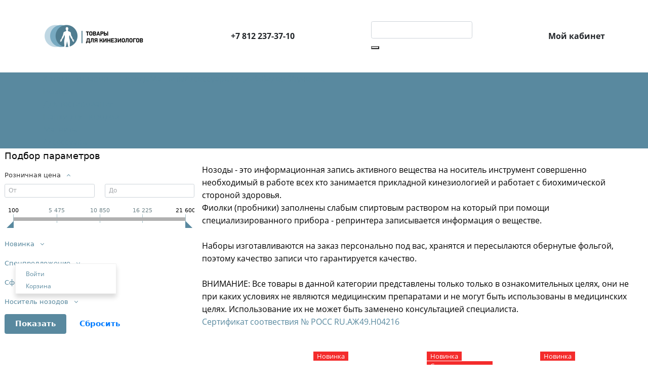

--- FILE ---
content_type: text/html; charset=UTF-8
request_url: https://kineziomir.ru/catalog/tovary_dlya_kineziologov/nozody/
body_size: 42961
content:
<!DOCTYPE html>
<html xml:lang="ru" lang="ru" class="">
<head>
	<script data-skip-moving="true">!function(){
					var t=document.createElement("script");
					t.type="text/javascript",
					t.async=!0,
					t.src="https://vk.ru/js/api/openapi.js?160",
					t.onload=function(){VK.Retargeting.Init("VK-RTRG-1025818-hUSYQ"),
					VK.Retargeting.Hit()},document.head.appendChild(t)
				}();</script>	<meta http-equiv="X-UA-Compatible" content="IE=edge">
	<meta name="viewport" content="user-scalable=no, initial-scale=1.0, maximum-scale=1.0, width=device-width">
	<meta name="HandheldFriendly" content="true" >
	<meta name="MobileOptimized" content="width">
	<meta name="apple-mobile-web-app-capable" content="yes">
	<title>Нозоды кинезиологические</title>
	<meta http-equiv="Content-Type" content="text/html; charset=UTF-8" />
<meta name="keywords" content="нозоды купить, нозоды +в прикладной кинезиологии, прикладная кинезиология нозоды купить, нозоды +в прикладной кинезиологии купить набор, нозоды купить +в москве, нозоды +в москве, нозоды кинезиологические купить, нозоды купить +для мышечного тестирования, нозоды купить набор" />
<meta name="description" content="Купить нозоды для кинезиолога. Набор кинезиологических нозодов биомаркеров для диагностики и коррекции нарушений работы организма" />
<script data-skip-moving="true">(function() {const canvas = document.createElement('canvas');let gl;try{gl = canvas.getContext('webgl2') || canvas.getContext('webgl') || canvas.getContext('experimental-webgl');}catch (e){return;}if (!gl){return;}const result = {vendor: gl.getParameter(gl.VENDOR),renderer: gl.getParameter(gl.RENDERER),};const debugInfo = gl.getExtension('WEBGL_debug_renderer_info');if (debugInfo){result.unmaskedVendor = gl.getParameter(debugInfo.UNMASKED_VENDOR_WEBGL);result.unmaskedRenderer = gl.getParameter(debugInfo.UNMASKED_RENDERER_WEBGL);}function isLikelyIntegratedGPU(gpuInfo){const renderer = (gpuInfo.unmaskedRenderer || gpuInfo.renderer || '').toLowerCase();const vendor = (gpuInfo.unmaskedVendor || gpuInfo.vendor || '').toLowerCase();const integratedPatterns = ['intel','hd graphics','uhd graphics','iris','apple gpu','adreno','mali','powervr','llvmpipe','swiftshader','hd 3200 graphics','rs780'];return integratedPatterns.some(pattern => renderer.includes(pattern) || vendor.includes(pattern));}const isLikelyIntegrated = isLikelyIntegratedGPU(result);if (isLikelyIntegrated){const html = document.documentElement;html.classList.add('bx-integrated-gpu', '--ui-reset-bg-blur');}})();</script>
<style type="text/css">
							:root {
								--theme-color-b24button: var(--primary);
							}
						</style>
<style type="text/css">
				:root {
					--primary: #59899f !important;
					--primary-darken-1: hsl(198.86, 28%, 47%);
					--primary-darken-2: hsl(198.86, 28%, 44%);
					--primary-darken-3: hsl(198.86, 28%, 39%);
					--primary-lighten-1: hsl(198.86, 28%, 59%);
					--primary-opacity-0: rgba(89, 137, 159, 0);
					--primary-opacity-0_05: rgba(89, 137, 159, 0.05);
					--primary-opacity-0_1: rgba(89, 137, 159, 0.1);
					--primary-opacity-0_15: rgba(89, 137, 159, 0.15);
					--primary-opacity-0_2: rgba(89, 137, 159, 0.2);
					--primary-opacity-0_25: rgba(89, 137, 159, 0.25);
					--primary-opacity-0_3: rgba(89, 137, 159, 0.3);
					--primary-opacity-0_35: rgba(89, 137, 159, 0.35);
					--primary-opacity-0_4: rgba(89, 137, 159, 0.4);
					--primary-opacity-0_45: rgba(89, 137, 159, 0.45);
					--primary-opacity-0_5: rgba(89, 137, 159, 0.5);
					--primary-opacity-0_55: rgba(89, 137, 159, 0.55);
					--primary-opacity-0_6: rgba(89, 137, 159, 0.6);
					--primary-opacity-0_65: rgba(89, 137, 159, 0.65);
					--primary-opacity-0_7: rgba(89, 137, 159, 0.7);
					--primary-opacity-0_75: rgba(89, 137, 159, 0.75);
					--primary-opacity-0_8: rgba(89, 137, 159, 0.8);
					--primary-opacity-0_85: rgba(89, 137, 159, 0.85);
					--primary-opacity-0_9: rgba(89, 137, 159, 0.9);
					--primary-opacity-0_95: rgba(89, 137, 159, 0.95);
					--theme-color-main: hsl(198.86, 20%, 20%);
					--theme-color-secondary: hsl(198.86, 20%, 80%);
					--theme-color-title: hsl(198.86, 20%, 20%);
					--theme-color-strict-inverse: #ffffff;
				}
			</style>
<style>:root {--theme-color-main: #000000 !important;--theme-color-title: #000000 !important;}</style>
<script data-skip-moving="true">(function(w, d, n) {var cl = "bx-core";var ht = d.documentElement;var htc = ht ? ht.className : undefined;if (htc === undefined || htc.indexOf(cl) !== -1){return;}var ua = n.userAgent;if (/(iPad;)|(iPhone;)/i.test(ua)){cl += " bx-ios";}else if (/Windows/i.test(ua)){cl += ' bx-win';}else if (/Macintosh/i.test(ua)){cl += " bx-mac";}else if (/Linux/i.test(ua) && !/Android/i.test(ua)){cl += " bx-linux";}else if (/Android/i.test(ua)){cl += " bx-android";}cl += (/(ipad|iphone|android|mobile|touch)/i.test(ua) ? " bx-touch" : " bx-no-touch");cl += w.devicePixelRatio && w.devicePixelRatio >= 2? " bx-retina": " bx-no-retina";if (/AppleWebKit/.test(ua)){cl += " bx-chrome";}else if (/Opera/.test(ua)){cl += " bx-opera";}else if (/Firefox/.test(ua)){cl += " bx-firefox";}ht.className = htc ? htc + " " + cl : cl;})(window, document, navigator);</script>


<link href="/bitrix/js/intranet/intranet-common.min.css?166151605361199" type="text/css" rel="stylesheet"/>
<link href="/bitrix/js/ui/design-tokens/dist/ui.design-tokens.min.css?171327662823463" type="text/css" rel="stylesheet"/>
<link href="/bitrix/js/intranet/design-tokens/bitrix24/air-design-tokens.min.css?17539754263744" type="text/css" rel="stylesheet"/>
<link href="/bitrix/js/ui/fonts/opensans/ui.font.opensans.min.css?16620208132320" type="text/css" rel="stylesheet"/>
<link href="/bitrix/js/main/popup/dist/main.popup.bundle.min.css?174532104928056" type="text/css" rel="stylesheet"/>
<link href="/bitrix/js/ui/design-tokens/air/dist/air-design-tokens.min.css?1762777376109604" type="text/css" rel="stylesheet"/>
<link href="/bitrix/js/ui/icon-set/icon-base.min.css?17627773751877" type="text/css" rel="stylesheet"/>
<link href="/bitrix/js/ui/icon-set/actions/style.min.css?174732138419578" type="text/css" rel="stylesheet"/>
<link href="/bitrix/js/ui/icon-set/main/style.min.css?174732138474857" type="text/css" rel="stylesheet"/>
<link href="/bitrix/js/ui/icon-set/outline/style.min.css?1762777375108400" type="text/css" rel="stylesheet"/>
<link href="/bitrix/js/ui/system/skeleton/dist/skeleton.bundle.min.css?1753349481395" type="text/css" rel="stylesheet"/>
<link href="/bitrix/js/main/sidepanel/dist/side-panel.bundle.min.css?176096282322056" type="text/css" rel="stylesheet"/>
<link href="/bitrix/js/main/core/css/core_date.min.css?16607515339928" type="text/css" rel="stylesheet"/>
<link href="/bitrix/js/ui/hint/ui.hint.min.css?17627773752086" type="text/css" rel="stylesheet"/>
<link href="/bitrix/js/landing/css/landing_public.min.css?1567508327250" type="text/css" rel="stylesheet"/>
<link href="/bitrix/components/bitrix/landing.pub/templates/.default/style.min.css?176043320543453" type="text/css" rel="stylesheet"/>
<link href="/bitrix/components/bitrix/catalog.smart.filter/templates/bootstrap_v4/style.min.css?168449164115360" type="text/css" rel="stylesheet"/>
<link href="/bitrix/components/bitrix/sale.basket.basket.line/templates/.default/style.min.css?17506670164180" type="text/css" rel="stylesheet"/>
<link href="/bitrix/components/bitrix/catalog.compare.list/templates/.default/style.css?1416555918954" type="text/css" rel="stylesheet"/>
<link href="/bitrix/components/bitrix/system.pagenavigation/templates/round/style.min.css?14453311422530" type="text/css" rel="stylesheet"/>
<link href="/bitrix/components/bitrix/catalog.item/templates/bootstrap_v4/style.min.css?168449164123694" type="text/css" rel="stylesheet"/>
<link href="/bitrix/components/bitrix/catalog.product.subscribe/templates/.default/style.min.css?14893982901413" type="text/css" rel="stylesheet"/>
<link href="/bitrix/panel/main/popup.min.css?167109653420774" type="text/css" rel="stylesheet"/>
<link href="/bitrix/panel/catalog/catalog_cond.min.css?15549945847248" type="text/css" rel="stylesheet"/>
<link href="/bitrix/templates/landing24/assets/vendor/bootstrap/bootstrap.min.css?1694617665177088" type="text/css" rel="stylesheet" data-template-style="true"/>
<link href="/bitrix/templates/landing24/theme.min.css?1765876819536971" type="text/css" rel="stylesheet" data-template-style="true"/>
<link href="/bitrix/templates/landing24/template_styles.min.css?16843044572401" type="text/css" rel="stylesheet" data-template-style="true"/>




<script type="extension/settings" data-extension="currency.currency-core">{"region":"ru"}</script>
<script type="extension/settings" data-extension="main.date">{"formats":{"FORMAT_DATE":"DD.MM.YYYY","FORMAT_DATETIME":"DD.MM.YYYY HH:MI:SS","SHORT_DATE_FORMAT":"d.m.Y","MEDIUM_DATE_FORMAT":"j M Y","LONG_DATE_FORMAT":"j F Y","DAY_MONTH_FORMAT":"j F","DAY_SHORT_MONTH_FORMAT":"j M","SHORT_DAY_OF_WEEK_MONTH_FORMAT":"D, j F","SHORT_DAY_OF_WEEK_SHORT_MONTH_FORMAT":"D, j M","DAY_OF_WEEK_MONTH_FORMAT":"l, j F","FULL_DATE_FORMAT":"l, j F Y","SHORT_TIME_FORMAT":"H:i","LONG_TIME_FORMAT":"H:i:s"}}</script>



<meta property="ya:interaction" content="XML_FORM" />
<meta property="ya:interaction:url" content="https://kineziomir.bitrix24.ru/catalog/tovary_dlya_kineziologov/nozody/?user_lang=ru&mode=xml" />
<meta name="robots" content="all" />
<style>
					@keyframes page-transition {
						0% {
							opacity: 1;
						}
						100% {
							opacity: 0;
						}
					}
					body.landing-page-transition::after {
						opacity: 1;
						background: #ffffff;
						animation: page-transition 2s 1s forwards;
					}
				</style>
<link rel="preload" href="/bitrix/templates/landing24/assets/vendor/icon/icon/font.woff" as="font" crossorigin="anonymous" type="font/woff" crossorigin>
<link rel="preload" href="/bitrix/templates/landing24/assets/vendor/icon/icon/font.woff2" as="font" crossorigin="anonymous" type="font/woff2" crossorigin>
<style>.icon-earphones-alt:before{content:"\e03c";}.icon-envelope:before{content:"\e086";}</style>
<style>.icon-fire:before{content:"\e01c";}</style>
<link rel="preload" href="/bitrix/templates/landing24/assets/vendor/icon/far/font.woff" as="font" crossorigin="anonymous" type="font/woff" crossorigin>
<link rel="preload" href="/bitrix/templates/landing24/assets/vendor/icon/far/font.woff2" as="font" crossorigin="anonymous" type="font/woff2" crossorigin>
<style>.fa-home:before{content:"\f015";}.fa-phone:before{content:"\f095";}</style>
<link href="//megamart.redsign.ru/b24app/app/assets/styles/blocks24.css" type="text/css" rel="stylesheet">
<link href="//megamart.redsign.ru/b24app/app/blocks/megamart.compact/style.css" type="text/css" rel="stylesheet">
<link rel="preload" href="/bitrix/templates/landing24/assets/vendor/icon/fab/font.woff" as="font" crossorigin="anonymous" type="font/woff" crossorigin>
<link rel="preload" href="/bitrix/templates/landing24/assets/vendor/icon/fab/font.woff2" as="font" crossorigin="anonymous" type="font/woff2" crossorigin>
<style>.fa-facebook:before{content:"\f09a";}.fa-instagram:before{content:"\f16d";}.fa-twitter:before{content:"\f099";}.fa-youtube:before{content:"\f167";}.fa-telegram:before{content:"\f2c6";}</style>
<link href="//megamart.redsign.ru/b24app/app/blocks/megamart.header_03/style.css" type="text/css" rel="stylesheet">
<link href="//megamart.redsign.ru/b24app/app/blocks/megamart.menu_horizontal/style.css" type="text/css" rel="stylesheet">
<style>
					body {
						--landing-font-family: Open Sans
					}
				</style>
<link rel="stylesheet" href="https://fonts.bitrix24.ru/css2?family=Open+Sans:wght@100;200;300;400;500;600;700;800;900">
<style>
				body {
					font-weight: 400;
					font-family: Open Sans;
					-webkit-font-smoothing: antialiased;
					-moz-osx-font-smoothing: grayscale;
					-moz-font-feature-settings: "liga", "kern";
					text-rendering: optimizelegibility;
				}
			</style>
<link rel="stylesheet" href="https://fonts.bitrix24.ru/css2?family=Montserrat:wght@100;200;300;400;500;600;700;800;900">
<style>
				h1, h2, h3, h4, h5, h6 {
					font-family: Montserrat;
				}
			</style>
<style>
				html {font-size: 14px;}
				body {font-size: 1.14286rem;}
				.g-font-size-default {font-size: 1.14286rem;}
			</style>
<style>
				main.landing-public-mode {
					line-height: 1.6;
					font-weight: 400;
				}
				
				.landing-public-mode .h1, .landing-public-mode .h2, .landing-public-mode .h3, .landing-public-mode .h4, 
				.landing-public-mode .h5, .landing-public-mode .h6, .landing-public-mode .h7,
				.landing-public-mode h1, .landing-public-mode h2, .landing-public-mode h3, .landing-public-mode h4, 
				.landing-public-mode h5, .landing-public-mode h6 {
					font-weight: 400;
				}
			</style>
<meta property="og:title" content="Нозоды кинезиологические" /><meta property="og:description" content="Купить нозоды для кинезиолога. Набор кинезиологических нозодов биомаркеров для диагностики и коррекции нарушений работы организма" /><meta property="og:image" content="https://cdn-ru.bitrix24.ru/b17156466/landing/f58/f5850e5943bd714eab8017b532d9f3e9/KineziomirPic_1x.jpg" /><meta property="og:image:width" content="1200" /><meta property="og:image:height" content="793" /><meta property="og:type" content="website" /><meta property="twitter:title" content="Нозоды кинезиологические" /><meta property="twitter:description" content="Купить нозоды для кинезиолога. Набор кинезиологических нозодов биомаркеров для диагностики и коррекции нарушений работы организма" /><meta property="twitter:image" content="https://cdn-ru.bitrix24.ru/b17156466/landing/f58/f5850e5943bd714eab8017b532d9f3e9/KineziomirPic_1x.jpg" /><meta name="twitter:card" content="summary_large_image" /><meta property="twitter:type" content="website" /> <meta property="Bitrix24SiteType" content="store" /> <meta property="og:url" content="https://kineziomir.ru/catalog/tovary_dlya_kineziologov/nozody/" />
<link rel="canonical" href="https://kineziomir.ru/catalog/tovary_dlya_kineziologov/nozody/"/>
<link rel="icon" type="image/png" href="https://kineziomir.bitrix24.ru/b17156466/resize_cache/9847/047e4a127947eff3c7d861cc2f113186/landing/69c/69c89bc06d9b185a571b0b91eec7dae3/Fav.png" sizes="16x16">
<link rel="icon" type="image/png" href="https://kineziomir.bitrix24.ru/b17156466/resize_cache/9847/45fd33a620da2e44653e6a92c96d9446/landing/69c/69c89bc06d9b185a571b0b91eec7dae3/Fav.png" sizes="32x32">
<link rel="icon" type="image/png" href="https://cdn-ru.bitrix24.ru/b17156466/landing/69c/69c89bc06d9b185a571b0b91eec7dae3/Fav.png" sizes="96x96">
<link rel="apple-touch-icon" href="https://cdn-ru.bitrix24.ru/b17156466/landing/69c/69c89bc06d9b185a571b0b91eec7dae3/Fav.png" sizes="120x120">
<link rel="apple-touch-icon" href="https://cdn-ru.bitrix24.ru/b17156466/landing/69c/69c89bc06d9b185a571b0b91eec7dae3/Fav.png" sizes="180x180">
<link rel="apple-touch-icon" href="https://cdn-ru.bitrix24.ru/b17156466/landing/69c/69c89bc06d9b185a571b0b91eec7dae3/Fav.png" sizes="152x152">
<link rel="apple-touch-icon" href="https://cdn-ru.bitrix24.ru/b17156466/landing/69c/69c89bc06d9b185a571b0b91eec7dae3/Fav.png" sizes="167x167">
 <link rel="icon" type="image/x-icon" href="/favicon.ico"></head>
<body class="landing-b24button-use-style landing-page-transition" >
<noscript>
					<img src="https://vk.ru/rtrg?p=VK-RTRG-1025818-hUSYQ" style="position:fixed; left:-999px;" alt=""/>
				</noscript><main class="w-100 landing-public-mode" >
<div class="landing-header"><div id="b4709" class="block-wrapper block-repo-757"><section class="landing-block landing-ui-pattern-transparent g-bg l-d-lg-none" style="--bg: ;">
	<div class="l-page__compact">
		<div class="js-compact-header">
			<div class="l-compact-header js-fix-scroll">
				<div class="container">
					<div class="l-compact-header__blocks">

						<div class="l-compact-header__block l-compact-header__block--menu">
							<button class="hamburger-custom hamburger-custom--squeeze hamburger-custom--text text-left d-block" data-compact-menu-toggle="">
								<div class="hamburger-custom__text d-none d-md-inline-block">Меню</div>
								<div class="hamburger-custom__box">
									<div class="hamburger-custom__inner"></div>
								</div>
							</button>
						</div>

						<div class="l-compact-header__block l-compact-header__block--logo">
							<a class="landing-block-node-logo-link b-compact-logo" href="https://kineziomir.ru/" target="_self">
								<img class="landing-block-node-logo" src="[data-uri]" alt="" srcset="" data-fileid="5385" data-pseudo-url="{&quot;text&quot;:&quot;&quot;,&quot;href&quot;:&quot;#&quot;,&quot;target&quot;:&quot;_blank&quot;,&quot;enabled&quot;:false}" data-lazy-img="Y" data-src="https://cdn-ru.bitrix24.ru/b17156466/landing/69c/69c89bc06d9b185a571b0b91eec7dae3/Fav.png" loading="lazy" /></a>
						</div>

						<div class="l-compact-header__block l-compact-header__block--search">
							<div class="w-100">
								<a href="#" class="compact-search-button d-md-none" data-compact-search-open="">
									<i class="icon-svg icon-svg--search"></i>
								</a>
								<div class="landing-block-node-input-container compact-search mx-auto" id="compact-title-search">
									<div class="landing-block-node-form compact-search__form" action="https://kineziomir.ru/catalog/">
										<div class="compact-search__close">
											<a href="#" data-compact-search-close="">
												<i class="icon-svg icon-svg--nav-arrow-left"></i>
											</a>
										</div>
										<div class="compact-search__input">
											<div class="form-group bmd-form-group">
												<input id="compact-title-search-input" class="landing-block-node-input-text bmd-form-control" type="text" name="q" value="" maxlength="50" autocomplete="off" />
											</div>
										</div>
										<div class="compact-search__button">
											<button class="landing-block-node-button" name="s" type="submit">
												<i class="icon-svg icon-svg--search"></i>
											</button>
										</div>
									</div>
								</div>
							</div>
						</div>

						<div class="l-compact-header__block l-compact-header__block--personal">
							<div class="b-header-user b-header-user--r-lg">
								<a href="https://kineziomir.ru/personalnyyrazdel/" class="b-header-user__icon">
									<i class="icon-svg icon-svg--user"></i>
								</a>
								<div class="b-header-user__personal">
									<div class="d-block"><a class="font-weight-bold text-body" href="https://kineziomir.ru/personalnyyrazdel/">Мой кабинет</a></div>
								</div>
							</div>
						</div>
					</div>
				</div>
			</div>

		</div>
	</div>

	<div class="l-compact-menu">
		<div class="position-relative">
			<div class="d-block d-md-none l-compact-menu__user">
				<div class="container">
					<div class="compact-user-panel">
						<div class="compact-user-panel__user">
							<a class="btn p-0 d-flex align-items-center text-primary" href="https://kineziomir.ru/personalnyyrazdel/">
								<div class="d-block mr-4">
									<i class="icon-svg icon-svg--user text-dark h4 mb-0"></i>
								</div>
								<div class="d-block text-truncate">Личный кабинет</div>
							</a>
						</div>
					</div>
				</div>
			</div>
			<div class="l-compact-menu__items">
				<div class="landing-block-node-menu-navbar"><ul class="landing-block-node-menu navbar-nav b-dl-menu"><li class="landing-block-node-menu-item nav-item b-dl-menu__item"><a href="https://kineziomir.ru/catalog/" target="_self" class="landing-block-node-menu-link b-dl-menu__link">Каталог</a><ul class="landing-block-node-menu navbar-nav b-dl-menu__subitems"><li class="landing-block-node-menu-item nav-item b-dl-menu__item"><a href="https://kineziomir.ru/catalog/tovary_dlya_kineziologov/nozody/" target="" class="landing-block-node-menu-link b-dl-menu__link">Нозоды</a></li><li class="landing-block-node-menu-item nav-item b-dl-menu__item"><a href="https://kineziomir.ru/catalog/tovary_dlya_kineziologov/papky/" target="" class="landing-block-node-menu-link b-dl-menu__link">Папки для нозодов</a></li><li class="landing-block-node-menu-item nav-item b-dl-menu__item"><a href="https://kineziomir.ru/catalog/tovary_dlya_kineziologov/magnets/" target="" class="landing-block-node-menu-link b-dl-menu__link">Магниты</a></li><li class="landing-block-node-menu-item nav-item b-dl-menu__item"><a href="https://kineziomir.ru/catalog/tovary_dlya_kineziologov/aksessuary/" target="" class="landing-block-node-menu-link b-dl-menu__link">Аксесуары</a></li></ul></li><li class="landing-block-node-menu-item nav-item b-dl-menu__item"><a href="https://kineziomir.ru/onas/" target="_self" class="landing-block-node-menu-link b-dl-menu__link">О нас</a></li><li class="landing-block-node-menu-item nav-item b-dl-menu__item"><a href="https://kineziomir.ru/kontakty/" target="_self" class="landing-block-node-menu-link b-dl-menu__link">Контакты</a></li><li class="landing-block-node-menu-item nav-item b-dl-menu__item"><a href="https://kineziomir.ru/personalnyyrazdel/" target="_blank" class="landing-block-node-menu-link b-dl-menu__link">Личный кабинет</a></li><li class="landing-block-node-menu-item nav-item b-dl-menu__item"><a href="https://kineziomir.ru/aktsii/" target="_blank" class="landing-block-node-menu-link b-dl-menu__link">Акции и скидки</a></li><li class="landing-block-node-menu-item nav-item b-dl-menu__item"><a href="https://kineziomir.ru/arkhiv/study_2/" target="_blank" class="landing-block-node-menu-link b-dl-menu__link">Обучение</a></li></ul></div>
				<div class="l-compact-menu__bottom border-top d-md-none">
					<div class="container">
						<div class="landing-block-node-card-contacts"><div class="landing-block-node-card-contact d-block my-4" data-card-preset="phone">
            <div class="d-flex">
                <div class="landing-block-node-card-contact-icon-container d-block mr-4">
                    <i class="landing-block-node-card-contact-icon icon-svg icon-svg--phone text-extra h4"></i>
                </div>
                <div class="d-block">
                    <a href="tel:+78122373710" class="landing-block-node-card-contact-link d-block font-weight-bold text-body" target="_blank">+7 (812) 237-37-10</a>
                    <div class="landing-block-node-card-contact-text d-block small text-extra"> </div>
                </div>
            </div>
        </div><div class="landing-block-node-card-contact d-block my-4" data-card-preset="phone">
            <div class="d-flex">
                <div class="landing-block-node-card-contact-icon-container d-block mr-4">
                    <i class="landing-block-node-card-contact-icon icon-svg icon-svg--phone text-extra h4"></i>
                </div>
                <div class="d-block">
                    <a href="tel:+78122373710" class="landing-block-node-card-contact-link d-block font-weight-bold text-body" target="_blank">+7 812 237-37-10</a>
                    <div class="landing-block-node-card-contact-text d-block small text-extra">Работаем Пн-Вс 09:00-21:00</div>
                </div>
            </div>
        </div></div>
						<ul class="landing-block-node-social row no-gutters list-inline g-mb-0"><li class="landing-block-node-social-item g-valign-middle list-inline-item g-mr-6 g-mb-6" data-card-preset="facebook">
								<a class="landing-block-node-social-link d-block u-icon-v3 u-icon-size--sm g-rounded-50x g-bg-facebook--hover g-bg-facebook g-color-white text-center" href="https://facebook.com/" target="_blank">
									<i class="landing-block-node-social-icon fa fa-facebook" data-pseudo-url="{&quot;text&quot;:&quot;&quot;,&quot;href&quot;:&quot;#&quot;,&quot;target&quot;:&quot;_blank&quot;,&quot;enabled&quot;:false}"></i>
								</a>
							</li><li class="landing-block-node-social-item g-valign-middle list-inline-item g-mr-6 g-mb-6" data-card-preset="instagram">
								<a class="landing-block-node-social-link d-block u-icon-v3 u-icon-size--sm g-rounded-50x g-bg-instagram--hover g-bg-instagram g-color-white text-center" href="https://instagram.com/" target="_blank">
									<i class="landing-block-node-social-icon fa fa-instagram" data-pseudo-url="{&quot;text&quot;:&quot;&quot;,&quot;href&quot;:&quot;#&quot;,&quot;target&quot;:&quot;_blank&quot;,&quot;enabled&quot;:false}"></i>
								</a>
							</li><li class="landing-block-node-social-item g-valign-middle list-inline-item g-mr-6 g-mb-6" data-card-preset="twitter">
								<a class="landing-block-node-social-link d-block u-icon-v3 u-icon-size--sm g-rounded-50x g-bg-twitter--hover g-bg-twitter g-color-white text-center" href="https://twitter.com/" target="_blank">
									<i class="landing-block-node-social-icon fa fa-twitter" data-pseudo-url="{&quot;text&quot;:&quot;&quot;,&quot;href&quot;:&quot;#&quot;,&quot;target&quot;:&quot;_blank&quot;,&quot;enabled&quot;:false}"></i>
								</a>
							</li><li class="landing-block-node-social-item g-valign-middle list-inline-item g-mr-6 g-mb-6" data-card-preset="youtube">
								<a class="landing-block-node-social-link d-block u-icon-v3 u-icon-size--sm g-rounded-50x g-bg-youtube--hover g-bg-youtube g-color-white text-center" href="https://youtube.com/" target="_blank">
									<i class="landing-block-node-social-icon fa fa-youtube" data-pseudo-url="{&quot;text&quot;:&quot;&quot;,&quot;href&quot;:&quot;#&quot;,&quot;target&quot;:&quot;_blank&quot;,&quot;enabled&quot;:false}"></i>
								</a>
							</li><li class="landing-block-node-social-item g-valign-middle list-inline-item g-mr-6 g-mb-6" data-card-preset="telegram">
								<a class="landing-block-node-social-link d-block u-icon-v3 u-icon-size--sm g-rounded-50x g-bg-telegram--hover g-bg-telegram g-color-white text-center" href="https://telegram.org/" target="_blank">
									<i class="landing-block-node-social-icon fa fa-telegram" data-pseudo-url="{&quot;text&quot;:&quot;&quot;,&quot;href&quot;:&quot;#&quot;,&quot;target&quot;:&quot;_blank&quot;,&quot;enabled&quot;:false}"></i>
								</a>
							</li></ul>
					</div>
				</div>
			</div>
		</div>
	</div>
</section></div><div id="b4711" class="block-wrapper block-repo-753"><div class="landing-block landing-block-menu g-bg-white l-head l-head--type3 l-d-xs-none l-d-md-none" style="--bg: ;">
	<div class="l-head__main">
		<div class="position-relative">
			<div class="container">
				<div class="l-head__logo-slogan d-flex align-items-center justify-content-between py-5">

					<div class="l-head__logo d-flex align-items-center mr-4">
						<div class="d-block">
							<a class="landing-block-node-logo-link b-header-logo" href="https://kineziomir.ru/" target="_self">
								<img class="landing-block-node-logo" src="[data-uri]" alt="Kineziomir" srcset="" data-fileid="4721" data-fileid2x="4361" data-pseudo-url="{&quot;text&quot;:&quot;&quot;,&quot;href&quot;:&quot;&quot;,&quot;target&quot;:&quot;_self&quot;,&quot;enabled&quot;:false}" data-lazy-img="Y" data-src="https://cdn-ru.bitrix24.ru/b17156466/landing/a0c/a0c7a3cc6c45b7a6aa96bdac5d5faa50/LogoAKGoods400_1x_1x.png" loading="lazy" /></a>
						</div>
					</div>

					<div class="l-head__phones d-block mx-4"><div class="landing-block-node-card-contact d-flex align-items-center" data-card-preset="phone">
                    <div class="landing-block-node-card-contact-icon-container d-none d-xl-block mr-4">
                        <i class="landing-block-node-card-contact-icon icon-svg icon-svg--phone text-extra h4 mb-0"></i>
                    </div>
                    <div class="d-block">
                        <div class="dropdown">
                            <a class="landing-block-node-card-contact-link d-none d-xl-block font-weight-bold text-body lh-1" href="tel:+7 812 237-37-10" role="button" target="_blank">+7 812 237-37-10</a>
                        </div>
                    </div>
                </div></div>

					<div class="landing-block-search-container l-head__search d-flex flex-md-grow-1 flex-lg-grow-0 align-items-center mx-4">
						<div class="search-form header-search-form">
							<div class="landing-block-node-form landing-block-node-input-container" id="inheader-title-search" action="https://kineziomir.ru/catalog/">
								<input id="inheader-title-search-input" class="landing-block-node-input-text form-control search-form__input" type="text" name="q" value="" maxlength="50" autocomplete="off" />
								<button name="s" type="submit" class="landing-block-node-button search-form__button">
									<i class="icon-svg icon-svg--search"></i>
								</button>
							</div>
						</div>
					</div>

					<div class="l-head__controls d-flex align-items-center ml-4">
						<div class="d-block">
							<div class="b-header-user"> <a href="https://kineziomir.ru/personalnyyrazdel/" class="b-header-user__icon u-btn-primary">
								<i class="icon-svg icon-svg--user"></i>
								</a>
								<div class="b-header-user__personal">
									<div class="d-block"><a href="https://kineziomir.ru/personalnyyrazdel/" class="text-body font-weight-bold">Мой кабинет</a></div>
								</div>
							</div>
						</div>
					</div>

				</div>
			</div>

		</div>
	</div>
</div></div><div id="b4713" class="block-wrapper block-repo-755"><div class="landing-block landing-block-menu l-head l-head--type3 g-bg l-d-xs-none l-d-md-none" style="--bg: hsla(0, 0%, 100%, 1);--bg-url: ;--bg-url-2x: ;--bg-overlay: ;--bg-size: ;--bg-attachment: ;">
	<div class="l-head__main">
		<div class="position-relative">
			<div class="l-head__line g-bg-primary">
				<div class="container js-menu-container">
					<div class="l-head__line-inner d-flex l-head__menu">
						<div class="d-flex flex-grow-1 flex-shrink-1"><ul class="landing-block-node-menu navbar-nav flex-row l-mmenu-type1"><li class="landing-block-node-menu-item nav-item mmenu-type1-item u-btn-primary"><a href="https://kineziomir.ru/catalog/" target="_self" class="landing-block-node-menu-link mmenu-type1-item__link">Каталог товаров</a><ul class="landing-block-node-menu navbar-nav mmenu-type1-item__dropdown"><li class="landing-block-node-menu-item nav-item mmenu-type1-item mmenu-type1-item--dd-item"><a href="https://kineziomir.ru/catalog/tovary_dlya_kineziologov/nozody/" target="" class="landing-block-node-menu-link mmenu-type1-item__link">Нозоды</a></li><li class="landing-block-node-menu-item nav-item mmenu-type1-item mmenu-type1-item--dd-item"><a href="https://kineziomir.ru/catalog/tovary_dlya_kineziologov/fortests/" target="" class="landing-block-node-menu-link mmenu-type1-item__link">Для тестирования</a></li><li class="landing-block-node-menu-item nav-item mmenu-type1-item mmenu-type1-item--dd-item"><a href="https://kineziomir.ru/catalog/tovary_dlya_kineziologov/papky/" target="" class="landing-block-node-menu-link mmenu-type1-item__link">Папки для нозодов</a></li><li class="landing-block-node-menu-item nav-item mmenu-type1-item mmenu-type1-item--dd-item"><a href="https://kineziomir.ru/catalog/tovary_dlya_kineziologov/magnets/" target="" class="landing-block-node-menu-link mmenu-type1-item__link">Магниты</a></li><li class="landing-block-node-menu-item nav-item mmenu-type1-item mmenu-type1-item--dd-item"><a href="https://kineziomir.ru/catalog/tovary_dlya_kineziologov/aksessuary/" target="" class="landing-block-node-menu-link mmenu-type1-item__link">Аксессуары</a></li></ul></li><li class="landing-block-node-menu-item nav-item mmenu-type1-item u-btn-primary"><a href="https://kineziomir.ru/catalog/tovary_dlya_kineziologov/nozody/" target="" class="landing-block-node-menu-link mmenu-type1-item__link">Нозоды</a></li><li class="landing-block-node-menu-item nav-item mmenu-type1-item u-btn-primary"><a href="https://kineziomir.ru/catalog/tovary_dlya_kineziologov/magnets/" target="" class="landing-block-node-menu-link mmenu-type1-item__link">Магниты</a></li><li class="landing-block-node-menu-item nav-item mmenu-type1-item u-btn-primary"><a href="https://kineziomir.ru/catalog/tovary_dlya_kineziologov/aksessuary/" target="" class="landing-block-node-menu-link mmenu-type1-item__link">Аксессуары</a></li><li class="landing-block-node-menu-item nav-item mmenu-type1-item u-btn-primary"><a href="https://kineziomir.ru/aktsii/" target="_blank" class="landing-block-node-menu-link mmenu-type1-item__link">Акции%</a></li><li class="landing-block-node-menu-item nav-item mmenu-type1-item u-btn-primary"><a href="https://kineziomir.ru/video/" target="_blank" class="landing-block-node-menu-link mmenu-type1-item__link">Видео</a></li><li class="landing-block-node-menu-item nav-item mmenu-type1-item u-btn-primary"><a href="https://info.kineziomir.ru/" target="_blank" class="landing-block-node-menu-link mmenu-type1-item__link">Обучение</a></li></ul></div>
					</div>
				</div>
			</div>
		</div>
	</div>
</div></div></div>
								<div class="landing-layout-flex">
									<div class="landing-sidebar g-max-width-100x"><div id="b1843" class="block-wrapper block-store-catalog-filter"><section class="landing-block g-pb-0 g-pl-9 g-pr-0 g-pt-1 l-d-xs-none">
	<div class="bx-sidebar-block g-pt-0 g-pb-0">
					<div class="smart-filter mb-4 bx-vendor ">
	<div class="smart-filter-section">

		<div class="smart-filter-title">Подбор параметров</div>

		<form name="arrFilter_form" action="/catalog/tovary_dlya_kineziologov/nozody/?user_lang=ru" method="get" class="smart-filter-form">

							<input type="hidden" name="user_lang" id="user_lang" value="ru" />
			
			<div class="row">
				
						<div class="col-12 mb-2 smart-filter-parameters-box bx-active">
							<div class="smart-filter-parameters-box-title" onclick="smartFilter.hideFilterProps(this)">
								<span class="smart-filter-container-modef"></span>
								<span class="smart-filter-parameters-box-title-text">Розничная цена</span>
								<span data-role="prop_angle" class="smart-filter-angle smart-filter-angle-up">
									<span  class="smart-filter-angles"></span>
								</span>
							</div>

							<div class="smart-filter-block" data-role="bx_filter_block">
								<div class="smart-filter-parameters-box-container">
									<div class="smart-filter-input-group-number">
										<div class="d-flex justify-content-between">
											<div class="form-group" style="width: calc(50% - 10px);">
												<div class="smart-filter-input-container">
													<input
														class="min-price form-control form-control-sm"
														type="number"
														name="arrFilter_P1_MIN"
														id="arrFilter_P1_MIN"
														value=""
														size="5"
														placeholder="От"
														onkeyup="smartFilter.keyup(this)"
													/>
												</div>
											</div>

											<div class="form-group" style="width: calc(50% - 10px);">
												<div class="smart-filter-input-container">
													<input
														class="max-price form-control form-control-sm"
														type="number"
														name="arrFilter_P1_MAX"
														id="arrFilter_P1_MAX"
														value=""
														size="5"
														placeholder="До"
														onkeyup="smartFilter.keyup(this)"
													/>
												</div>
											</div>
										</div>

										<div class="smart-filter-slider-track-container">
											<div class="smart-filter-slider-track" id="drag_track_c4ca4238a0b923820dcc509a6f75849b">
																								<div class="smart-filter-slider-ruler p1"><span>100</span></div>
																								<div class="smart-filter-slider-ruler p2"><span>5&nbsp;475</span></div>
																								<div class="smart-filter-slider-ruler p3"><span>10&nbsp;850</span></div>
																								<div class="smart-filter-slider-ruler p4"><span>16&nbsp;225</span></div>
																								<div class="smart-filter-slider-ruler p5"><span>21&nbsp;600</span></div>
																								<div class="smart-filter-slider-price-bar-vd" style="left: 0;right: 0;" id="colorUnavailableActive_c4ca4238a0b923820dcc509a6f75849b"></div>
												<div class="smart-filter-slider-price-bar-vn" style="left: 0;right: 0;" id="colorAvailableInactive_c4ca4238a0b923820dcc509a6f75849b"></div>
												<div class="smart-filter-slider-price-bar-v"  style="left: 0;right: 0;" id="colorAvailableActive_c4ca4238a0b923820dcc509a6f75849b"></div>
												<div class="smart-filter-slider-range" id="drag_tracker_c4ca4238a0b923820dcc509a6f75849b"  style="left: 0; right: 0;">
													<a class="smart-filter-slider-handle left"  style="left:0;" href="javascript:void(0)" id="left_slider_c4ca4238a0b923820dcc509a6f75849b"></a>
													<a class="smart-filter-slider-handle right" style="right:0;" href="javascript:void(0)" id="right_slider_c4ca4238a0b923820dcc509a6f75849b"></a>
												</div>
											</div>
										</div>
									</div>
								</div>
							</div>
						</div>
																	
					<div class="col-lg-12 mb-2 smart-filter-parameters-box ">
						<div class="smart-filter-parameters-box-title" onclick="smartFilter.hideFilterProps(this)">
							<span class="smart-filter-container-modef"></span>

							<span class="smart-filter-parameters-box-title-text">Новинка</span>

							<span data-role="prop_angle" class="smart-filter-angle smart-filter-angle-down">
								<span  class="smart-filter-angles"></span>
							</span>

													</div>

						<div class="smart-filter-block" data-role="bx_filter_block">
							<div class="smart-filter-parameters-box-container">
															<div class="smart-filter-input-group-checkbox-list">
																					<div class="form-group form-check mb-1">
												<input
													type="checkbox"
													value="Y"
													name="arrFilter_109_4035837523"
													id="arrFilter_109_4035837523"
													class="form-check-input"
																																							onclick="smartFilter.click(this)"
												/>
												<label data-role="label_arrFilter_109_4035837523" class="smart-filter-checkbox-text form-check-label" for="arrFilter_109_4035837523">
													да												</label>
											</div>
																		</div>
														</div>
						</div>
					</div>
				
					<div class="col-lg-12 mb-2 smart-filter-parameters-box ">
						<div class="smart-filter-parameters-box-title" onclick="smartFilter.hideFilterProps(this)">
							<span class="smart-filter-container-modef"></span>

							<span class="smart-filter-parameters-box-title-text">Спецпредложение</span>

							<span data-role="prop_angle" class="smart-filter-angle smart-filter-angle-down">
								<span  class="smart-filter-angles"></span>
							</span>

													</div>

						<div class="smart-filter-block" data-role="bx_filter_block">
							<div class="smart-filter-parameters-box-container">
															<div class="smart-filter-input-group-checkbox-list">
																					<div class="form-group form-check mb-1">
												<input
													type="checkbox"
													value="Y"
													name="arrFilter_113_4158667338"
													id="arrFilter_113_4158667338"
													class="form-check-input"
																																							onclick="smartFilter.click(this)"
												/>
												<label data-role="label_arrFilter_113_4158667338" class="smart-filter-checkbox-text form-check-label" for="arrFilter_113_4158667338">
													да												</label>
											</div>
																		</div>
														</div>
						</div>
					</div>
				
					<div class="col-lg-12 mb-2 smart-filter-parameters-box ">
						<div class="smart-filter-parameters-box-title" onclick="smartFilter.hideFilterProps(this)">
							<span class="smart-filter-container-modef"></span>

							<span class="smart-filter-parameters-box-title-text">Сфера коррекции</span>

							<span data-role="prop_angle" class="smart-filter-angle smart-filter-angle-down">
								<span  class="smart-filter-angles"></span>
							</span>

															<span class="smart-filter-hint">
									<span class="smart-filter-hint-icon">?</span>
									<span class="smart-filter-hint-popup">
										<span class="smart-filter-hint-popup-angle"></span>
										<span class="smart-filter-hint-popup-content">

										</span>	Для каких коррекций сфер пирамиды здоровья используется</span>
								</span>
													</div>

						<div class="smart-filter-block" data-role="bx_filter_block">
							<div class="smart-filter-parameters-box-container">
															<div class="smart-filter-input-group-checkbox-list">
																					<div class="form-group form-check mb-1">
												<input
													type="checkbox"
													value="Y"
													name="arrFilter_137_3725771860"
													id="arrFilter_137_3725771860"
													class="form-check-input"
																																							onclick="smartFilter.click(this)"
												/>
												<label data-role="label_arrFilter_137_3725771860" class="smart-filter-checkbox-text form-check-label" for="arrFilter_137_3725771860">
													Биохимия												</label>
											</div>
																					<div class="form-group form-check mb-1">
												<input
													type="checkbox"
													value="Y"
													name="arrFilter_137_3648979021"
													id="arrFilter_137_3648979021"
													class="form-check-input"
																																							onclick="smartFilter.click(this)"
												/>
												<label data-role="label_arrFilter_137_3648979021" class="smart-filter-checkbox-text form-check-label" for="arrFilter_137_3648979021">
													Меридианы												</label>
											</div>
																					<div class="form-group form-check mb-1">
												<input
													type="checkbox"
													value="Y"
													name="arrFilter_137_807183736"
													id="arrFilter_137_807183736"
													class="form-check-input"
																																							onclick="smartFilter.click(this)"
												/>
												<label data-role="label_arrFilter_137_807183736" class="smart-filter-checkbox-text form-check-label" for="arrFilter_137_807183736">
													Структура												</label>
											</div>
																					<div class="form-group form-check mb-1">
												<input
													type="checkbox"
													value="Y"
													name="arrFilter_137_930177377"
													id="arrFilter_137_930177377"
													class="form-check-input"
																																							onclick="smartFilter.click(this)"
												/>
												<label data-role="label_arrFilter_137_930177377" class="smart-filter-checkbox-text form-check-label" for="arrFilter_137_930177377">
													Эмоции												</label>
											</div>
																		</div>
														</div>
						</div>
					</div>
				
					<div class="col-lg-12 mb-2 smart-filter-parameters-box ">
						<div class="smart-filter-parameters-box-title" onclick="smartFilter.hideFilterProps(this)">
							<span class="smart-filter-container-modef"></span>

							<span class="smart-filter-parameters-box-title-text">Носитель нозодов</span>

							<span data-role="prop_angle" class="smart-filter-angle smart-filter-angle-down">
								<span  class="smart-filter-angles"></span>
							</span>

													</div>

						<div class="smart-filter-block" data-role="bx_filter_block">
							<div class="smart-filter-parameters-box-container">
																<div class="col">
										<div class="radio">
											<label class="smart-filter-param-label" for="all_arrFilter_301_1053240650">
												<span class="smart-filter-input-checkbox">
													<input
														type="radio"
														value=""
														name="arrFilter_301"
														id="all_arrFilter_301_1053240650"
														onclick="smartFilter.click(this)"
													/>
													<span class="smart-filter-param-text">Все</span>
												</span>
											</label>
										</div>
																					<div class="radio">
												<label data-role="label_arrFilter_301_1053240650" class="smart-filter-param-label" for="arrFilter_301_1053240650">
													<span class="smart-filter-input-checkbox ">
														<input
															type="radio"
															value="1053240650"
															name="arrFilter_301"
															id="arrFilter_301_1053240650"
																														onclick="smartFilter.click(this)"
														/>
														<span class="smart-filter-param-text" title="Воск">Воск</span>
													</span>
												</label>
											</div>
																					<div class="radio">
												<label data-role="label_arrFilter_301_688362553" class="smart-filter-param-label" for="arrFilter_301_688362553">
													<span class="smart-filter-input-checkbox ">
														<input
															type="radio"
															value="688362553"
															name="arrFilter_301"
															id="arrFilter_301_688362553"
																														onclick="smartFilter.click(this)"
														/>
														<span class="smart-filter-param-text" title="Спиртовой раствор">Спиртовой раствор</span>
													</span>
												</label>
											</div>
																			</div>
									<div class="w-100"></div>
																</div>
						</div>
					</div>
							</div><!--//row-->

			<div class="row">
				<div class="col smart-filter-button-box">
					<div class="smart-filter-block">
						<div class="smart-filter-parameters-box-container">
							<input
								class="btn btn-primary"
								type="submit"
								id="set_filter"
								name="set_filter"
								value="Показать"
							/>
							<input
								class="btn btn-link"
								type="submit"
								id="del_filter"
								name="del_filter"
								value="Сбросить"
							/>
							<div class="smart-filter-popup-result left" id="modef" style="display:none" style="display: inline-block;">
								Выбрано: <span id="modef_num">0</span>								<span class="arrow"></span>
								<br/>
								<a href="/catalog/tovary_dlya_kineziologov/nozody/?user_lang=ru&amp;set_filter=y" target="">Показать</a>
							</div>
						</div>
					</div>
				</div>
			</div>
		</form>

	</div>
</div>

			</div>
</section></div><div id="b2107" class="block-wrapper block-14-2contacts-3-cols"><section class="landing-block g-pt-40 g-pb-25 text-center landing-adjusted g-pl-40 g-pr-40 l-d-xs-none l-d-md-none">
	<div class="container">
		<div class="row justify-content-center"><div class="landing-block-card js-animation fadeIn landing-block-node-contact g-brd-between-cols col-sm-6 col-md-6 g-px-15 g-py-30 g-py-0--md g-mb-15 col-lg-12  g-brd-white" data-card-preset="contact-link">
				<a class="landing-block-node-linkcontact-link g-text-decoration-none--hover" href="tel:+7 812 237-37-10" target="_blank">
					<span class="landing-block-node-contact-icon-container d-block g-color-primary g-font-size-50 g-line-height-1 g-mb-20">
						<i class="landing-block-node-contact-icon d-inline-block icon-earphones-alt" data-pseudo-url="{&quot;text&quot;:&quot;&quot;,&quot;href&quot;:&quot;#&quot;,&quot;target&quot;:&quot;_blank&quot;,&quot;enabled&quot;:false}"></i>
					</span>
					<span class="landing-block-node-linkcontact-title d-block text-uppercase g-font-size-14 g-color-main g-mb-5">Телефон</span>
					<span class="landing-block-node-linkcontact-text g-text-decoration-none g-text-underline--hover g-font-size-14 g-font-weight-700 ">+7 (812) 237-37-10</span>
				</a>
			</div><div class="landing-block-card js-animation fadeIn landing-block-node-contact g-brd-between-cols col-sm-6 col-md-6 g-px-15 g-py-30 g-py-0--md g-mb-15 col-lg-12  g-brd-white" data-card-preset="contact-link">
				<a class="landing-block-node-linkcontact-link g-text-decoration-none--hover" href="mailto:info@kineziomir.ru" target="_blank">
					<span class="landing-block-node-contact-icon-container d-block g-color-primary g-font-size-50 g-line-height-1 g-mb-20">
						<i class="landing-block-node-contact-icon icon-envelope" data-pseudo-url="{&quot;text&quot;:&quot;&quot;,&quot;href&quot;:&quot;#&quot;,&quot;target&quot;:&quot;_blank&quot;,&quot;enabled&quot;:false}"></i>
					</span>
					<span class="landing-block-node-linkcontact-title d-block text-uppercase g-font-size-14 g-color-main g-mb-5">Email</span>
					<span class="landing-block-node-linkcontact-text g-text-decoration-none g-text-underline--hover g-font-size-14 g-font-weight-700 ">info@kineziomir.ru</span>
				</a>
			</div></div>
	</div>
</section></div><div id="b1851" class="block-wrapper block-06-2-features-4-cols"><section class="landing-block landing-adjusted g-pt-50 g-pb-50 g-pl-20 g-pr-20 l-d-xs-none l-d-md-none">
	<div class="container">
		<div class="landing-block-node-row justify-content-center row no-gutters landing-block-inner">
			<div class="landing-block-node-element js-animation landing-block-card col-md-6 g-parent g-brd-around g-brd-gray-light-v4 g-brd-bottom-primary--hover g-brd-bottom-2--hover g-mb-30 g-mb-0--lg g-transition-0_2 g-transition--ease-in col-lg-12 animated fadeInUp">
				<div class="text-center g-px-10 g-px-30--lg g-py-40 g-pt-25--parent-hover g-transition-0_2 g-transition--ease-in">
					<span class="landing-block-node-element-icon-container d-block g-color-primary g-font-size-40 g-mb-15">
					  <i class="landing-block-node-element-icon icon-fire"></i>
					</span>
					<h5 class="landing-block-node-element-title h5 g-color-black g-mb-10 g-text-transform-none g-font-size-20"><span style="font-weight: bold;">Быстрые ссылки</span><br /></h5>
					<div class="landing-block-node-element-text g-color-gray-dark-v4"> </div>
					<div class="landing-block-node-separator d-inline-block g-width-40 g-brd-bottom g-brd-2 g-brd-primary g-my-15"></div>
					<ul class="landing-block-node-element-list list-unstyled text-uppercase g-mb-0"><li class="landing-block-node-element-list-item g-brd-bottom g-brd-gray-light-v3 g-py-10 g-text-transform-none g-font-size-14 text-left"><a href="https://kineziomir.ru/kakkupit/" target="_self">
							Как купить
						</a></li>
						<li class="landing-block-node-element-list-item g-brd-bottom g-brd-gray-light-v3 g-py-10 g-text-transform-none g-font-size-14 text-left"><a href="#landing185" target="_self">
							Доставка
						</a></li>
						<li class="landing-block-node-element-list-item g-brd-bottom g-brd-gray-light-v3 g-py-10 g-text-transform-none g-font-size-14 text-left"><a href="https://kineziomir.ru/onas/" target="_self">
							О магазине
						</a></li>
						<li class="landing-block-node-element-list-item g-brd-bottom g-brd-gray-light-v3 g-py-10 g-text-transform-none g-font-size-14 text-left"><a href="https://kineziomir.ru/arkhiv/garantiya/" target="_self">
							Гарантия
						</a></li>
						<li class="landing-block-node-element-list-item g-brd-bottom g-brd-gray-light-v3 g-py-10 g-text-transform-none g-font-size-14 text-left"><a href="https://kineziomir.ru/kontakty/" target="_self">
							Контакты
						</a></li></ul>
				</div>
			</div>
			
			
			
		</div>
	</div>
</section></div></div>
									<div class="landing-main g-max-width-100x"><a id="workarea"></a><div id="b1775" class="block-wrapper block-store-catalog-list">

	<div id="bx_basketFKauiI" class="bx-basket-fixed left bottom"><!--'start_frame_cache_bx_basketFKauiI'--><div class="bx-hdr-profile">
	<div class="bx-basket-block">
		<i class="fa fa-user"></i>
					<a href="https://kineziomir.ru/personalnyyrazdel/?SECTION=private&login=yes&backurl=%2Fpub%2Fsite%2F13%2Fcatalog%2Ftovary_dlya_kineziologov%2Fnozody%2F%3Fuser_lang%3Dru">
				Войти			</a>
						</div>
	<div class="bx-basket-block"><i class="fa fa-shopping-cart"></i>
			<a href="https://kineziomir.ru/personalnyyrazdel/korzina/">Корзина</a>	</div>
</div><!--'end_frame_cache_bx_basketFKauiI'--></div>
	<div id="compareList9J9wbd" class="bx_catalog-compare-list fix top left " style="display: none;"><!--'start_frame_cache_compareList9J9wbd'--><!--'end_frame_cache_compareList9J9wbd'--></div>
<section class="landing-block g-pt-30 g-pb-20">
	<div class="container">
		<div class="tab-content">
			<div class="tab-pane fade show active">
				<div class="landing-component">
				<div class="row bx-vendor"> 	<div class="col">
			<div class="row mb-4">
			<div class="col catalog-section-description">
				<p>Нозоды - это информационная запись активного вещества на носитель инструмент совершенно необходимый в работе всех кто занимается прикладной кинезиологией и работает с биохимической стороной здоровья.<br>
Фиолки (пробники) заполнены слабым спиртовым раствором на который при помощи специализированного прибора - репринтера записывается информация о веществе.<br>
<br>
Наборы изготавливаются на заказ персонально под вас, хранятся и пересылаются обернутые фольгой, поэтому качество записи что гарантируется качество. <br>
<br>
ВНИМАНИЕ: Все товары в данной категории представлены только только в ознакомительных целях, они не при каких условиях не являются медицинским препаратами и не могут быть использованы в медицинских целях. Использование их не может быть заменено консультацией специалиста.<br>
<a href="https://disk.yandex.ru/i/yIWHP6QYVtpRgQ" target="_blank">Сертификат соотвествия № РОСС RU.АЖ49.Н04216</a></p>
			</div>
		</div>
				<div class="mb-4 catalog-section" data-entity="container-1">
			<!-- items-container -->
								<div class="row product-item-list-col-4" data-entity="items-row">
															<div class="col-6 col-md-3 product-item-small-card">
										
	<div class="product-item-container"
		id="bx_3966226736_1553_7e1b8e3524755c391129a9d7e6f2d206" data-entity="item">
		
<div class="product-item">
		<a class="product-item-image-wrapper" href="https://kineziomir.ru/catalog/item/gormony_na_voske_72sht_nabor_nozodov/" title=" ГОРМОНАЛЬНЫЙ на воске (72шт) - БИОМЕТРИЧЕСКАЯ КОРРЕКЦИЯ 1 набор нозодов"
		data-entity="image-wrapper">
				<span class="product-item-image-slider-slide-container slide" id="bx_3966226736_1553_7e1b8e3524755c391129a9d7e6f2d206_pict_slider"
			style="display: none;"			data-slider-interval="3000" data-slider-wrap="true">
					</span>
		<span class="product-item-image-original" id="bx_3966226736_1553_7e1b8e3524755c391129a9d7e6f2d206_pict" style="background-image: url('https://cdn-ru.bitrix24.ru/b17156466/iblock/ac8/ac8609a16b8171f824cf7b145d6786f0/Biometricheskaya korrektsiya 2 Vosk - 002.jpg'); "></span>
					<span class="product-item-image-alternative" id="bx_3966226736_1553_7e1b8e3524755c391129a9d7e6f2d206_secondpict" style="background-image: url('https://cdn-ru.bitrix24.ru/b17156466/iblock/ac8/ac8609a16b8171f824cf7b145d6786f0/Biometricheskaya korrektsiya 2 Vosk - 002.jpg'); "></span>
						<div class="product-item-label-ring product-item-label-small product-item-label-bottom product-item-label-right" id="bx_3966226736_1553_7e1b8e3524755c391129a9d7e6f2d206_dsc_perc"
				style="display: none;">
				<span>0%</span>
			</div>
					<span class="product-item-image-slider-control-container" id="bx_3966226736_1553_7e1b8e3524755c391129a9d7e6f2d206_pict_slider_indicator"
			style="display: none;">
					</span>
					<span class="product-item-image-slider-progress-bar-container">
				<span class="product-item-image-slider-progress-bar" id="bx_3966226736_1553_7e1b8e3524755c391129a9d7e6f2d206_pict_slider_progress_bar" style="width: 0;"></span>
			</span>
							</a>
	<h3 class="product-item-title">
				<a href="https://kineziomir.ru/catalog/item/gormony_na_voske_72sht_nabor_nozodov/" title=" ГОРМОНАЛЬНЫЙ на воске (72шт) - БИОМЕТРИЧЕСКАЯ КОРРЕКЦИЯ 1 набор нозодов">
						 ГОРМОНАЛЬНЫЙ на воске (72шт) - БИОМЕТРИЧЕСКАЯ КОРРЕКЦИЯ 1 набор нозодов					</a>
		</h3>
								<div class="product-item-info-container product-item-hidden" data-entity="props-block">
								<dl class="product-item-properties">
																				<dt class="text-muted d-none d-sm-block">
												Носитель нозодов											</dt>
											<dd class="text-dark d-none d-sm-block">
												Воск											</dd>
																			</dl>
							</div>
												<div class="product-item-info-container product-item-price-container" data-entity="price-block">
													<span class="product-item-price-old" id="bx_3966226736_1553_7e1b8e3524755c391129a9d7e6f2d206_price_old"
								style="display: none;">
								11&nbsp;950 руб.							</span>&nbsp;
													<span class="product-item-price-current" id="bx_3966226736_1553_7e1b8e3524755c391129a9d7e6f2d206_price">
							11&nbsp;950 руб.						</span>
					</div>
										<div class="product-item-info-container product-item-hidden" data-entity="buttons-block">
														<div class="product-item-button-container">
										<span id="bx_3966226736_1553_7e1b8e3524755c391129a9d7e6f2d206_subscribe"
			class="btn btn-primary btn-sm"
			data-item="1553"
			style="display: none;">
		<span>
			Подписаться		</span>
	</span>
	<input type="hidden" id="bx_3966226736_1553_7e1b8e3524755c391129a9d7e6f2d206_subscribe_hidden">

										<button class="btn btn-link btn-sm"
											id="bx_3966226736_1553_7e1b8e3524755c391129a9d7e6f2d206_not_avail" href="javascript:void(0)" rel="nofollow"
										style="display: none;">
										Нет в наличии									</button>
									<div id="bx_3966226736_1553_7e1b8e3524755c391129a9d7e6f2d206_basket_actions" >
										<button class="btn btn-primary btn-sm" id="bx_3966226736_1553_7e1b8e3524755c391129a9d7e6f2d206_buy_link"
												href="javascript:void(0)" rel="nofollow">
											Купить										</button>
									</div>
								</div>
													</div>
													<div class="product-item-info-container product-item-hidden"
									id="bx_3966226736_1553_7e1b8e3524755c391129a9d7e6f2d206_quant_limit"
									style="display: none;"
									data-entity="quantity-limit-block">
									<div class="product-item-info-container-title text-muted">
										Наличие:
										<span class="product-item-quantity text-dark" data-entity="quantity-limit-value"></span>
									</div>
								</div>
										<div class="product-item-compare-container">
			<div class="product-item-compare">
				<div class="checkbox">
					<label id="bx_3966226736_1553_7e1b8e3524755c391129a9d7e6f2d206_compare_link">
						<input type="checkbox" data-entity="compare-checkbox">
						<span data-entity="compare-title">Сравнить</span>
					</label>
				</div>
			</div>
		</div>
		</div>			</div>
														</div>
																		<div class="col-6 col-md-3 product-item-small-card">
										
	<div class="product-item-container"
		id="bx_3966226736_1493_362ce596257894d11ab5c1d73d13c755" data-entity="item">
		
<div class="product-item">
		<a class="product-item-image-wrapper" href="https://kineziomir.ru/catalog/item/biometricheskaya_korrektsiya_2_po_molotkovu_na_voske_47sht_/" title="БИОМЕТРИЧЕСКАЯ КОРРЕКЦИЯ 2  на воске (47шт) "
		data-entity="image-wrapper">
				<span class="product-item-image-slider-slide-container slide" id="bx_3966226736_1493_362ce596257894d11ab5c1d73d13c755_pict_slider"
			style="display: none;"			data-slider-interval="3000" data-slider-wrap="true">
					</span>
		<span class="product-item-image-original" id="bx_3966226736_1493_362ce596257894d11ab5c1d73d13c755_pict" style="background-image: url('https://cdn-ru.bitrix24.ru/b17156466/iblock/b55/b5545709f5c7a44972d3e5ed14eee7e0/biom korr dlya sayta.jpg'); "></span>
					<span class="product-item-image-alternative" id="bx_3966226736_1493_362ce596257894d11ab5c1d73d13c755_secondpict" style="background-image: url('https://cdn-ru.bitrix24.ru/b17156466/iblock/b55/b5545709f5c7a44972d3e5ed14eee7e0/biom korr dlya sayta.jpg'); "></span>
						<div class="product-item-label-ring product-item-label-small product-item-label-bottom product-item-label-right" id="bx_3966226736_1493_362ce596257894d11ab5c1d73d13c755_dsc_perc"
				style="display: none;">
				<span>0%</span>
			</div>
						<div class="product-item-label-text product-item-label-small product-item-label-top product-item-label-left" id="bx_3966226736_1493_362ce596257894d11ab5c1d73d13c755_sticker">
										<div>
							<span title="Новинка">Новинка</span>
						</div>
									</div>
					<span class="product-item-image-slider-control-container" id="bx_3966226736_1493_362ce596257894d11ab5c1d73d13c755_pict_slider_indicator"
			style="display: none;">
					</span>
					<span class="product-item-image-slider-progress-bar-container">
				<span class="product-item-image-slider-progress-bar" id="bx_3966226736_1493_362ce596257894d11ab5c1d73d13c755_pict_slider_progress_bar" style="width: 0;"></span>
			</span>
							</a>
	<h3 class="product-item-title">
				<a href="https://kineziomir.ru/catalog/item/biometricheskaya_korrektsiya_2_po_molotkovu_na_voske_47sht_/" title="БИОМЕТРИЧЕСКАЯ КОРРЕКЦИЯ 2  на воске (47шт) ">
						БИОМЕТРИЧЕСКАЯ КОРРЕКЦИЯ 2  на воске (47шт) 					</a>
		</h3>
								<div class="product-item-info-container product-item-hidden" data-entity="props-block">
								<dl class="product-item-properties">
																				<dt class="text-muted d-none d-sm-block">
												Носитель нозодов											</dt>
											<dd class="text-dark d-none d-sm-block">
												Воск											</dd>
																			</dl>
							</div>
												<div class="product-item-info-container product-item-price-container" data-entity="price-block">
													<span class="product-item-price-old" id="bx_3966226736_1493_362ce596257894d11ab5c1d73d13c755_price_old"
								style="display: none;">
								8&nbsp;280 руб.							</span>&nbsp;
													<span class="product-item-price-current" id="bx_3966226736_1493_362ce596257894d11ab5c1d73d13c755_price">
							8&nbsp;280 руб.						</span>
					</div>
										<div class="product-item-info-container product-item-hidden" data-entity="buttons-block">
														<div class="product-item-button-container">
										<span id="bx_3966226736_1493_362ce596257894d11ab5c1d73d13c755_subscribe"
			class="btn btn-primary btn-sm"
			data-item="1493"
			style="display: none;">
		<span>
			Подписаться		</span>
	</span>
	<input type="hidden" id="bx_3966226736_1493_362ce596257894d11ab5c1d73d13c755_subscribe_hidden">

										<button class="btn btn-link btn-sm"
											id="bx_3966226736_1493_362ce596257894d11ab5c1d73d13c755_not_avail" href="javascript:void(0)" rel="nofollow"
										style="display: none;">
										Нет в наличии									</button>
									<div id="bx_3966226736_1493_362ce596257894d11ab5c1d73d13c755_basket_actions" >
										<button class="btn btn-primary btn-sm" id="bx_3966226736_1493_362ce596257894d11ab5c1d73d13c755_buy_link"
												href="javascript:void(0)" rel="nofollow">
											Купить										</button>
									</div>
								</div>
													</div>
													<div class="product-item-info-container product-item-hidden"
									id="bx_3966226736_1493_362ce596257894d11ab5c1d73d13c755_quant_limit"
									style="display: none;"
									data-entity="quantity-limit-block">
									<div class="product-item-info-container-title text-muted">
										Наличие:
										<span class="product-item-quantity text-dark" data-entity="quantity-limit-value"></span>
									</div>
								</div>
										<div class="product-item-compare-container">
			<div class="product-item-compare">
				<div class="checkbox">
					<label id="bx_3966226736_1493_362ce596257894d11ab5c1d73d13c755_compare_link">
						<input type="checkbox" data-entity="compare-checkbox">
						<span data-entity="compare-title">Сравнить</span>
					</label>
				</div>
			</div>
		</div>
		</div>			</div>
														</div>
																		<div class="col-6 col-md-3 product-item-small-card">
										
	<div class="product-item-container"
		id="bx_3966226736_1481_c80764dfaf26ca80162484593ec7c29b" data-entity="item">
		
<div class="product-item">
		<a class="product-item-image-wrapper" href="https://kineziomir.ru/catalog/item/toksicheskie_metally_28sht_nabor_diagnosticheskikh_nozodov_na_voske/" title="ТОКСИЧЕСКИЕ МЕТАЛЛЫ (28шт) - Набор диагностических нозодов  на воске"
		data-entity="image-wrapper">
				<span class="product-item-image-slider-slide-container slide" id="bx_3966226736_1481_c80764dfaf26ca80162484593ec7c29b_pict_slider"
						data-slider-interval="3000" data-slider-wrap="true">
								<span class="product-item-image-slide item active" style="background-image: url('https://cdn-ru.bitrix24.ru/b17156466/iblock/c67/c6789d5f90c49e37ea2921c6f938a9a1/ToksichMetally2Vosk-006.jpg');"></span>
										<span class="product-item-image-slide item " style="background-image: url('https://cdn-ru.bitrix24.ru/b17156466/iblock/4be/4be8d978ba28fba10fdaf92662a231c5/ToksichMetally2Vosk-004.jpg');"></span>
							</span>
		<span class="product-item-image-original" id="bx_3966226736_1481_c80764dfaf26ca80162484593ec7c29b_pict" style="background-image: url('https://cdn-ru.bitrix24.ru/b17156466/iblock/c67/c6789d5f90c49e37ea2921c6f938a9a1/ToksichMetally2Vosk-006.jpg'); display: none;"></span>
					<span class="product-item-image-alternative" id="bx_3966226736_1481_c80764dfaf26ca80162484593ec7c29b_secondpict" style="background-image: url('https://cdn-ru.bitrix24.ru/b17156466/iblock/4be/4be8d978ba28fba10fdaf92662a231c5/ToksichMetally2Vosk-004.jpg'); display: none;"></span>
						<div class="product-item-label-ring product-item-label-small product-item-label-bottom product-item-label-right" id="bx_3966226736_1481_c80764dfaf26ca80162484593ec7c29b_dsc_perc"
				style="display: none;">
				<span>0%</span>
			</div>
						<div class="product-item-label-text product-item-label-small product-item-label-top product-item-label-left" id="bx_3966226736_1481_c80764dfaf26ca80162484593ec7c29b_sticker">
										<div>
							<span title="Новинка">Новинка</span>
						</div>
												<div>
							<span title="Спецпредложение">Спецпредложение</span>
						</div>
									</div>
					<span class="product-item-image-slider-control-container" id="bx_3966226736_1481_c80764dfaf26ca80162484593ec7c29b_pict_slider_indicator"
			>
								<span class="product-item-image-slider-control active" data-go-to="0"></span>
										<span class="product-item-image-slider-control" data-go-to="1"></span>
							</span>
					<span class="product-item-image-slider-progress-bar-container">
				<span class="product-item-image-slider-progress-bar" id="bx_3966226736_1481_c80764dfaf26ca80162484593ec7c29b_pict_slider_progress_bar" style="width: 0;"></span>
			</span>
							</a>
	<h3 class="product-item-title">
				<a href="https://kineziomir.ru/catalog/item/toksicheskie_metally_28sht_nabor_diagnosticheskikh_nozodov_na_voske/" title="ТОКСИЧЕСКИЕ МЕТАЛЛЫ (28шт) - Набор диагностических нозодов  на воске">
						ТОКСИЧЕСКИЕ МЕТАЛЛЫ (28шт) - Набор диагностических нозодов  на воске					</a>
		</h3>
						<div class="product-item-info-container product-item-price-container" data-entity="price-block">
													<span class="product-item-price-old" id="bx_3966226736_1481_c80764dfaf26ca80162484593ec7c29b_price_old"
								style="display: none;">
								5&nbsp;120 руб.							</span>&nbsp;
													<span class="product-item-price-current" id="bx_3966226736_1481_c80764dfaf26ca80162484593ec7c29b_price">
							5&nbsp;120 руб.						</span>
					</div>
										<div class="product-item-info-container product-item-hidden" data-entity="buttons-block">
														<div class="product-item-button-container">
										<span id="bx_3966226736_1481_c80764dfaf26ca80162484593ec7c29b_subscribe"
			class="btn btn-primary btn-sm"
			data-item="1481"
			style="display: none;">
		<span>
			Подписаться		</span>
	</span>
	<input type="hidden" id="bx_3966226736_1481_c80764dfaf26ca80162484593ec7c29b_subscribe_hidden">

										<button class="btn btn-link btn-sm"
											id="bx_3966226736_1481_c80764dfaf26ca80162484593ec7c29b_not_avail" href="javascript:void(0)" rel="nofollow"
										style="display: none;">
										Нет в наличии									</button>
									<div id="bx_3966226736_1481_c80764dfaf26ca80162484593ec7c29b_basket_actions" >
										<button class="btn btn-primary btn-sm" id="bx_3966226736_1481_c80764dfaf26ca80162484593ec7c29b_buy_link"
												href="javascript:void(0)" rel="nofollow">
											Купить										</button>
									</div>
								</div>
													</div>
													<div class="product-item-info-container product-item-hidden"
									id="bx_3966226736_1481_c80764dfaf26ca80162484593ec7c29b_quant_limit"
									style="display: none;"
									data-entity="quantity-limit-block">
									<div class="product-item-info-container-title text-muted">
										Наличие:
										<span class="product-item-quantity text-dark" data-entity="quantity-limit-value"></span>
									</div>
								</div>
										<div class="product-item-compare-container">
			<div class="product-item-compare">
				<div class="checkbox">
					<label id="bx_3966226736_1481_c80764dfaf26ca80162484593ec7c29b_compare_link">
						<input type="checkbox" data-entity="compare-checkbox">
						<span data-entity="compare-title">Сравнить</span>
					</label>
				</div>
			</div>
		</div>
		</div>			</div>
														</div>
																		<div class="col-6 col-md-3 product-item-small-card">
										
	<div class="product-item-container"
		id="bx_3966226736_1477_d0fb066f64e2309c4b241a491f76c62e" data-entity="item">
		
<div class="product-item">
		<a class="product-item-image-wrapper" href="https://kineziomir.ru/catalog/item/organy_nabor_2_20sht_nabor_diagnosticheskikh_nozodov_na_voske/" title="ОРГАНЫ НАБОР №2 на воске (20шт) - Набор диагностических нозодов на воске"
		data-entity="image-wrapper">
				<span class="product-item-image-slider-slide-container slide" id="bx_3966226736_1477_d0fb066f64e2309c4b241a491f76c62e_pict_slider"
						data-slider-interval="3000" data-slider-wrap="true">
								<span class="product-item-image-slide item active" style="background-image: url('https://cdn-ru.bitrix24.ru/b17156466/iblock/86d/86d0ec179cc801d14a7eb2657714d603/Organy2Vosk-001.jpg');"></span>
										<span class="product-item-image-slide item " style="background-image: url('https://cdn-ru.bitrix24.ru/b17156466/iblock/e83/e831ebe068fc37f47708c212d1422ac3/Organy2Vosk-002.jpg');"></span>
							</span>
		<span class="product-item-image-original" id="bx_3966226736_1477_d0fb066f64e2309c4b241a491f76c62e_pict" style="background-image: url('https://cdn-ru.bitrix24.ru/b17156466/iblock/86d/86d0ec179cc801d14a7eb2657714d603/Organy2Vosk-001.jpg'); display: none;"></span>
					<span class="product-item-image-alternative" id="bx_3966226736_1477_d0fb066f64e2309c4b241a491f76c62e_secondpict" style="background-image: url('https://cdn-ru.bitrix24.ru/b17156466/iblock/e83/e831ebe068fc37f47708c212d1422ac3/Organy2Vosk-002.jpg'); display: none;"></span>
						<div class="product-item-label-ring product-item-label-small product-item-label-bottom product-item-label-right" id="bx_3966226736_1477_d0fb066f64e2309c4b241a491f76c62e_dsc_perc"
				style="display: none;">
				<span>0%</span>
			</div>
						<div class="product-item-label-text product-item-label-small product-item-label-top product-item-label-left" id="bx_3966226736_1477_d0fb066f64e2309c4b241a491f76c62e_sticker">
										<div>
							<span title="Новинка">Новинка</span>
						</div>
									</div>
					<span class="product-item-image-slider-control-container" id="bx_3966226736_1477_d0fb066f64e2309c4b241a491f76c62e_pict_slider_indicator"
			>
								<span class="product-item-image-slider-control active" data-go-to="0"></span>
										<span class="product-item-image-slider-control" data-go-to="1"></span>
							</span>
					<span class="product-item-image-slider-progress-bar-container">
				<span class="product-item-image-slider-progress-bar" id="bx_3966226736_1477_d0fb066f64e2309c4b241a491f76c62e_pict_slider_progress_bar" style="width: 0;"></span>
			</span>
							</a>
	<h3 class="product-item-title">
				<a href="https://kineziomir.ru/catalog/item/organy_nabor_2_20sht_nabor_diagnosticheskikh_nozodov_na_voske/" title="ОРГАНЫ НАБОР №2 на воске (20шт) - Набор диагностических нозодов на воске">
						ОРГАНЫ НАБОР №2 на воске (20шт) - Набор диагностических нозодов на воске					</a>
		</h3>
								<div class="product-item-info-container product-item-hidden" data-entity="props-block">
								<dl class="product-item-properties">
																				<dt class="text-muted d-none d-sm-block">
												Носитель нозодов											</dt>
											<dd class="text-dark d-none d-sm-block">
												Воск											</dd>
																			</dl>
							</div>
												<div class="product-item-info-container product-item-price-container" data-entity="price-block">
													<span class="product-item-price-old" id="bx_3966226736_1477_d0fb066f64e2309c4b241a491f76c62e_price_old"
								style="display: none;">
								3&nbsp;300 руб.							</span>&nbsp;
													<span class="product-item-price-current" id="bx_3966226736_1477_d0fb066f64e2309c4b241a491f76c62e_price">
							3&nbsp;300 руб.						</span>
					</div>
										<div class="product-item-info-container product-item-hidden" data-entity="buttons-block">
														<div class="product-item-button-container">
										<span id="bx_3966226736_1477_d0fb066f64e2309c4b241a491f76c62e_subscribe"
			class="btn btn-primary btn-sm"
			data-item="1477"
			style="display: none;">
		<span>
			Подписаться		</span>
	</span>
	<input type="hidden" id="bx_3966226736_1477_d0fb066f64e2309c4b241a491f76c62e_subscribe_hidden">

										<button class="btn btn-link btn-sm"
											id="bx_3966226736_1477_d0fb066f64e2309c4b241a491f76c62e_not_avail" href="javascript:void(0)" rel="nofollow"
										style="display: none;">
										Нет в наличии									</button>
									<div id="bx_3966226736_1477_d0fb066f64e2309c4b241a491f76c62e_basket_actions" >
										<button class="btn btn-primary btn-sm" id="bx_3966226736_1477_d0fb066f64e2309c4b241a491f76c62e_buy_link"
												href="javascript:void(0)" rel="nofollow">
											Купить										</button>
									</div>
								</div>
													</div>
													<div class="product-item-info-container product-item-hidden"
									id="bx_3966226736_1477_d0fb066f64e2309c4b241a491f76c62e_quant_limit"
									style="display: none;"
									data-entity="quantity-limit-block">
									<div class="product-item-info-container-title text-muted">
										Наличие:
										<span class="product-item-quantity text-dark" data-entity="quantity-limit-value"></span>
									</div>
								</div>
										<div class="product-item-compare-container">
			<div class="product-item-compare">
				<div class="checkbox">
					<label id="bx_3966226736_1477_d0fb066f64e2309c4b241a491f76c62e_compare_link">
						<input type="checkbox" data-entity="compare-checkbox">
						<span data-entity="compare-title">Сравнить</span>
					</label>
				</div>
			</div>
		</div>
		</div>			</div>
														</div>
														</div>
										<div class="row product-item-list-col-4" data-entity="items-row">
															<div class="col-6 col-md-3 product-item-small-card">
										
	<div class="product-item-container"
		id="bx_3966226736_1473_8e8f6cea7f5e44ced2966cbefca3ecfa" data-entity="item">
		
<div class="product-item">
		<a class="product-item-image-wrapper" href="https://kineziomir.ru/catalog/item/organy_nabor_1_zhelezy_15sht_nabor_diagnosticheskikh_nozodov_na_voske/" title="ОРГАНЫ НАБОР №1 (ЖЕЛЕЗЫ) на воске (15шт) - Набор диагностических нозодов на воске"
		data-entity="image-wrapper">
				<span class="product-item-image-slider-slide-container slide" id="bx_3966226736_1473_8e8f6cea7f5e44ced2966cbefca3ecfa_pict_slider"
						data-slider-interval="3000" data-slider-wrap="true">
								<span class="product-item-image-slide item active" style="background-image: url('https://cdn-ru.bitrix24.ru/b17156466/iblock/085/085dc608f1bcbbd4a52aa3faf5d39a03/Organy1Vosk - 001.jpg');"></span>
										<span class="product-item-image-slide item " style="background-image: url('https://cdn-ru.bitrix24.ru/b17156466/iblock/ebb/ebbfaadf2303514503a022e0f82f28a2/Organy1Vosk - 002.jpg');"></span>
							</span>
		<span class="product-item-image-original" id="bx_3966226736_1473_8e8f6cea7f5e44ced2966cbefca3ecfa_pict" style="background-image: url('https://cdn-ru.bitrix24.ru/b17156466/iblock/085/085dc608f1bcbbd4a52aa3faf5d39a03/Organy1Vosk - 001.jpg'); display: none;"></span>
					<span class="product-item-image-alternative" id="bx_3966226736_1473_8e8f6cea7f5e44ced2966cbefca3ecfa_secondpict" style="background-image: url('https://cdn-ru.bitrix24.ru/b17156466/iblock/ebb/ebbfaadf2303514503a022e0f82f28a2/Organy1Vosk - 002.jpg'); display: none;"></span>
						<div class="product-item-label-ring product-item-label-small product-item-label-bottom product-item-label-right" id="bx_3966226736_1473_8e8f6cea7f5e44ced2966cbefca3ecfa_dsc_perc"
				style="display: none;">
				<span>0%</span>
			</div>
						<div class="product-item-label-text product-item-label-small product-item-label-top product-item-label-left" id="bx_3966226736_1473_8e8f6cea7f5e44ced2966cbefca3ecfa_sticker">
										<div>
							<span title="Новинка">Новинка</span>
						</div>
									</div>
					<span class="product-item-image-slider-control-container" id="bx_3966226736_1473_8e8f6cea7f5e44ced2966cbefca3ecfa_pict_slider_indicator"
			>
								<span class="product-item-image-slider-control active" data-go-to="0"></span>
										<span class="product-item-image-slider-control" data-go-to="1"></span>
							</span>
					<span class="product-item-image-slider-progress-bar-container">
				<span class="product-item-image-slider-progress-bar" id="bx_3966226736_1473_8e8f6cea7f5e44ced2966cbefca3ecfa_pict_slider_progress_bar" style="width: 0;"></span>
			</span>
							</a>
	<h3 class="product-item-title">
				<a href="https://kineziomir.ru/catalog/item/organy_nabor_1_zhelezy_15sht_nabor_diagnosticheskikh_nozodov_na_voske/" title="ОРГАНЫ НАБОР №1 (ЖЕЛЕЗЫ) на воске (15шт) - Набор диагностических нозодов на воске">
						ОРГАНЫ НАБОР №1 (ЖЕЛЕЗЫ) на воске (15шт) - Набор диагностических нозодов на воске					</a>
		</h3>
								<div class="product-item-info-container product-item-hidden" data-entity="props-block">
								<dl class="product-item-properties">
																				<dt class="text-muted d-none d-sm-block">
												Носитель нозодов											</dt>
											<dd class="text-dark d-none d-sm-block">
												Воск											</dd>
																			</dl>
							</div>
												<div class="product-item-info-container product-item-price-container" data-entity="price-block">
													<span class="product-item-price-old" id="bx_3966226736_1473_8e8f6cea7f5e44ced2966cbefca3ecfa_price_old"
								style="display: none;">
								2&nbsp;475 руб.							</span>&nbsp;
													<span class="product-item-price-current" id="bx_3966226736_1473_8e8f6cea7f5e44ced2966cbefca3ecfa_price">
							2&nbsp;475 руб.						</span>
					</div>
										<div class="product-item-info-container product-item-hidden" data-entity="buttons-block">
														<div class="product-item-button-container">
										<span id="bx_3966226736_1473_8e8f6cea7f5e44ced2966cbefca3ecfa_subscribe"
			class="btn btn-primary btn-sm"
			data-item="1473"
			style="display: none;">
		<span>
			Подписаться		</span>
	</span>
	<input type="hidden" id="bx_3966226736_1473_8e8f6cea7f5e44ced2966cbefca3ecfa_subscribe_hidden">

										<button class="btn btn-link btn-sm"
											id="bx_3966226736_1473_8e8f6cea7f5e44ced2966cbefca3ecfa_not_avail" href="javascript:void(0)" rel="nofollow"
										style="display: none;">
										Нет в наличии									</button>
									<div id="bx_3966226736_1473_8e8f6cea7f5e44ced2966cbefca3ecfa_basket_actions" >
										<button class="btn btn-primary btn-sm" id="bx_3966226736_1473_8e8f6cea7f5e44ced2966cbefca3ecfa_buy_link"
												href="javascript:void(0)" rel="nofollow">
											Купить										</button>
									</div>
								</div>
													</div>
													<div class="product-item-info-container product-item-hidden"
									id="bx_3966226736_1473_8e8f6cea7f5e44ced2966cbefca3ecfa_quant_limit"
									style="display: none;"
									data-entity="quantity-limit-block">
									<div class="product-item-info-container-title text-muted">
										Наличие:
										<span class="product-item-quantity text-dark" data-entity="quantity-limit-value"></span>
									</div>
								</div>
										<div class="product-item-compare-container">
			<div class="product-item-compare">
				<div class="checkbox">
					<label id="bx_3966226736_1473_8e8f6cea7f5e44ced2966cbefca3ecfa_compare_link">
						<input type="checkbox" data-entity="compare-checkbox">
						<span data-entity="compare-title">Сравнить</span>
					</label>
				</div>
			</div>
		</div>
		</div>			</div>
														</div>
																		<div class="col-6 col-md-3 product-item-small-card">
										
	<div class="product-item-container"
		id="bx_3966226736_1469_0f73996d13437b0b91038138616a89fe" data-entity="item">
		
<div class="product-item">
		<a class="product-item-image-wrapper" href="https://kineziomir.ru/catalog/item/diagnostika_meridianov_29sht_nabor_diagnosticheskikh_nozodov_na_vsoke/" title="ДИАГНОСТИКА МЕРИДИАНОВ на воске (29шт) - Набор диагностических нозодов на воске"
		data-entity="image-wrapper">
				<span class="product-item-image-slider-slide-container slide" id="bx_3966226736_1469_0f73996d13437b0b91038138616a89fe_pict_slider"
						data-slider-interval="3000" data-slider-wrap="true">
								<span class="product-item-image-slide item active" style="background-image: url('https://cdn-ru.bitrix24.ru/b17156466/iblock/d22/d229db008bf18a2201ee876ece09e469/MeridianyVosk-001.jpg');"></span>
										<span class="product-item-image-slide item " style="background-image: url('https://cdn-ru.bitrix24.ru/b17156466/iblock/a49/a49ddde5ee3c44bcc8b576fe677c83e2/MeridianyVosk-002.jpg');"></span>
							</span>
		<span class="product-item-image-original" id="bx_3966226736_1469_0f73996d13437b0b91038138616a89fe_pict" style="background-image: url('https://cdn-ru.bitrix24.ru/b17156466/iblock/d22/d229db008bf18a2201ee876ece09e469/MeridianyVosk-001.jpg'); display: none;"></span>
					<span class="product-item-image-alternative" id="bx_3966226736_1469_0f73996d13437b0b91038138616a89fe_secondpict" style="background-image: url('https://cdn-ru.bitrix24.ru/b17156466/iblock/a49/a49ddde5ee3c44bcc8b576fe677c83e2/MeridianyVosk-002.jpg'); display: none;"></span>
						<div class="product-item-label-ring product-item-label-small product-item-label-bottom product-item-label-right" id="bx_3966226736_1469_0f73996d13437b0b91038138616a89fe_dsc_perc"
				style="display: none;">
				<span>0%</span>
			</div>
						<div class="product-item-label-text product-item-label-small product-item-label-top product-item-label-left" id="bx_3966226736_1469_0f73996d13437b0b91038138616a89fe_sticker">
										<div>
							<span title="Новинка">Новинка</span>
						</div>
									</div>
					<span class="product-item-image-slider-control-container" id="bx_3966226736_1469_0f73996d13437b0b91038138616a89fe_pict_slider_indicator"
			>
								<span class="product-item-image-slider-control active" data-go-to="0"></span>
										<span class="product-item-image-slider-control" data-go-to="1"></span>
							</span>
					<span class="product-item-image-slider-progress-bar-container">
				<span class="product-item-image-slider-progress-bar" id="bx_3966226736_1469_0f73996d13437b0b91038138616a89fe_pict_slider_progress_bar" style="width: 0;"></span>
			</span>
							</a>
	<h3 class="product-item-title">
				<a href="https://kineziomir.ru/catalog/item/diagnostika_meridianov_29sht_nabor_diagnosticheskikh_nozodov_na_vsoke/" title="ДИАГНОСТИКА МЕРИДИАНОВ на воске (29шт) - Набор диагностических нозодов на воске">
						ДИАГНОСТИКА МЕРИДИАНОВ на воске (29шт) - Набор диагностических нозодов на воске					</a>
		</h3>
								<div class="product-item-info-container product-item-hidden" data-entity="props-block">
								<dl class="product-item-properties">
																				<dt class="text-muted d-none d-sm-block">
												Носитель нозодов											</dt>
											<dd class="text-dark d-none d-sm-block">
												Воск											</dd>
																			</dl>
							</div>
												<div class="product-item-info-container product-item-price-container" data-entity="price-block">
													<span class="product-item-price-old" id="bx_3966226736_1469_0f73996d13437b0b91038138616a89fe_price_old"
								style="display: none;">
								5&nbsp;170 руб.							</span>&nbsp;
													<span class="product-item-price-current" id="bx_3966226736_1469_0f73996d13437b0b91038138616a89fe_price">
							5&nbsp;170 руб.						</span>
					</div>
										<div class="product-item-info-container product-item-hidden" data-entity="buttons-block">
														<div class="product-item-button-container">
										<span id="bx_3966226736_1469_0f73996d13437b0b91038138616a89fe_subscribe"
			class="btn btn-primary btn-sm"
			data-item="1469"
			style="display: none;">
		<span>
			Подписаться		</span>
	</span>
	<input type="hidden" id="bx_3966226736_1469_0f73996d13437b0b91038138616a89fe_subscribe_hidden">

										<button class="btn btn-link btn-sm"
											id="bx_3966226736_1469_0f73996d13437b0b91038138616a89fe_not_avail" href="javascript:void(0)" rel="nofollow"
										style="display: none;">
										Нет в наличии									</button>
									<div id="bx_3966226736_1469_0f73996d13437b0b91038138616a89fe_basket_actions" >
										<button class="btn btn-primary btn-sm" id="bx_3966226736_1469_0f73996d13437b0b91038138616a89fe_buy_link"
												href="javascript:void(0)" rel="nofollow">
											Купить										</button>
									</div>
								</div>
													</div>
													<div class="product-item-info-container product-item-hidden"
									id="bx_3966226736_1469_0f73996d13437b0b91038138616a89fe_quant_limit"
									style="display: none;"
									data-entity="quantity-limit-block">
									<div class="product-item-info-container-title text-muted">
										Наличие:
										<span class="product-item-quantity text-dark" data-entity="quantity-limit-value"></span>
									</div>
								</div>
										<div class="product-item-compare-container">
			<div class="product-item-compare">
				<div class="checkbox">
					<label id="bx_3966226736_1469_0f73996d13437b0b91038138616a89fe_compare_link">
						<input type="checkbox" data-entity="compare-checkbox">
						<span data-entity="compare-title">Сравнить</span>
					</label>
				</div>
			</div>
		</div>
		</div>			</div>
														</div>
																		<div class="col-6 col-md-3 product-item-small-card">
										
	<div class="product-item-container"
		id="bx_3966226736_1373_ec5d0e2cff91ab20debac17d8febe5be" data-entity="item">
		
<div class="product-item">
		<a class="product-item-image-wrapper" href="https://kineziomir.ru/catalog/item/spetsii_i_travy_63sht_nabor_diagnosticheskikh_nozodov_na_voske/" title="СПЕЦИИ на воске (63шт) - Набор диагностических нозодов"
		data-entity="image-wrapper">
				<span class="product-item-image-slider-slide-container slide" id="bx_3966226736_1373_ec5d0e2cff91ab20debac17d8febe5be_pict_slider"
			style="display: none;"			data-slider-interval="3000" data-slider-wrap="true">
					</span>
		<span class="product-item-image-original" id="bx_3966226736_1373_ec5d0e2cff91ab20debac17d8febe5be_pict" style="background-image: url('https://cdn-ru.bitrix24.ru/b17156466/iblock/b41/b4105ecd3c7a93447d76c76ce954cc77/spetsii i travy.jpg'); "></span>
					<span class="product-item-image-alternative" id="bx_3966226736_1373_ec5d0e2cff91ab20debac17d8febe5be_secondpict" style="background-image: url('https://cdn-ru.bitrix24.ru/b17156466/iblock/b41/b4105ecd3c7a93447d76c76ce954cc77/spetsii i travy.jpg'); "></span>
						<div class="product-item-label-ring product-item-label-small product-item-label-bottom product-item-label-right" id="bx_3966226736_1373_ec5d0e2cff91ab20debac17d8febe5be_dsc_perc"
				style="display: none;">
				<span>0%</span>
			</div>
						<div class="product-item-label-text product-item-label-small product-item-label-top product-item-label-left" id="bx_3966226736_1373_ec5d0e2cff91ab20debac17d8febe5be_sticker">
										<div>
							<span title="Новинка">Новинка</span>
						</div>
									</div>
					<span class="product-item-image-slider-control-container" id="bx_3966226736_1373_ec5d0e2cff91ab20debac17d8febe5be_pict_slider_indicator"
			style="display: none;">
					</span>
					<span class="product-item-image-slider-progress-bar-container">
				<span class="product-item-image-slider-progress-bar" id="bx_3966226736_1373_ec5d0e2cff91ab20debac17d8febe5be_pict_slider_progress_bar" style="width: 0;"></span>
			</span>
							</a>
	<h3 class="product-item-title">
				<a href="https://kineziomir.ru/catalog/item/spetsii_i_travy_63sht_nabor_diagnosticheskikh_nozodov_na_voske/" title="СПЕЦИИ на воске (63шт) - Набор диагностических нозодов">
						СПЕЦИИ на воске (63шт) - Набор диагностических нозодов					</a>
		</h3>
								<div class="product-item-info-container product-item-hidden" data-entity="props-block">
								<dl class="product-item-properties">
																				<dt class="text-muted d-none d-sm-block">
												Носитель нозодов											</dt>
											<dd class="text-dark d-none d-sm-block">
												Воск											</dd>
																			</dl>
							</div>
												<div class="product-item-info-container product-item-price-container" data-entity="price-block">
													<span class="product-item-price-old" id="bx_3966226736_1373_ec5d0e2cff91ab20debac17d8febe5be_price_old"
								style="display: none;">
								10&nbsp;395 руб.							</span>&nbsp;
													<span class="product-item-price-current" id="bx_3966226736_1373_ec5d0e2cff91ab20debac17d8febe5be_price">
							10&nbsp;395 руб.						</span>
					</div>
										<div class="product-item-info-container product-item-hidden" data-entity="buttons-block">
														<div class="product-item-button-container">
										<span id="bx_3966226736_1373_ec5d0e2cff91ab20debac17d8febe5be_subscribe"
			class="btn btn-primary btn-sm"
			data-item="1373"
			style="display: none;">
		<span>
			Подписаться		</span>
	</span>
	<input type="hidden" id="bx_3966226736_1373_ec5d0e2cff91ab20debac17d8febe5be_subscribe_hidden">

										<button class="btn btn-link btn-sm"
											id="bx_3966226736_1373_ec5d0e2cff91ab20debac17d8febe5be_not_avail" href="javascript:void(0)" rel="nofollow"
										style="display: none;">
										Нет в наличии									</button>
									<div id="bx_3966226736_1373_ec5d0e2cff91ab20debac17d8febe5be_basket_actions" >
										<button class="btn btn-primary btn-sm" id="bx_3966226736_1373_ec5d0e2cff91ab20debac17d8febe5be_buy_link"
												href="javascript:void(0)" rel="nofollow">
											Купить										</button>
									</div>
								</div>
													</div>
													<div class="product-item-info-container product-item-hidden"
									id="bx_3966226736_1373_ec5d0e2cff91ab20debac17d8febe5be_quant_limit"
									style="display: none;"
									data-entity="quantity-limit-block">
									<div class="product-item-info-container-title text-muted">
										Наличие:
										<span class="product-item-quantity text-dark" data-entity="quantity-limit-value"></span>
									</div>
								</div>
										<div class="product-item-compare-container">
			<div class="product-item-compare">
				<div class="checkbox">
					<label id="bx_3966226736_1373_ec5d0e2cff91ab20debac17d8febe5be_compare_link">
						<input type="checkbox" data-entity="compare-checkbox">
						<span data-entity="compare-title">Сравнить</span>
					</label>
				</div>
			</div>
		</div>
		</div>			</div>
														</div>
																		<div class="col-6 col-md-3 product-item-small-card">
										
	<div class="product-item-container"
		id="bx_3966226736_1369_e7e5a53fd4b76e4dce4f311b34c340d4" data-entity="item">
		
<div class="product-item">
		<a class="product-item-image-wrapper" href="https://kineziomir.ru/catalog/item/pishchevye_allergeny_97sht_nabor_diagnosticheskikh_nozodov/" title="ПИЩЕВЫЕ АЛЛЕРГЕНЫ на воске (96шт) - Набор диагностических нозодов на воске"
		data-entity="image-wrapper">
				<span class="product-item-image-slider-slide-container slide" id="bx_3966226736_1369_e7e5a53fd4b76e4dce4f311b34c340d4_pict_slider"
			style="display: none;"			data-slider-interval="3000" data-slider-wrap="true">
					</span>
		<span class="product-item-image-original" id="bx_3966226736_1369_e7e5a53fd4b76e4dce4f311b34c340d4_pict" style="background-image: url('https://cdn-ru.bitrix24.ru/b17156466/iblock/0d6/0d6c5634c12888093325388306912885/pishch allerg.jpg'); "></span>
					<span class="product-item-image-alternative" id="bx_3966226736_1369_e7e5a53fd4b76e4dce4f311b34c340d4_secondpict" style="background-image: url('https://cdn-ru.bitrix24.ru/b17156466/iblock/0d6/0d6c5634c12888093325388306912885/pishch allerg.jpg'); "></span>
						<div class="product-item-label-ring product-item-label-small product-item-label-bottom product-item-label-right" id="bx_3966226736_1369_e7e5a53fd4b76e4dce4f311b34c340d4_dsc_perc"
				style="display: none;">
				<span>0%</span>
			</div>
						<div class="product-item-label-text product-item-label-small product-item-label-top product-item-label-left" id="bx_3966226736_1369_e7e5a53fd4b76e4dce4f311b34c340d4_sticker">
										<div>
							<span title="Новинка">Новинка</span>
						</div>
									</div>
					<span class="product-item-image-slider-control-container" id="bx_3966226736_1369_e7e5a53fd4b76e4dce4f311b34c340d4_pict_slider_indicator"
			style="display: none;">
					</span>
					<span class="product-item-image-slider-progress-bar-container">
				<span class="product-item-image-slider-progress-bar" id="bx_3966226736_1369_e7e5a53fd4b76e4dce4f311b34c340d4_pict_slider_progress_bar" style="width: 0;"></span>
			</span>
							</a>
	<h3 class="product-item-title">
				<a href="https://kineziomir.ru/catalog/item/pishchevye_allergeny_97sht_nabor_diagnosticheskikh_nozodov/" title="ПИЩЕВЫЕ АЛЛЕРГЕНЫ на воске (96шт) - Набор диагностических нозодов на воске">
						ПИЩЕВЫЕ АЛЛЕРГЕНЫ на воске (96шт) - Набор диагностических нозодов на воске					</a>
		</h3>
								<div class="product-item-info-container product-item-hidden" data-entity="props-block">
								<dl class="product-item-properties">
																				<dt class="text-muted d-none d-sm-block">
												Носитель нозодов											</dt>
											<dd class="text-dark d-none d-sm-block">
												Воск											</dd>
																			</dl>
							</div>
												<div class="product-item-info-container product-item-price-container" data-entity="price-block">
													<span class="product-item-price-old" id="bx_3966226736_1369_e7e5a53fd4b76e4dce4f311b34c340d4_price_old"
								style="display: none;">
								15&nbsp;995 руб.							</span>&nbsp;
													<span class="product-item-price-current" id="bx_3966226736_1369_e7e5a53fd4b76e4dce4f311b34c340d4_price">
							15&nbsp;995 руб.						</span>
					</div>
										<div class="product-item-info-container product-item-hidden" data-entity="buttons-block">
														<div class="product-item-button-container">
										<span id="bx_3966226736_1369_e7e5a53fd4b76e4dce4f311b34c340d4_subscribe"
			class="btn btn-primary btn-sm"
			data-item="1369"
			style="display: none;">
		<span>
			Подписаться		</span>
	</span>
	<input type="hidden" id="bx_3966226736_1369_e7e5a53fd4b76e4dce4f311b34c340d4_subscribe_hidden">

										<button class="btn btn-link btn-sm"
											id="bx_3966226736_1369_e7e5a53fd4b76e4dce4f311b34c340d4_not_avail" href="javascript:void(0)" rel="nofollow"
										style="display: none;">
										Нет в наличии									</button>
									<div id="bx_3966226736_1369_e7e5a53fd4b76e4dce4f311b34c340d4_basket_actions" >
										<button class="btn btn-primary btn-sm" id="bx_3966226736_1369_e7e5a53fd4b76e4dce4f311b34c340d4_buy_link"
												href="javascript:void(0)" rel="nofollow">
											Купить										</button>
									</div>
								</div>
													</div>
													<div class="product-item-info-container product-item-hidden"
									id="bx_3966226736_1369_e7e5a53fd4b76e4dce4f311b34c340d4_quant_limit"
									style="display: none;"
									data-entity="quantity-limit-block">
									<div class="product-item-info-container-title text-muted">
										Наличие:
										<span class="product-item-quantity text-dark" data-entity="quantity-limit-value"></span>
									</div>
								</div>
										<div class="product-item-compare-container">
			<div class="product-item-compare">
				<div class="checkbox">
					<label id="bx_3966226736_1369_e7e5a53fd4b76e4dce4f311b34c340d4_compare_link">
						<input type="checkbox" data-entity="compare-checkbox">
						<span data-entity="compare-title">Сравнить</span>
					</label>
				</div>
			</div>
		</div>
		</div>			</div>
														</div>
														</div>
										<div class="row product-item-list-col-4" data-entity="items-row">
															<div class="col-6 col-md-3 product-item-small-card">
										
	<div class="product-item-container"
		id="bx_3966226736_1193_4acf0f176831c66031059fe22bcc4d9c" data-entity="item">
		
<div class="product-item">
		<a class="product-item-image-wrapper" href="https://kineziomir.ru/catalog/item/nabor_biometricheskaya_korrektsiya_2/" title="БИОМЕТРИЧЕСКАЯ КОРРЕКЦИЯ 2 (47шт)"
		data-entity="image-wrapper">
				<span class="product-item-image-slider-slide-container slide" id="bx_3966226736_1193_4acf0f176831c66031059fe22bcc4d9c_pict_slider"
			style="display: none;"			data-slider-interval="3000" data-slider-wrap="true">
					</span>
		<span class="product-item-image-original" id="bx_3966226736_1193_4acf0f176831c66031059fe22bcc4d9c_pict" style="background-image: url('https://cdn-ru.bitrix24.ru/b17156466/iblock/64f/64fdb8da5554e45fd7942776e5a0b267/Biometricheskaya korrektsiya 2- 005.jpg'); "></span>
					<span class="product-item-image-alternative" id="bx_3966226736_1193_4acf0f176831c66031059fe22bcc4d9c_secondpict" style="background-image: url('https://cdn-ru.bitrix24.ru/b17156466/iblock/64f/64fdb8da5554e45fd7942776e5a0b267/Biometricheskaya korrektsiya 2- 005.jpg'); "></span>
						<div class="product-item-label-ring product-item-label-small product-item-label-bottom product-item-label-right" id="bx_3966226736_1193_4acf0f176831c66031059fe22bcc4d9c_dsc_perc"
				style="display: none;">
				<span>0%</span>
			</div>
					<span class="product-item-image-slider-control-container" id="bx_3966226736_1193_4acf0f176831c66031059fe22bcc4d9c_pict_slider_indicator"
			style="display: none;">
					</span>
					<span class="product-item-image-slider-progress-bar-container">
				<span class="product-item-image-slider-progress-bar" id="bx_3966226736_1193_4acf0f176831c66031059fe22bcc4d9c_pict_slider_progress_bar" style="width: 0;"></span>
			</span>
							</a>
	<h3 class="product-item-title">
				<a href="https://kineziomir.ru/catalog/item/nabor_biometricheskaya_korrektsiya_2/" title="БИОМЕТРИЧЕСКАЯ КОРРЕКЦИЯ 2 (47шт)">
						БИОМЕТРИЧЕСКАЯ КОРРЕКЦИЯ 2 (47шт)					</a>
		</h3>
								<div class="product-item-info-container product-item-hidden" data-entity="props-block">
								<dl class="product-item-properties">
																				<dt class="text-muted d-none d-sm-block">
												Носитель нозодов											</dt>
											<dd class="text-dark d-none d-sm-block">
												Спиртовой раствор											</dd>
																			</dl>
							</div>
												<div class="product-item-info-container product-item-price-container" data-entity="price-block">
													<span class="product-item-price-old" id="bx_3966226736_1193_4acf0f176831c66031059fe22bcc4d9c_price_old"
								style="display: none;">
								6&nbsp;650 руб.							</span>&nbsp;
													<span class="product-item-price-current" id="bx_3966226736_1193_4acf0f176831c66031059fe22bcc4d9c_price">
							6&nbsp;650 руб.						</span>
					</div>
										<div class="product-item-info-container product-item-hidden" data-entity="buttons-block">
														<div class="product-item-button-container">
										<span id="bx_3966226736_1193_4acf0f176831c66031059fe22bcc4d9c_subscribe"
			class="btn btn-primary btn-sm"
			data-item="1193"
			style="display: none;">
		<span>
			Подписаться		</span>
	</span>
	<input type="hidden" id="bx_3966226736_1193_4acf0f176831c66031059fe22bcc4d9c_subscribe_hidden">

										<button class="btn btn-link btn-sm"
											id="bx_3966226736_1193_4acf0f176831c66031059fe22bcc4d9c_not_avail" href="javascript:void(0)" rel="nofollow"
										style="display: none;">
										Нет в наличии									</button>
									<div id="bx_3966226736_1193_4acf0f176831c66031059fe22bcc4d9c_basket_actions" >
										<button class="btn btn-primary btn-sm" id="bx_3966226736_1193_4acf0f176831c66031059fe22bcc4d9c_buy_link"
												href="javascript:void(0)" rel="nofollow">
											Купить										</button>
									</div>
								</div>
													</div>
													<div class="product-item-info-container product-item-hidden"
									id="bx_3966226736_1193_4acf0f176831c66031059fe22bcc4d9c_quant_limit"
									style="display: none;"
									data-entity="quantity-limit-block">
									<div class="product-item-info-container-title text-muted">
										Наличие:
										<span class="product-item-quantity text-dark" data-entity="quantity-limit-value"></span>
									</div>
								</div>
										<div class="product-item-compare-container">
			<div class="product-item-compare">
				<div class="checkbox">
					<label id="bx_3966226736_1193_4acf0f176831c66031059fe22bcc4d9c_compare_link">
						<input type="checkbox" data-entity="compare-checkbox">
						<span data-entity="compare-title">Сравнить</span>
					</label>
				</div>
			</div>
		</div>
		</div>			</div>
														</div>
																		<div class="col-6 col-md-3 product-item-small-card">
										
	<div class="product-item-container"
		id="bx_3966226736_1189_905587df90578eb4342842ad8de05a16" data-entity="item">
		
<div class="product-item">
		<a class="product-item-image-wrapper" href="https://kineziomir.ru/catalog/item/nabor_biometricheskaya_korrektsiya_1/" title="ГОРМОНАЛЬНЫЙ (72шт) - БИОМЕТРИЧЕСКАЯ КОРРЕКЦИЯ 1 набор нозодов"
		data-entity="image-wrapper">
				<span class="product-item-image-slider-slide-container slide" id="bx_3966226736_1189_905587df90578eb4342842ad8de05a16_pict_slider"
			style="display: none;"			data-slider-interval="3000" data-slider-wrap="true">
					</span>
		<span class="product-item-image-original" id="bx_3966226736_1189_905587df90578eb4342842ad8de05a16_pict" style="background-image: url('https://cdn-ru.bitrix24.ru/b17156466/iblock/ff7/ff7134f57b061ff82807237a06b69967/Nozody-210523-05.jpg'); "></span>
					<span class="product-item-image-alternative" id="bx_3966226736_1189_905587df90578eb4342842ad8de05a16_secondpict" style="background-image: url('https://cdn-ru.bitrix24.ru/b17156466/iblock/ff7/ff7134f57b061ff82807237a06b69967/Nozody-210523-05.jpg'); "></span>
						<div class="product-item-label-ring product-item-label-small product-item-label-bottom product-item-label-right" id="bx_3966226736_1189_905587df90578eb4342842ad8de05a16_dsc_perc"
				style="display: none;">
				<span>0%</span>
			</div>
					<span class="product-item-image-slider-control-container" id="bx_3966226736_1189_905587df90578eb4342842ad8de05a16_pict_slider_indicator"
			style="display: none;">
					</span>
					<span class="product-item-image-slider-progress-bar-container">
				<span class="product-item-image-slider-progress-bar" id="bx_3966226736_1189_905587df90578eb4342842ad8de05a16_pict_slider_progress_bar" style="width: 0;"></span>
			</span>
							</a>
	<h3 class="product-item-title">
				<a href="https://kineziomir.ru/catalog/item/nabor_biometricheskaya_korrektsiya_1/" title="ГОРМОНАЛЬНЫЙ (72шт) - БИОМЕТРИЧЕСКАЯ КОРРЕКЦИЯ 1 набор нозодов">
						ГОРМОНАЛЬНЫЙ (72шт) - БИОМЕТРИЧЕСКАЯ КОРРЕКЦИЯ 1 набор нозодов					</a>
		</h3>
								<div class="product-item-info-container product-item-hidden" data-entity="props-block">
								<dl class="product-item-properties">
																				<dt class="text-muted d-none d-sm-block">
												Носитель нозодов											</dt>
											<dd class="text-dark d-none d-sm-block">
												Спиртовой раствор											</dd>
																			</dl>
							</div>
												<div class="product-item-info-container product-item-price-container" data-entity="price-block">
													<span class="product-item-price-old" id="bx_3966226736_1189_905587df90578eb4342842ad8de05a16_price_old"
								style="display: none;">
								8&nbsp;950 руб.							</span>&nbsp;
													<span class="product-item-price-current" id="bx_3966226736_1189_905587df90578eb4342842ad8de05a16_price">
							8&nbsp;950 руб.						</span>
					</div>
										<div class="product-item-info-container product-item-hidden" data-entity="buttons-block">
														<div class="product-item-button-container">
										<span id="bx_3966226736_1189_905587df90578eb4342842ad8de05a16_subscribe"
			class="btn btn-primary btn-sm"
			data-item="1189"
			style="display: none;">
		<span>
			Подписаться		</span>
	</span>
	<input type="hidden" id="bx_3966226736_1189_905587df90578eb4342842ad8de05a16_subscribe_hidden">

										<button class="btn btn-link btn-sm"
											id="bx_3966226736_1189_905587df90578eb4342842ad8de05a16_not_avail" href="javascript:void(0)" rel="nofollow"
										style="display: none;">
										Нет в наличии									</button>
									<div id="bx_3966226736_1189_905587df90578eb4342842ad8de05a16_basket_actions" >
										<button class="btn btn-primary btn-sm" id="bx_3966226736_1189_905587df90578eb4342842ad8de05a16_buy_link"
												href="javascript:void(0)" rel="nofollow">
											Купить										</button>
									</div>
								</div>
													</div>
													<div class="product-item-info-container product-item-hidden"
									id="bx_3966226736_1189_905587df90578eb4342842ad8de05a16_quant_limit"
									style="display: none;"
									data-entity="quantity-limit-block">
									<div class="product-item-info-container-title text-muted">
										Наличие:
										<span class="product-item-quantity text-dark" data-entity="quantity-limit-value"></span>
									</div>
								</div>
										<div class="product-item-compare-container">
			<div class="product-item-compare">
				<div class="checkbox">
					<label id="bx_3966226736_1189_905587df90578eb4342842ad8de05a16_compare_link">
						<input type="checkbox" data-entity="compare-checkbox">
						<span data-entity="compare-title">Сравнить</span>
					</label>
				</div>
			</div>
		</div>
		</div>			</div>
														</div>
																		<div class="col-6 col-md-3 product-item-small-card">
										
	<div class="product-item-container"
		id="bx_3966226736_965_de8224b4f7bd52cd619e48f9536ed644" data-entity="item">
		
<div class="product-item">
		<a class="product-item-image-wrapper" href="https://kineziomir.ru/catalog/item/kontrolnye_nozody/" title="Контрольные нозоды"
		data-entity="image-wrapper">
				<span class="product-item-image-slider-slide-container slide" id="bx_3966226736_965_de8224b4f7bd52cd619e48f9536ed644_pict_slider"
						data-slider-interval="3000" data-slider-wrap="true">
								<span class="product-item-image-slide item active" style="background-image: url('https://cdn-ru.bitrix24.ru/b17156466/iblock/272/272dd2fc27b6bce378eb8d772010d640/20230505_144821.jpg');"></span>
										<span class="product-item-image-slide item " style="background-image: url('https://cdn-ru.bitrix24.ru/b17156466/iblock/d36/d36c14fe7c88b74d1c4bc360d7b2b188/20230505_144736 1.jpg');"></span>
										<span class="product-item-image-slide item " style="background-image: url('https://cdn-ru.bitrix24.ru/b17156466/iblock/c11/c1186d6b995273095db414e36ce2d0d8/20230505_144553.jpg');"></span>
							</span>
		<span class="product-item-image-original" id="bx_3966226736_965_de8224b4f7bd52cd619e48f9536ed644_pict" style="background-image: url('https://cdn-ru.bitrix24.ru/b17156466/iblock/272/272dd2fc27b6bce378eb8d772010d640/20230505_144821.jpg'); display: none;"></span>
					<span class="product-item-image-alternative" id="bx_3966226736_965_de8224b4f7bd52cd619e48f9536ed644_secondpict" style="background-image: url('https://cdn-ru.bitrix24.ru/b17156466/iblock/d36/d36c14fe7c88b74d1c4bc360d7b2b188/20230505_144736 1.jpg'); display: none;"></span>
						<div class="product-item-label-ring product-item-label-small product-item-label-bottom product-item-label-right" id="bx_3966226736_965_de8224b4f7bd52cd619e48f9536ed644_dsc_perc"
				style="display: none;">
				<span>0%</span>
			</div>
					<span class="product-item-image-slider-control-container" id="bx_3966226736_965_de8224b4f7bd52cd619e48f9536ed644_pict_slider_indicator"
			>
								<span class="product-item-image-slider-control active" data-go-to="0"></span>
										<span class="product-item-image-slider-control" data-go-to="1"></span>
										<span class="product-item-image-slider-control" data-go-to="2"></span>
							</span>
					<span class="product-item-image-slider-progress-bar-container">
				<span class="product-item-image-slider-progress-bar" id="bx_3966226736_965_de8224b4f7bd52cd619e48f9536ed644_pict_slider_progress_bar" style="width: 0;"></span>
			</span>
							</a>
	<h3 class="product-item-title">
				<a href="https://kineziomir.ru/catalog/item/kontrolnye_nozody/" title="Контрольные нозоды">
						Контрольные нозоды					</a>
		</h3>
								<div class="product-item-info-container product-item-hidden" data-entity="props-block">
								<dl class="product-item-properties">
																				<dt class="text-muted d-none d-sm-block">
												Носитель нозодов											</dt>
											<dd class="text-dark d-none d-sm-block">
												Спиртовой раствор											</dd>
																			</dl>
							</div>
												<div class="product-item-info-container product-item-price-container" data-entity="price-block">
													<span class="product-item-price-old" id="bx_3966226736_965_de8224b4f7bd52cd619e48f9536ed644_price_old"
								style="display: none;">
								400 руб.							</span>&nbsp;
													<span class="product-item-price-current" id="bx_3966226736_965_de8224b4f7bd52cd619e48f9536ed644_price">
							400 руб.						</span>
					</div>
										<div class="product-item-info-container product-item-hidden" data-entity="buttons-block">
														<div class="product-item-button-container">
										<span id="bx_3966226736_965_de8224b4f7bd52cd619e48f9536ed644_subscribe"
			class="btn btn-primary btn-sm"
			data-item="965"
			style="display: none;">
		<span>
			Подписаться		</span>
	</span>
	<input type="hidden" id="bx_3966226736_965_de8224b4f7bd52cd619e48f9536ed644_subscribe_hidden">

										<button class="btn btn-link btn-sm"
											id="bx_3966226736_965_de8224b4f7bd52cd619e48f9536ed644_not_avail" href="javascript:void(0)" rel="nofollow"
										style="display: none;">
										Нет в наличии									</button>
									<div id="bx_3966226736_965_de8224b4f7bd52cd619e48f9536ed644_basket_actions" >
										<button class="btn btn-primary btn-sm" id="bx_3966226736_965_de8224b4f7bd52cd619e48f9536ed644_buy_link"
												href="javascript:void(0)" rel="nofollow">
											Купить										</button>
									</div>
								</div>
													</div>
													<div class="product-item-info-container product-item-hidden"
									id="bx_3966226736_965_de8224b4f7bd52cd619e48f9536ed644_quant_limit"
									style="display: none;"
									data-entity="quantity-limit-block">
									<div class="product-item-info-container-title text-muted">
										Наличие:
										<span class="product-item-quantity text-dark" data-entity="quantity-limit-value"></span>
									</div>
								</div>
										<div class="product-item-compare-container">
			<div class="product-item-compare">
				<div class="checkbox">
					<label id="bx_3966226736_965_de8224b4f7bd52cd619e48f9536ed644_compare_link">
						<input type="checkbox" data-entity="compare-checkbox">
						<span data-entity="compare-title">Сравнить</span>
					</label>
				</div>
			</div>
		</div>
		</div>			</div>
														</div>
																		<div class="col-6 col-md-3 product-item-small-card">
										
	<div class="product-item-container"
		id="bx_3966226736_919_bba1b7f7802c6bb351319fcd6fe1262e" data-entity="item">
		
<div class="product-item">
		<a class="product-item-image-wrapper" href="https://kineziomir.ru/catalog/item/nozod_energo_informatsionnye_povrezhdeniya/" title="Нозод Энерго-Информационные Повреждения"
		data-entity="image-wrapper">
				<span class="product-item-image-slider-slide-container slide" id="bx_3966226736_919_bba1b7f7802c6bb351319fcd6fe1262e_pict_slider"
						data-slider-interval="3000" data-slider-wrap="true">
								<span class="product-item-image-slide item active" style="background-image: url('https://cdn-ru.bitrix24.ru/b17156466/iblock/9c3/9c36bd76faeb5733d6ff6078d9624e74/photo_2025-03-22_12-48-16.jpg');"></span>
										<span class="product-item-image-slide item " style="background-image: url('https://cdn-ru.bitrix24.ru/b17156466/iblock/376/3765c23dc67eda78f84ccce2abdf32a8/EIP-002.jpg');"></span>
							</span>
		<span class="product-item-image-original" id="bx_3966226736_919_bba1b7f7802c6bb351319fcd6fe1262e_pict" style="background-image: url('https://cdn-ru.bitrix24.ru/b17156466/iblock/9c3/9c36bd76faeb5733d6ff6078d9624e74/photo_2025-03-22_12-48-16.jpg'); display: none;"></span>
					<span class="product-item-image-alternative" id="bx_3966226736_919_bba1b7f7802c6bb351319fcd6fe1262e_secondpict" style="background-image: url('https://cdn-ru.bitrix24.ru/b17156466/iblock/376/3765c23dc67eda78f84ccce2abdf32a8/EIP-002.jpg'); display: none;"></span>
						<div class="product-item-label-ring product-item-label-small product-item-label-bottom product-item-label-right" id="bx_3966226736_919_bba1b7f7802c6bb351319fcd6fe1262e_dsc_perc"
				style="display: none;">
				<span>0%</span>
			</div>
					<span class="product-item-image-slider-control-container" id="bx_3966226736_919_bba1b7f7802c6bb351319fcd6fe1262e_pict_slider_indicator"
			>
								<span class="product-item-image-slider-control active" data-go-to="0"></span>
										<span class="product-item-image-slider-control" data-go-to="1"></span>
							</span>
					<span class="product-item-image-slider-progress-bar-container">
				<span class="product-item-image-slider-progress-bar" id="bx_3966226736_919_bba1b7f7802c6bb351319fcd6fe1262e_pict_slider_progress_bar" style="width: 0;"></span>
			</span>
							</a>
	<h3 class="product-item-title">
				<a href="https://kineziomir.ru/catalog/item/nozod_energo_informatsionnye_povrezhdeniya/" title="Нозод Энерго-Информационные Повреждения">
						Нозод Энерго-Информационные Повреждения					</a>
		</h3>
								<div class="product-item-info-container product-item-hidden" data-entity="props-block">
								<dl class="product-item-properties">
																				<dt class="text-muted d-none d-sm-block">
												Носитель нозодов											</dt>
											<dd class="text-dark d-none d-sm-block">
												Воск											</dd>
																			</dl>
							</div>
												<div class="product-item-info-container product-item-price-container" data-entity="price-block">
													<span class="product-item-price-old" id="bx_3966226736_919_bba1b7f7802c6bb351319fcd6fe1262e_price_old"
								style="display: none;">
								500 руб.							</span>&nbsp;
													<span class="product-item-price-current" id="bx_3966226736_919_bba1b7f7802c6bb351319fcd6fe1262e_price">
							500 руб.						</span>
					</div>
										<div class="product-item-info-container product-item-hidden" data-entity="buttons-block">
														<div class="product-item-button-container">
										<span id="bx_3966226736_919_bba1b7f7802c6bb351319fcd6fe1262e_subscribe"
			class="btn btn-primary btn-sm"
			data-item="919"
			style="display: none;">
		<span>
			Подписаться		</span>
	</span>
	<input type="hidden" id="bx_3966226736_919_bba1b7f7802c6bb351319fcd6fe1262e_subscribe_hidden">

										<button class="btn btn-link btn-sm"
											id="bx_3966226736_919_bba1b7f7802c6bb351319fcd6fe1262e_not_avail" href="javascript:void(0)" rel="nofollow"
										style="display: none;">
										Нет в наличии									</button>
									<div id="bx_3966226736_919_bba1b7f7802c6bb351319fcd6fe1262e_basket_actions" >
										<button class="btn btn-primary btn-sm" id="bx_3966226736_919_bba1b7f7802c6bb351319fcd6fe1262e_buy_link"
												href="javascript:void(0)" rel="nofollow">
											Купить										</button>
									</div>
								</div>
													</div>
													<div class="product-item-info-container product-item-hidden"
									id="bx_3966226736_919_bba1b7f7802c6bb351319fcd6fe1262e_quant_limit"
									style="display: none;"
									data-entity="quantity-limit-block">
									<div class="product-item-info-container-title text-muted">
										Наличие:
										<span class="product-item-quantity text-dark" data-entity="quantity-limit-value"></span>
									</div>
								</div>
										<div class="product-item-compare-container">
			<div class="product-item-compare">
				<div class="checkbox">
					<label id="bx_3966226736_919_bba1b7f7802c6bb351319fcd6fe1262e_compare_link">
						<input type="checkbox" data-entity="compare-checkbox">
						<span data-entity="compare-title">Сравнить</span>
					</label>
				</div>
			</div>
		</div>
		</div>			</div>
														</div>
														</div>
								<!-- items-container -->
		</div>
					<div class="text-center mb-4" data-entity="lazy-container-1">
				<button type="button"
						class="btn btn-primary btn-md"
						style="margin: 15px;"
						data-use="show-more-1">
							Показать ещё				</button>
			</div>
						</div>
</div> <!-- component-end -->
																																																								</div>
			</div>
		</div>
	</div>
</section></div><div id="b2111" class="block-wrapper block-repo-459"><section class="landing-block g-pb-auto g-pt-auto l-d-md-none l-d-xs-none" style="--bg: ;--bg-url: ;--bg-url-2x: ;--bg-overlay: ;--bg-size: ;--bg-attachment: ;">
	<div class="container">
		<div class="row align-items-stretch">
			<div class="col-md-6 col-lg-4 g-mb-30 g-mb-0--lg">
				<article class="landing-block-node-block h-100 js-animation fadeInUp text-center u-block-hover u-bg-overlay g-color-white g-bg-black-opacity-0_3--after">
					<div class="landing-block-node-img1 h-100 w-100 g-bg-img-hero u-block-hover__main--zoom-v1" style="background-image: url([data-uri]);" data-pseudo-url="{&quot;text&quot;:&quot;&quot;,&quot;href&quot;:&quot;&quot;,&quot;target&quot;:&quot;_self&quot;,&quot;enabled&quot;:false}" data-fileid="3789" data-fileid2x="3791" data-lazy-bg="Y" data-bg="url('https://cdn-ru.bitrix24.ru/b17156466/landing/f63/f633ded07b550fea28f7ebf0401a8180/333_2x_1x_1x.jpg')|-webkit-image-set(url('https://cdn-ru.bitrix24.ru/b17156466/landing/f63/f633ded07b550fea28f7ebf0401a8180/333_2x_1x_1x.jpg') 1x, url('https://cdn-ru.bitrix24.ru/b17156466/landing/f63/f633ded07b550fea28f7ebf0401a8180/333_2x_1x_1x.jpg') 2x)|image-set(url('https://cdn-ru.bitrix24.ru/b17156466/landing/f63/f633ded07b550fea28f7ebf0401a8180/333_2x_1x_1x.jpg') 1x, url('https://cdn-ru.bitrix24.ru/b17156466/landing/f63/f633ded07b550fea28f7ebf0401a8180/333_2x_1x_1x.jpg') 2x)" data-src="https://cdn-ru.bitrix24.ru/b17156466/landing/f63/f633ded07b550fea28f7ebf0401a8180/333_2x_1x_1x.jpg" data-src2x="https://cdn-ru.bitrix24.ru/b17156466/landing/f63/f633ded07b550fea28f7ebf0401a8180/333_2x_1x_1x.jpg"></div>

					<div class="u-block-hover__additional u-bg-overlay__inner g-pos-abs g-flex-middle g-brd-around g-brd-2 g-brd-white-opacity-0_3 g-pa-15 g-ma-20">
						<div class="text-uppercase g-flex-middle-item">
							<h5 class="landing-block-node-subtitle1 landing-semantic-text-image-medium g-font-weight-700 g-color-white g-brd-bottom g-brd-2 g-brd-primary g-mb-20 g-font-size-15" style="--color: ;--border-color: ;">Только до конца месяца</h5>
							<h6 class="landing-block-node-title1 landing-semantic-text-image-big text-uppercase g-line-height-1 g-font-weight-700 g-mb-30 g-font-size-26" style="--color: ;"><span style="font-weight: bold;color: rgb(230, 238, 156);">Скидки и подарки</span></h6>
							<div class="landing-block-node-button1-container">
								<a class="landing-block-node-button1 landing-semantic-link-image-medium btn g-btn-type-solid g-btn-size-sm g-btn-px-l text-uppercase g-btn-primary rounded-0 g-py-10" href="https://kineziomirv1.bitrix24.shop/aktsii/" target="_self">Подробнее</a>
							</div>
						</div>
					</div>
				</article>
			</div>

			<div class="col-md-6 col-lg-4 g-mb-30 g-mb-0--lg">
				<article class="landing-block-node-block h-100 js-animation fadeInUp text-center u-block-hover u-bg-overlay g-color-white g-bg-black-opacity-0_3--after">
					<div class="landing-block-node-img2 h-100 w-100 g-bg-img-hero u-block-hover__main--zoom-v1" style="background-image: url([data-uri]);" data-pseudo-url="{&quot;text&quot;:&quot;&quot;,&quot;href&quot;:&quot;https://kineziomir.ru/catalog/tovary_dlya_kineziologov/&quot;,&quot;target&quot;:&quot;_self&quot;,&quot;enabled&quot;:true}" data-fileid="5433" data-fileid2x="3709" data-lazy-bg="Y" data-bg="url('https://cdn-ru.bitrix24.ru/b17156466/landing/a6f/a6fb3b79c114c27ebfe9600432cf0f77/alkogol_banner_1x_1x.png')" data-src="https://cdn-ru.bitrix24.ru/b17156466/landing/a6f/a6fb3b79c114c27ebfe9600432cf0f77/alkogol_banner_1x_1x.png"></div>

					<div class="u-block-hover__additional u-bg-overlay__inner g-pos-abs g-flex-middle g-brd-around g-brd-2 g-brd-white-opacity-0_3 g-pa-15 g-ma-20">
						<div class="text-uppercase g-flex-middle-item">
							<h5 class="landing-block-node-subtitle2 landing-semantic-text-image-medium g-font-weight-700 g-font-size-18 g-color-white g-mb-5"> </h5>
							<h4 class="landing-block-node-title2 landing-semantic-text-image-big text-uppercase g-line-height-1 g-font-weight-700 g-font-size-28 g-mb-10" style="--color: ;"><a href="https://kineziomir.ru/catalog/tovary_dlya_kineziologov/nozody/" target="_self" data-url="#catalogSection23" data-dynamic="{&quot;type&quot;:&quot;catalogSection&quot;,&quot;value&quot;:&quot;23&quot;}">Новинки в Каталоге</a></h4>
							<div class="landing-block-node-text2 landing-semantic-text-image-medium g-font-weight-700 g-color-white mb-0">набор для работы с алгоголем</div>
						</div>
					</div>
				</article>
			</div>

			<div class="col-lg-4">
				<article class="landing-block-node-bg-mini js-animation fadeInUp text-center u-block-hover g-color-white g-bg-primary g-mb-30">
					<div class="g-brd-around g-brd-2 g-brd-white-opacity-0_3 g-pa-30 g-ma-20">
						<div class="g-flex-middle-item">
							<h4 class="landing-block-node-title-mini landing-semantic-text-image-medium text-uppercase g-font-weight-700 g-color-white g-mb-10 g-font-size-15" style="--color: ;">Обучающие видео</h4>
							<div class="landing-block-node-text-mini landing-semantic-text-image-small g-font-size-12 g-color-white mb-0">Обучение кинезиологов: полезные видео обзоры и алгоритмы аработы</div>
						</div>
					</div>
				</article>

				<article class="landing-block-node-block js-animation fadeInUp text-center u-block-hover u-bg-overlay g-color-white g-bg-img-hero g-bg-black-opacity-0_3--after">
					<img class="landing-block-node-img-mini w-100 u-block-hover__main--zoom-v1" src="[data-uri]" alt="" data-pseudo-url="{&quot;text&quot;:&quot;&quot;,&quot;href&quot;:&quot;https://kineziomir.ru/video/&quot;,&quot;target&quot;:&quot;_self&quot;,&quot;enabled&quot;:true}" data-fileid="3793" data-fileid2x="3795" data-lazy-img="Y" data-src="https://cdn-ru.bitrix24.ru/b17156466/landing/f08/f081eaae7cf9ebfd42b64ff827982133/4444_1x_1x.jpg" loading="lazy" data-srcset="https://cdn-ru.bitrix24.ru/b17156466/landing/f08/f081eaae7cf9ebfd42b64ff827982133/4444_1x_1x.jpg 2x" />

					<div class="u-block-hover__additional u-bg-overlay__inner g-pos-abs g-flex-middle g-brd-around g-brd-2 g-brd-white-opacity-0_3 g-pa-15 g-ma-20">
						<div class="g-flex-middle-item">
							<h4 class="landing-block-node-title-mini landing-semantic-text-image-medium text-uppercase g-font-weight-700 g-color-white g-mb-10 g-font-size-15" style="--color: ;">Алгоритмы работы</h4>
							<div class="landing-block-node-text-mini landing-semantic-text-image-small g-font-size-12 g-color-white mb-0"><p><br /></p></div>
						</div>
					</div>
				</article>
			</div>
		</div>
	</div>
</section></div></div>
								</div>
							<div class="landing-footer"><div id="b2103" class="block-wrapper block-35-2-footer-dark"><section class="g-bg g-pb-auto g-pt-20 l-d-xs-none" style="--bg: hsla(0, 0%, 0%, 1);--bg-url: ;--bg-url-2x: ;--bg-overlay: ;--bg-size: ;--bg-attachment: ;background-image: ;">
	<div class="container">
		<div class="row">
			<div class="landing-block-node-main-card js-animation fadeInLeft col-sm-12 col-md-6 col-lg-6 g-mb-25 g-mb-0--lg">
				<h2 class="landing-block-node-title g-font-weight-700 g-mb-20 g-color-primary g-text-transform-none g-font-size-20">Магазин</h2>
				<div class="landing-block-node-text g-color-gray-light-v1 g-mb-20 g-font-size-14"><a href="https://kineziomir.ru/personalnyyrazdel/" target="_self">Кабинет пользователя</a></div>

				<address class="g-mb-20"><div class="landing-block-card-contact d-flex g-pos-rel g-mb-7" data-card-preset="text">
						<div class="landing-block-node-card-contact-icon-container g-color-gray-light-v1 ">
							<i class="landing-block-node-card-contact-icon fa fa-home" data-pseudo-url="{&quot;text&quot;:&quot;&quot;,&quot;href&quot;:&quot;#&quot;,&quot;target&quot;:&quot;_blank&quot;,&quot;enabled&quot;:false}"></i>
						</div>
						<div class="landing-block-node-card-contact-text g-color-gray-light-v1 g-font-size-14">Время работы: ПН-ВС 9-20</div>
					</div><div class="landing-block-card-contact d-flex g-pos-rel g-mb-7" data-card-preset="link">
						<div class="landing-block-node-card-contact-icon-container g-color-gray-light-v1 ">
							<i class="landing-block-node-card-contact-icon fa fa-phone" data-pseudo-url="{&quot;text&quot;:&quot;&quot;,&quot;href&quot;:&quot;#&quot;,&quot;target&quot;:&quot;_blank&quot;,&quot;enabled&quot;:false}"></i>
						</div>
						<div>
							<span class="landing-block-node-card-contact-text g-color-gray-light-v1 g-font-size-14">Телефон:</span><a class="landing-block-node-card-contact-link landing-semantic-link-medium g-color-gray-light-v1 g-font-weight-700" href="tel:+7 812 237-37-10" target="_blank">+7 812 237-37-10</a><div class="landing-block-node-text-4727 g-pointer-events-all g-pb-1 text-left g-color g-mb-minus-20 g-pr-auto g-pt-6 g-pl-auto" style="--color: #bababa;"><p>Принимаем к оплате</p></div><div class="landing-block-node-containerimg g-pointer-events-all text-center"><img class="landing-block-node-img-7192 img-fluid" src="[data-uri]" alt="" srcset="" data-fileid="13289" data-pseudo-url="{&quot;text&quot;:&quot;&quot;,&quot;href&quot;:&quot;#&quot;,&quot;target&quot;:&quot;_blank&quot;,&quot;enabled&quot;:false}" data-lazy-img="Y" data-src="https://cdn-ru.bitrix24.ru/b17156466/landing/fb7/fb77ba10e683af73629b1ed3b33f7303/logo3h_1x_1x.png" loading="lazy" /></div>
							
						</div>
					</div></address>

			</div>


			<div class="landing-block-node-column js-animation fadeInRight col-sm-12 col-md-2 col-lg-2 g-mb-25 g-mb-0--lg">
				<h2 class="landing-block-node-title g-font-weight-700 g-mb-20 g-color-primary g-text-transform-none g-font-size-20">Каталог</h2>
				<ul class="landing-block-card-list1 list-unstyled g-mb-30"><li class="landing-block-card-list1-item g-mb-10">
						<a class="landing-block-node-list-item g-color-gray-dark-v5 g-font-size-14" href="https://kineziomir.ru/catalog/tovary_dlya_kineziologov/nozody/" data-url="#catalogSection23" target="_self">Наборы нозодов</a>
					</li><li class="landing-block-card-list1-item g-mb-10">
						<a class="landing-block-node-list-item g-color-gray-dark-v5 g-font-size-14" href="https://kineziomir.ru/catalog/tovary_dlya_kineziologov/papky/" data-url="#catalogSection15" target="_self">Папки для нозодов</a>
					</li><li class="landing-block-card-list1-item g-mb-10">
						<a class="landing-block-node-list-item g-color-gray-dark-v5 g-font-size-14" href="https://kineziomir.ru/catalog/tovary_dlya_kineziologov/magnets/" data-url="#catalogSection21" target="_self">Магниты</a>
					</li></ul>
			</div>

			<div class="landing-block-node-column js-animation bounceInRight col-sm-12 col-md-2 col-lg-2 g-mb-25 g-mb-0--lg">
				<h2 class="landing-block-node-title g-font-weight-700 g-mb-20 g-color-primary g-text-transform-none g-font-size-20">Покупка</h2>
				<ul class="landing-block-card-list2 list-unstyled g-mb-30"><li class="landing-block-card-list2-item g-mb-10">
						<a class="landing-block-node-list-item g-color-gray-dark-v5 g-font-size-14" href="https://kineziomir.ru/kakkupit/" target="_self">Как купить</a>
					</li><li class="landing-block-card-list2-item g-mb-10">
						<a class="landing-block-node-list-item g-color-gray-dark-v5 g-font-size-14" href="https://kineziomir.ru/dostavka_zeoi/" target="_self">Доставка</a>
					</li><li class="landing-block-card-list2-item g-mb-10">
						<a class="landing-block-node-list-item g-color-gray-dark-v5 g-font-size-14" href="https://kineziomir.ru/garantiyaivozvrat/" target="_self">Гарантия</a>
					</li></ul>
			</div>

			<div class="landing-block-node-column js-animation bounceInRight col-sm-12 col-md-2 col-lg-2">
				<h2 class="landing-block-node-title g-font-weight-700 g-mb-20 g-color-primary g-text-transform-none g-font-size-20">О нас</h2>
				<ul class="landing-block-card-list1 list-unstyled g-mb-30"><li class="landing-block-card-list3-item g-mb-10">
						<a class="landing-block-node-list-item g-color-gray-dark-v5 g-font-size-14" href="https://kineziomir.ru/onas/" target="_self">О магазине</a>
					</li><li class="landing-block-card-list3-item g-mb-10">
						<a class="landing-block-node-list-item g-color-gray-dark-v5 g-font-size-14" href="https://kineziomir.ru/kontakty/" target="_self">Контакты</a>
					</li><li class="landing-block-card-list3-item g-mb-10">
						<a class="landing-block-node-list-item g-color-gray-dark-v5 g-font-size-14" href="https://kineziomir.ru/user_agreement/" target="_self">Договор оферты магазина</a>
					</li><li class="landing-block-card-list3-item g-mb-10">
						<a class="landing-block-node-list-item g-color-gray-dark-v5 g-font-size-14" href="https://study.kineziomir.ru/oferta" target="_self">Договор оферты учебного центра</a>
					</li></ul>
			</div>

		</div>
	</div>
</section></div><div id="b4769" class="block-wrapper block-35-2-footer-dark"><section class="g-bg g-pb-auto g-pt-20 l-d-md-none l-d-lg-none" style="--bg: hsla(0, 0%, 0%, 1);--bg-url: ;--bg-url-2x: ;--bg-overlay: ;--bg-size: ;--bg-attachment: ;background-image: ;">
	<div class="container">
		<div class="row">
			<div class="landing-block-node-main-card js-animation fadeInLeft col-sm-12 col-md-6 col-lg-6 g-mb-25 g-mb-0--lg">
				
				<div class="landing-block-node-text g-color-gray-light-v1 g-mb-20 g-font-size-14"><a href="https://kineziomir.ru/personalnyyrazdel/" target="_self">Кабинет пользователя</a></div>

				<address class="g-mb-20"><div class="landing-block-card-contact d-flex g-pos-rel g-mb-7" data-card-preset="text">
						<div class="landing-block-node-card-contact-icon-container g-color-gray-light-v1 ">
							<i class="landing-block-node-card-contact-icon fa fa-home" data-pseudo-url="{&quot;text&quot;:&quot;&quot;,&quot;href&quot;:&quot;#&quot;,&quot;target&quot;:&quot;_blank&quot;,&quot;enabled&quot;:false}"></i>
						</div>
						<div class="landing-block-node-card-contact-text g-color-gray-light-v1 g-font-size-14">Время работы: ПН-ВС 9-20</div>
					</div><div class="landing-block-card-contact d-flex g-pos-rel g-mb-7" data-card-preset="link">
						<div class="landing-block-node-card-contact-icon-container g-color-gray-light-v1 ">
							<i class="landing-block-node-card-contact-icon fa fa-phone" data-pseudo-url="{&quot;text&quot;:&quot;&quot;,&quot;href&quot;:&quot;#&quot;,&quot;target&quot;:&quot;_blank&quot;,&quot;enabled&quot;:false}"></i>
						</div>
						<div>
							<span class="landing-block-node-card-contact-text g-color-gray-light-v1 g-font-size-14">Телефон:</span><a class="landing-block-node-card-contact-link landing-semantic-link-medium g-color-gray-light-v1 g-font-weight-700" href="tel:+7 812 237-37-10" target="_blank">+7 812 237-37-10</a><div class="landing-block-node-text-4727 g-pointer-events-all g-pb-1 text-left g-color g-mb-minus-20 g-pr-auto g-pt-6 g-pl-auto" style="--color: #bababa;"><p>Принимаем к оплате</p></div><div class="landing-block-node-containerimg g-pointer-events-all text-center"><img class="landing-block-node-img-7192 img-fluid" src="[data-uri]" alt="" srcset="" data-fileid="13289" data-pseudo-url="{&quot;text&quot;:&quot;&quot;,&quot;href&quot;:&quot;#&quot;,&quot;target&quot;:&quot;_blank&quot;,&quot;enabled&quot;:false}" data-lazy-img="Y" data-src="https://cdn-ru.bitrix24.ru/b17156466/landing/fb7/fb77ba10e683af73629b1ed3b33f7303/logo3h_1x_1x.png" loading="lazy" /></div>
							
						</div>
					</div></address>

			</div>


			<div class="landing-block-node-column js-animation fadeInRight col-sm-12 col-md-2 col-lg-2 g-mb-25 g-mb-0--lg">
				
				<ul class="landing-block-card-list1 list-unstyled g-mb-30"><li class="landing-block-card-list1-item g-mb-10">
						
					</li></ul>
			</div>

			<div class="landing-block-node-column js-animation bounceInRight col-sm-12 col-md-2 col-lg-2 g-mb-25 g-mb-0--lg">
				
				<ul class="landing-block-card-list2 list-unstyled g-mb-30"><li class="landing-block-card-list2-item g-mb-10">
						<a class="landing-block-node-list-item g-color-gray-dark-v5 g-font-size-14" href="https://kineziomir.ru/onas/" target="_self">О магазине</a>
					</li><li class="landing-block-card-list2-item g-mb-10">
						<a class="landing-block-node-list-item g-color-gray-dark-v5 g-font-size-14" href="https://kineziomir.ru/catalog/tovary_dlya_kineziologov/" target="_self" data-url="#catalogSection11">Каталог</a>
					</li><li class="landing-block-card-list2-item g-mb-10">
						<a class="landing-block-node-list-item g-color-gray-dark-v5 g-font-size-14" href="https://kineziomir.ru/kakkupit/" target="_self">Как купить</a>
					</li><li class="landing-block-card-list2-item g-mb-10">
						<a class="landing-block-node-list-item g-color-gray-dark-v5 g-font-size-14" href="https://kineziomir.ru/dostavka_zeoi/" target="_self">Доставка</a>
					</li><li class="landing-block-card-list2-item g-mb-10">
						<a class="landing-block-node-list-item g-color-gray-dark-v5 g-font-size-14" href="https://kineziomir.ru/garantiyaivozvrat/" target="_self">Гарантия</a>
					</li><li class="landing-block-card-list2-item g-mb-10">
						<a class="landing-block-node-list-item g-color-gray-dark-v5 g-font-size-14" href="https://kineziomir.ru/kontakty/" target="_self">Контакты</a>
					</li></ul>
			</div>

			<div class="landing-block-node-column js-animation bounceInRight col-sm-12 col-md-2 col-lg-2">
				
				<ul class="landing-block-card-list1 list-unstyled g-mb-30"><li class="landing-block-card-list3-item g-mb-10">
						<a class="landing-block-node-list-item g-color-gray-dark-v5 g-font-size-14" href="https://kineziomir.ru/user_agreement/" target="_self">Договор оферты</a>
					</li></ul>
			</div>

		</div>
	</div>
</section></div><div id="b3731" class="block-wrapper block-17-copyright"><section class="landing-block g-bg-black js-animation animation-none">
	<div class="landing-semantic-text-medium text-center g-pa-10">
		<div class="g-width-600 mx-auto">
			<div class="landing-block-node-text g-font-size-12 g-color-white js-animation animation-none"><p>© 2024 Интернет-магазин товаров для кинезиологов.</p></div>
		</div>
	</div>
</section></div></div>
</main>
<script data-skip-moving="true">
					(function(w,d,u,b){ 'use strict';
					var s=d.createElement('script');var r=(Date.now()/1000|0);s.async=1;s.src=u+'?'+r;
					var h=d.getElementsByTagName('script')[0];h.parentNode.insertBefore(s,h);
				})(window,document,'https://cdn-ru.bitrix24.ru/b17156466/crm/site_button/loader_3_xsfu9g.js');
				</script> <div class="bitrix-footer"><span class="bitrix-footer-text">	<div class="bitrix-footer-terms">
        <span class="bitrix-footer-link bitrix-footer-link-report">Пожаловаться на контент cайта в <a class="bitrix-footer-link" target="_blank" rel="nofollow" href="https://www.bitrix24.ru/abuse/?sender_page=STORE&hostname=kineziomir.bitrix24.ru&siteId=13&from_url=https%253A%252F%252Fkineziomir.bitrix24.ru%252Fpub%252Fsite%252F13%252Fcatalog%252Ftovary_dlya_kineziologov%252Fnozody%252F%253Fuser_lang%253Dru">Битрикс24</a></span>
		<span class="bitrix-footer-hint" data-hint="Битрикс24 не несёт ответственности за содержимое сайта, но вы можете сообщить нам о нарушении"></span>
	</div></span></div><script>if(!window.BX)window.BX={};if(!window.BX.message)window.BX.message=function(mess){if(typeof mess==='object'){for(let i in mess) {BX.message[i]=mess[i];} return true;}};</script>
<script>(window.BX||top.BX).message({"JS_CORE_LOADING":"Загрузка...","JS_CORE_NO_DATA":"- Нет данных -","JS_CORE_WINDOW_CLOSE":"Закрыть","JS_CORE_WINDOW_EXPAND":"Развернуть","JS_CORE_WINDOW_NARROW":"Свернуть в окно","JS_CORE_WINDOW_SAVE":"Сохранить","JS_CORE_WINDOW_CANCEL":"Отменить","JS_CORE_WINDOW_CONTINUE":"Продолжить","JS_CORE_H":"ч","JS_CORE_M":"м","JS_CORE_S":"с","JSADM_AI_HIDE_EXTRA":"Скрыть лишние","JSADM_AI_ALL_NOTIF":"Показать все","JSADM_AUTH_REQ":"Требуется авторизация!","JS_CORE_WINDOW_AUTH":"Войти","JS_CORE_IMAGE_FULL":"Полный размер"});</script><script src="/bitrix/js/main/core/core.min.js?1764759697242882"></script><script>BX.Runtime.registerExtension({"name":"main.core","namespace":"BX","loaded":true});</script>
<script>BX.setJSList(["\/bitrix\/js\/main\/core\/core_ajax.js","\/bitrix\/js\/main\/core\/core_promise.js","\/bitrix\/js\/main\/polyfill\/promise\/js\/promise.js","\/bitrix\/js\/main\/loadext\/loadext.js","\/bitrix\/js\/main\/loadext\/extension.js","\/bitrix\/js\/main\/polyfill\/promise\/js\/promise.js","\/bitrix\/js\/main\/polyfill\/find\/js\/find.js","\/bitrix\/js\/main\/polyfill\/includes\/js\/includes.js","\/bitrix\/js\/main\/polyfill\/matches\/js\/matches.js","\/bitrix\/js\/ui\/polyfill\/closest\/js\/closest.js","\/bitrix\/js\/main\/polyfill\/fill\/main.polyfill.fill.js","\/bitrix\/js\/main\/polyfill\/find\/js\/find.js","\/bitrix\/js\/main\/polyfill\/matches\/js\/matches.js","\/bitrix\/js\/main\/polyfill\/core\/dist\/polyfill.bundle.js","\/bitrix\/js\/main\/core\/core.js","\/bitrix\/js\/main\/polyfill\/intersectionobserver\/js\/intersectionobserver.js","\/bitrix\/js\/main\/lazyload\/dist\/lazyload.bundle.js","\/bitrix\/js\/main\/polyfill\/core\/dist\/polyfill.bundle.js","\/bitrix\/js\/main\/parambag\/dist\/parambag.bundle.js"]);
</script>
<script>BX.Runtime.registerExtension({"name":"ui.dexie","namespace":"BX.DexieExport","loaded":true});</script>
<script>BX.Runtime.registerExtension({"name":"fc","namespace":"window","loaded":true});</script>
<script>BX.Runtime.registerExtension({"name":"pull.protobuf","namespace":"BX","loaded":true});</script>
<script>BX.Runtime.registerExtension({"name":"rest.client","namespace":"window","loaded":true});</script>
<script>(window.BX||top.BX).message({"pull_server_enabled":"Y","pull_config_timestamp":1768404200,"shared_worker_allowed":"Y","pull_guest_mode":"N","pull_guest_user_id":0,"pull_worker_mtime":1743166765});(window.BX||top.BX).message({"PULL_OLD_REVISION":"Для продолжения корректной работы с сайтом необходимо перезагрузить страницу."});</script>
<script>BX.Runtime.registerExtension({"name":"pull.client","namespace":"BX","loaded":true});</script>
<script>BX.Runtime.registerExtension({"name":"pull","namespace":"window","loaded":true});</script>
<script>BX.Runtime.registerExtension({"name":"intranet.design-tokens.bitrix24","namespace":"window","loaded":true});</script>
<script>BX.Runtime.registerExtension({"name":"ui.design-tokens","namespace":"window","loaded":true});</script>
<script>BX.Runtime.registerExtension({"name":"ui.fonts.opensans","namespace":"window","loaded":true});</script>
<script>BX.Runtime.registerExtension({"name":"landing.metrika","namespace":"BX.Landing","loaded":true});</script>
<script>BX.Runtime.registerExtension({"name":"main.pageobject","namespace":"BX","loaded":true});</script>
<script>BX.Runtime.registerExtension({"name":"main.popup","namespace":"BX.Main","loaded":true});</script>
<script>BX.Runtime.registerExtension({"name":"popup","namespace":"window","loaded":true});</script>
<script>(window.BX||top.BX).message({"CORE_CLIPBOARD_COPY_SUCCESS":"Скопировано","CORE_CLIPBOARD_COPY_FAILURE":"Не удалось скопировать"});</script>
<script>BX.Runtime.registerExtension({"name":"clipboard","namespace":"window","loaded":true});</script>
<script>BX.Runtime.registerExtension({"name":"ui.design-tokens.air","namespace":"window","loaded":true});</script>
<script>BX.Runtime.registerExtension({"name":"ui.icon-set","namespace":"window","loaded":true});</script>
<script>BX.Runtime.registerExtension({"name":"ui.icon-set.actions","namespace":"window","loaded":true});</script>
<script>BX.Runtime.registerExtension({"name":"ui.icon-set.main","namespace":"window","loaded":true});</script>
<script>BX.Runtime.registerExtension({"name":"ui.icon-set.outline","namespace":"window","loaded":true});</script>
<script>BX.Runtime.registerExtension({"name":"ui.system.skeleton","namespace":"BX.UI.System","loaded":true});</script>
<script>(window.BX||top.BX).message({"MAIN_SIDEPANEL_CLOSE":"Закрыть","MAIN_SIDEPANEL_PRINT":"Печать","MAIN_SIDEPANEL_NEW_WINDOW":"Открыть в новом окне","MAIN_SIDEPANEL_COPY_LINK":"Скопировать ссылку","MAIN_SIDEPANEL_MINIMIZE":"Свернуть","MAIN_SIDEPANEL_REMOVE_ALL":"Удалить всё из быстрого доступа"});</script>
<script>BX.Runtime.registerExtension({"name":"main.sidepanel","namespace":"BX.SidePanel","loaded":true});</script>
<script>BX.Runtime.registerExtension({"name":"sidepanel","namespace":"window","loaded":true});</script>
<script>BX.Runtime.registerExtension({"name":"currency.currency-core","namespace":"BX.Currency","loaded":true});</script>
<script>BX.Runtime.registerExtension({"name":"currency","namespace":"window","loaded":true});</script>
<script>(window.BX||top.BX).message({"AMPM_MODE":false});(window.BX||top.BX).message({"MONTH_1":"Январь","MONTH_2":"Февраль","MONTH_3":"Март","MONTH_4":"Апрель","MONTH_5":"Май","MONTH_6":"Июнь","MONTH_7":"Июль","MONTH_8":"Август","MONTH_9":"Сентябрь","MONTH_10":"Октябрь","MONTH_11":"Ноябрь","MONTH_12":"Декабрь","MONTH_1_S":"января","MONTH_2_S":"февраля","MONTH_3_S":"марта","MONTH_4_S":"апреля","MONTH_5_S":"мая","MONTH_6_S":"июня","MONTH_7_S":"июля","MONTH_8_S":"августа","MONTH_9_S":"сентября","MONTH_10_S":"октября","MONTH_11_S":"ноября","MONTH_12_S":"декабря","MON_1":"янв","MON_2":"фев","MON_3":"мар","MON_4":"апр","MON_5":"мая","MON_6":"июн","MON_7":"июл","MON_8":"авг","MON_9":"сен","MON_10":"окт","MON_11":"ноя","MON_12":"дек","DAY_OF_WEEK_0":"Воскресенье","DAY_OF_WEEK_1":"Понедельник","DAY_OF_WEEK_2":"Вторник","DAY_OF_WEEK_3":"Среда","DAY_OF_WEEK_4":"Четверг","DAY_OF_WEEK_5":"Пятница","DAY_OF_WEEK_6":"Суббота","DOW_0":"Вс","DOW_1":"Пн","DOW_2":"Вт","DOW_3":"Ср","DOW_4":"Чт","DOW_5":"Пт","DOW_6":"Сб","FD_SECOND_AGO_0":"#VALUE# секунд назад","FD_SECOND_AGO_1":"#VALUE# секунду назад","FD_SECOND_AGO_10_20":"#VALUE# секунд назад","FD_SECOND_AGO_MOD_1":"#VALUE# секунду назад","FD_SECOND_AGO_MOD_2_4":"#VALUE# секунды назад","FD_SECOND_AGO_MOD_OTHER":"#VALUE# секунд назад","FD_SECOND_DIFF_0":"#VALUE# секунд","FD_SECOND_DIFF_1":"#VALUE# секунда","FD_SECOND_DIFF_10_20":"#VALUE# секунд","FD_SECOND_DIFF_MOD_1":"#VALUE# секунда","FD_SECOND_DIFF_MOD_2_4":"#VALUE# секунды","FD_SECOND_DIFF_MOD_OTHER":"#VALUE# секунд","FD_SECOND_SHORT":"#VALUE#с","FD_MINUTE_AGO_0":"#VALUE# минут назад","FD_MINUTE_AGO_1":"#VALUE# минуту назад","FD_MINUTE_AGO_10_20":"#VALUE# минут назад","FD_MINUTE_AGO_MOD_1":"#VALUE# минуту назад","FD_MINUTE_AGO_MOD_2_4":"#VALUE# минуты назад","FD_MINUTE_AGO_MOD_OTHER":"#VALUE# минут назад","FD_MINUTE_DIFF_0":"#VALUE# минут","FD_MINUTE_DIFF_1":"#VALUE# минута","FD_MINUTE_DIFF_10_20":"#VALUE# минут","FD_MINUTE_DIFF_MOD_1":"#VALUE# минута","FD_MINUTE_DIFF_MOD_2_4":"#VALUE# минуты","FD_MINUTE_DIFF_MOD_OTHER":"#VALUE# минут","FD_MINUTE_0":"#VALUE# минут","FD_MINUTE_1":"#VALUE# минуту","FD_MINUTE_10_20":"#VALUE# минут","FD_MINUTE_MOD_1":"#VALUE# минуту","FD_MINUTE_MOD_2_4":"#VALUE# минуты","FD_MINUTE_MOD_OTHER":"#VALUE# минут","FD_MINUTE_SHORT":"#VALUE#мин","FD_HOUR_AGO_0":"#VALUE# часов назад","FD_HOUR_AGO_1":"#VALUE# час назад","FD_HOUR_AGO_10_20":"#VALUE# часов назад","FD_HOUR_AGO_MOD_1":"#VALUE# час назад","FD_HOUR_AGO_MOD_2_4":"#VALUE# часа назад","FD_HOUR_AGO_MOD_OTHER":"#VALUE# часов назад","FD_HOUR_DIFF_0":"#VALUE# часов","FD_HOUR_DIFF_1":"#VALUE# час","FD_HOUR_DIFF_10_20":"#VALUE# часов","FD_HOUR_DIFF_MOD_1":"#VALUE# час","FD_HOUR_DIFF_MOD_2_4":"#VALUE# часа","FD_HOUR_DIFF_MOD_OTHER":"#VALUE# часов","FD_HOUR_SHORT":"#VALUE#ч","FD_YESTERDAY":"вчера","FD_TODAY":"сегодня","FD_TOMORROW":"завтра","FD_DAY_AGO_0":"#VALUE# дней назад","FD_DAY_AGO_1":"#VALUE# день назад","FD_DAY_AGO_10_20":"#VALUE# дней назад","FD_DAY_AGO_MOD_1":"#VALUE# день назад","FD_DAY_AGO_MOD_2_4":"#VALUE# дня назад","FD_DAY_AGO_MOD_OTHER":"#VALUE# дней назад","FD_DAY_DIFF_0":"#VALUE# дней","FD_DAY_DIFF_1":"#VALUE# день","FD_DAY_DIFF_10_20":"#VALUE# дней","FD_DAY_DIFF_MOD_1":"#VALUE# день","FD_DAY_DIFF_MOD_2_4":"#VALUE# дня","FD_DAY_DIFF_MOD_OTHER":"#VALUE# дней","FD_DAY_AT_TIME":"#DAY# в #TIME#","FD_DAY_SHORT":"#VALUE#д","FD_MONTH_AGO_0":"#VALUE# месяцев назад","FD_MONTH_AGO_1":"#VALUE# месяц назад","FD_MONTH_AGO_10_20":"#VALUE# месяцев назад","FD_MONTH_AGO_MOD_1":"#VALUE# месяц назад","FD_MONTH_AGO_MOD_2_4":"#VALUE# месяца назад","FD_MONTH_AGO_MOD_OTHER":"#VALUE# месяцев назад","FD_MONTH_DIFF_0":"#VALUE# месяцев","FD_MONTH_DIFF_1":"#VALUE# месяц","FD_MONTH_DIFF_10_20":"#VALUE# месяцев","FD_MONTH_DIFF_MOD_1":"#VALUE# месяц","FD_MONTH_DIFF_MOD_2_4":"#VALUE# месяца","FD_MONTH_DIFF_MOD_OTHER":"#VALUE# месяцев","FD_MONTH_SHORT":"#VALUE#мес","FD_YEARS_AGO_0":"#VALUE# лет назад","FD_YEARS_AGO_1":"#VALUE# год назад","FD_YEARS_AGO_10_20":"#VALUE# лет назад","FD_YEARS_AGO_MOD_1":"#VALUE# год назад","FD_YEARS_AGO_MOD_2_4":"#VALUE# года назад","FD_YEARS_AGO_MOD_OTHER":"#VALUE# лет назад","FD_YEARS_DIFF_0":"#VALUE# лет","FD_YEARS_DIFF_1":"#VALUE# год","FD_YEARS_DIFF_10_20":"#VALUE# лет","FD_YEARS_DIFF_MOD_1":"#VALUE# год","FD_YEARS_DIFF_MOD_2_4":"#VALUE# года","FD_YEARS_DIFF_MOD_OTHER":"#VALUE# лет","FD_YEARS_SHORT_0":"#VALUE#л","FD_YEARS_SHORT_1":"#VALUE#г","FD_YEARS_SHORT_10_20":"#VALUE#л","FD_YEARS_SHORT_MOD_1":"#VALUE#г","FD_YEARS_SHORT_MOD_2_4":"#VALUE#г","FD_YEARS_SHORT_MOD_OTHER":"#VALUE#л","CAL_BUTTON":"Выбрать","CAL_TIME_SET":"Установить время","CAL_TIME":"Время","FD_LAST_SEEN_TOMORROW":"завтра в #TIME#","FD_LAST_SEEN_NOW":"только что","FD_LAST_SEEN_TODAY":"сегодня в #TIME#","FD_LAST_SEEN_YESTERDAY":"вчера в #TIME#","FD_LAST_SEEN_MORE_YEAR":"более года назад","FD_UNIT_ORDER":"Y m d H i s","FD_SEPARATOR":"\u0026#32;","FD_SEPARATOR_SHORT":"\u0026#32;"});</script>
<script>BX.Runtime.registerExtension({"name":"main.date","namespace":"BX.Main","loaded":true});</script>
<script>(window.BX||top.BX).message({"WEEK_START":1});</script>
<script>BX.Runtime.registerExtension({"name":"date","namespace":"window","loaded":true});</script>
<script>(window.BX||top.BX).message({"JS_CORE_LOADING":"Загрузка...","JS_CORE_NO_DATA":"- Нет данных -","JS_CORE_WINDOW_CLOSE":"Закрыть","JS_CORE_WINDOW_EXPAND":"Развернуть","JS_CORE_WINDOW_NARROW":"Свернуть в окно","JS_CORE_WINDOW_SAVE":"Сохранить","JS_CORE_WINDOW_CANCEL":"Отменить","JS_CORE_WINDOW_CONTINUE":"Продолжить","JS_CORE_H":"ч","JS_CORE_M":"м","JS_CORE_S":"с","JSADM_AI_HIDE_EXTRA":"Скрыть лишние","JSADM_AI_ALL_NOTIF":"Показать все","JSADM_AUTH_REQ":"Требуется авторизация!","JS_CORE_WINDOW_AUTH":"Войти","JS_CORE_IMAGE_FULL":"Полный размер"});</script>
<script>BX.Runtime.registerExtension({"name":"window","namespace":"window","loaded":true});</script>
<script>(window.BX||top.BX).message({"JC_CORE_TREE_SELECT_CONTROL":"Выберите условие","JC_CORE_TREE_ADD_CONTROL":"Добавить условие","JC_CORE_TREE_DELETE_CONTROL":"Удалить условие","JC_CORE_TREE_CONTROL_DATETIME_ICON":"Нажмите для выбора даты","JC_CORE_TREE_CONDITION_ERROR":"Ошибка в условии","JC_CORE_TREE_CONDITION_FATAL_ERROR":"Неустранимая ошибка в условии. Рекомендуется его удалить"});</script>
<script>BX.Runtime.registerExtension({"name":"core_condtree","namespace":"window","loaded":true});</script>
<script>BX.Runtime.registerExtension({"name":"ui.hint","namespace":"window","loaded":true});</script>
<script>BX.Runtime.registerExtension({"name":"landing_grid","namespace":"window","loaded":true});</script>
<script>(window.BX||top.BX).message({"LANGUAGE_ID":"ru","FORMAT_DATE":"DD.MM.YYYY","FORMAT_DATETIME":"DD.MM.YYYY HH:MI:SS","COOKIE_PREFIX":"BITRIX_SM","SERVER_TZ_OFFSET":"10800","UTF_MODE":"Y","SITE_ID":"s1","SITE_DIR":"\/","USER_ID":"","SERVER_TIME":1769304811,"USER_TZ_OFFSET":0,"USER_TZ_AUTO":"Y","bitrix_sessid":"64c466d8973c42cb48cc49fcb6008704"});</script><script src="/bitrix/js/ui/dexie/dist/dexie.bundle.min.js?1744124719102530"></script>
<script src="/bitrix/js/main/core/core_frame_cache.min.js?176475969710214"></script>
<script src="/bitrix/js/pull/protobuf/protobuf.js?1592315491274055"></script>
<script src="/bitrix/js/pull/protobuf/model.min.js?159231549114190"></script>
<script src="/bitrix/js/rest/client/rest.client.min.js?16015491189240"></script>
<script src="/bitrix/js/pull/client/pull.client.min.js?174471771449849"></script>
<script src="/bitrix/js/landing/metrika/dist/metrika.bundle.min.js?17658768183708"></script>
<script src="/bitrix/js/main/pageobject/dist/pageobject.bundle.min.js?1753699557531"></script>
<script src="/bitrix/js/main/popup/dist/main.popup.bundle.min.js?176475969867515"></script>
<script src="/bitrix/js/main/core/core_clipboard.min.js?17647596972246"></script>
<script src="/bitrix/js/ui/system/skeleton/dist/skeleton.bundle.min.js?17640822101127"></script>
<script src="/bitrix/js/main/sidepanel/dist/side-panel.bundle.min.js?176475969791665"></script>
<script src="/bitrix/js/currency/currency-core/dist/currency-core.bundle.min.js?17165428294569"></script>
<script src="/bitrix/js/currency/core_currency.min.js?1716542829835"></script>
<script src="/bitrix/js/main/date/main.date.min.js?174161463721981"></script>
<script src="/bitrix/js/main/core/core_date.min.js?176475969726729"></script>
<script src="/bitrix/js/main/core/core_window.min.js?176475969776324"></script>
<script src="/bitrix/js/catalog/core_tree.min.js?172546552845402"></script>
<script src="/bitrix/js/ui/hint/ui.hint.min.js?17640822105010"></script>
<script src="/bitrix/js/main/polyfill/intersectionobserver/js/intersectionobserver.min.js?15362428577124"></script>
<script>
					if (Intl && Intl.DateTimeFormat)
					{
						const timezone = Intl.DateTimeFormat().resolvedOptions().timeZone;
						document.cookie = "BITRIX_SM_TZ=" + timezone + "; path=/; expires=Fri, 01 Jan 2027 00:00:00 +0300";
						
					}
				</script>
<script>
	(function(w,d,u){
		var s=d.createElement('script');s.async=true;s.src=u+'?'+(Date.now()/86400000|0);
		var h=d.getElementsByTagName('script')[0];h.parentNode.insertBefore(s,h);
	})(window,document,'https://cdn-ru.bitrix24.ru/b17156466/landing/assets/assets_webpack_159ae8b392_1740684566.js');
</script>



<script src="/bitrix/templates/landing24/assets/vendor/jquery/jquery_landing.min.js?166385260095077"></script>
<script src="/bitrix/templates/landing24/assets/vendor/jquery.easing/js/jquery.easing_landing.min.js?16589331053591"></script>
<script src="/bitrix/templates/landing24/assets/js/helpers/lazyload.min.js?16989351202187"></script>
<script src="/bitrix/components/bitrix/landing.pub/templates/.default/script.min.js?17126771928487"></script>
<script src="/bitrix/components/bitrix/catalog.smart.filter/templates/bootstrap_v4/script.min.js?168449164114939"></script>
<script src="/bitrix/components/bitrix/sale.basket.basket.line/templates/.default/script.min.js?14893983173876"></script>
<script src="/bitrix/components/bitrix/catalog.compare.list/templates/.default/script.min.js?15335643392543"></script>
<script src="/bitrix/components/bitrix/catalog.section/templates/bootstrap_v4/script.min.js?17575110185223"></script>
<script src="/bitrix/components/bitrix/catalog.item/templates/bootstrap_v4/script.min.js?166731353341337"></script>
<script src="/bitrix/components/bitrix/catalog.product.subscribe/templates/.default/script.min.js?155377922311818"></script>
<script src="//megamart.redsign.ru/b24app/app/assets/scripts/blocks24.js"></script>
<script src="//megamart.redsign.ru/b24app/app/blocks/megamart.compact/script.js"></script>
<script src="//megamart.redsign.ru/local/templates/megamart_default/components/bitrix/menu/main_1/script.js"></script>
<script src="//megamart.redsign.ru/b24app/app/blocks/megamart.menu_horizontal/script.js"></script>
<script>
	BX.namespace("BX.Landing");
	BX.Landing.getMode = () => "view";
</script>


<script>
							BX.ready(function(){
								window['trackBarc4ca4238a0b923820dcc509a6f75849b'] = new BX.Iblock.SmartFilter({'leftSlider':'left_slider_c4ca4238a0b923820dcc509a6f75849b','rightSlider':'right_slider_c4ca4238a0b923820dcc509a6f75849b','tracker':'drag_tracker_c4ca4238a0b923820dcc509a6f75849b','trackerWrap':'drag_track_c4ca4238a0b923820dcc509a6f75849b','minInputId':'arrFilter_P1_MIN','maxInputId':'arrFilter_P1_MAX','minPrice':'100','maxPrice':'21600','curMinPrice':'','curMaxPrice':'','fltMinPrice':'100','fltMaxPrice':'21600','precision':'0','colorUnavailableActive':'colorUnavailableActive_c4ca4238a0b923820dcc509a6f75849b','colorAvailableActive':'colorAvailableActive_c4ca4238a0b923820dcc509a6f75849b','colorAvailableInactive':'colorAvailableInactive_c4ca4238a0b923820dcc509a6f75849b'});
							});
						</script>
<script>
	var smartFilter = new JCSmartFilter('/catalog/tovary_dlya_kineziologov/nozody/?user_lang=ru', 'VERTICAL', []);
</script><script>
var bx_basketFKauiI = new BitrixSmallCart;
</script>
<script>bx_basketFKauiI.currentUrl = '%2Fpub%2Fsite%2F13%2Fcatalog%2Ftovary_dlya_kineziologov%2Fnozody%2F%3Fuser_lang%3Dru';</script><script>
	bx_basketFKauiI.siteId       = 's1';
	bx_basketFKauiI.cartId       = 'bx_basketFKauiI';
	bx_basketFKauiI.ajaxPath     = '/bitrix/components/bitrix/sale.basket.basket.line/ajax.php';
	bx_basketFKauiI.templateName = '.default';
	bx_basketFKauiI.arParams     =  {'PATH_TO_BASKET':'https://kineziomir.ru/personalnyyrazdel/korzina/','PATH_TO_PERSONAL':'https://kineziomir.ru/personalnyyrazdel/','SHOW_PERSONAL_LINK':'N','SHOW_NUM_PRODUCTS':'Y','SHOW_TOTAL_PRICE':'Y','SHOW_PRODUCTS':'N','POSITION_FIXED':'Y','SHOW_AUTHOR':'Y','SHOW_REGISTRATION':'N','PATH_TO_REGISTER':'/login/','PATH_TO_PROFILE':'https://kineziomir.ru/personalnyyrazdel/','COMPONENT_TEMPLATE':'.default','PATH_TO_ORDER':'https://kineziomir.ru/personalnyyrazdel/oformleniezakaza/','SHOW_EMPTY_VALUES':'N','PATH_TO_AUTHORIZE':'https://kineziomir.ru/personalnyyrazdel/?SECTION=private','POSITION_HORIZONTAL':'left','POSITION_VERTICAL':'bottom','HIDE_ON_BASKET_PAGES':'Y','CONTEXT_SITE_ID':'s1','CACHE_TYPE':'A','SHOW_DELAY':'Y','SHOW_NOTAVAIL':'Y','SHOW_IMAGE':'Y','SHOW_PRICE':'Y','SHOW_SUMMARY':'Y','MAX_IMAGE_SIZE':'70','AJAX':'N','~PATH_TO_BASKET':'https://kineziomir.ru/personalnyyrazdel/korzina/','~PATH_TO_PERSONAL':'https://kineziomir.ru/personalnyyrazdel/','~SHOW_PERSONAL_LINK':'N','~SHOW_NUM_PRODUCTS':'Y','~SHOW_TOTAL_PRICE':'Y','~SHOW_PRODUCTS':'N','~POSITION_FIXED':'Y','~SHOW_AUTHOR':'Y','~SHOW_REGISTRATION':'N','~PATH_TO_REGISTER':'/login/','~PATH_TO_PROFILE':'https://kineziomir.ru/personalnyyrazdel/','~COMPONENT_TEMPLATE':'.default','~PATH_TO_ORDER':'https://kineziomir.ru/personalnyyrazdel/oformleniezakaza/','~SHOW_EMPTY_VALUES':'N','~PATH_TO_AUTHORIZE':'https://kineziomir.ru/personalnyyrazdel/?SECTION=private','~POSITION_HORIZONTAL':'left','~POSITION_VERTICAL':'bottom','~HIDE_ON_BASKET_PAGES':'Y','~CONTEXT_SITE_ID':'s1','~CACHE_TYPE':'A','~SHOW_DELAY':'Y','~SHOW_NOTAVAIL':'Y','~SHOW_IMAGE':'Y','~SHOW_PRICE':'Y','~SHOW_SUMMARY':'Y','~MAX_IMAGE_SIZE':'70','~AJAX':'N','cartId':'bx_basketFKauiI'}; // TODO \Bitrix\Main\Web\Json::encode
	bx_basketFKauiI.closeMessage = 'Скрыть';
	bx_basketFKauiI.openMessage  = 'Раскрыть';
	bx_basketFKauiI.activate();
</script>
<script>
var obcompareList9J9wbd = new JCCatalogCompareList({'VISUAL':{'ID':'compareList9J9wbd'},'AJAX':{'url':'/catalog/tovary_dlya_kineziologov/nozody/?user_lang=ru','params':{'ajax_action':'Y'},'reload':{'compare_list_reload':'Y'},'templates':{'delete':'&compare=DELETE_FROM_COMPARE_LIST&id='}},'POSITION':{'fixed':true,'align':{'vertical':'top','horizontal':'left'}}})
</script>
<script>
		BX.message({
			CPST_SUBSCRIBE_POPUP_TITLE: 'Подписка на товар',
			CPST_SUBSCRIBE_BUTTON_NAME: 'Подписаться',
			CPST_SUBSCRIBE_BUTTON_CLOSE: 'Закрыть',
			CPST_SUBSCRIBE_MANY_CONTACT_NOTIFY: 'Выберите способ уведомления:',
			CPST_SUBSCRIBE_LABLE_CONTACT_INPUT: 'Укажите Ваш #CONTACT#: ',
			CPST_SUBSCRIBE_VALIDATE_UNKNOW_ERROR: 'Ошибка валидации',
			CPST_SUBSCRIBE_VALIDATE_ERROR_EMPTY_FIELD: 'Не заполнено поле \"#FIELD#\"',
			CPST_SUBSCRIBE_VALIDATE_ERROR: 'Вы не выбрали способ уведомления',
			CPST_SUBSCRIBE_CAPTCHA_TITLE: 'Введите слово на картинке',
			CPST_STATUS_SUCCESS: 'Успешно',
			CPST_STATUS_ERROR: 'Произошла ошибка',
			CPST_ENTER_WORD_PICTURE: 'Введите слово на картинке',
			CPST_TITLE_ALREADY_SUBSCRIBED: 'Уже подписаны',
			CPST_POPUP_SUBSCRIBED_TITLE: 'Вы подписаны',
			CPST_POPUP_SUBSCRIBED_TEXT: 'Список товаров на которые вы подписаны можно увидеть по ссылке #URL#'
		});

		var obbx_2253176769_1553 = new JCCatalogProductSubscribe({'buttonId':'bx_3966226736_1553_7e1b8e3524755c391129a9d7e6f2d206_subscribe','jsObject':'obbx_2253176769_1553','alreadySubscribed':false,'listIdAlreadySubscribed':[],'productId':'1553','buttonClass':'btn btn-primary btn-sm','urlListSubscriptions':'/','landingId':'13'});
	</script>
<script>
	BX.ready(BX.defer(function(){
		if (!!window.obbx_2253176769_1553)
		{
			window.obbx_2253176769_1553.setIdAlreadySubscribed([]);
		}
	}));
</script>
<script>
			var obbx_3966226736_1553_7e1b8e3524755c391129a9d7e6f2d206 = new JCCatalogItem({'PRODUCT_TYPE':'3','SHOW_QUANTITY':false,'SHOW_ADD_BASKET_BTN':false,'SHOW_BUY_BTN':true,'SHOW_ABSENT':true,'SHOW_SKU_PROPS':'','SECOND_PICT':true,'SHOW_OLD_PRICE':true,'SHOW_MAX_QUANTITY':'M','RELATIVE_QUANTITY_FACTOR':'5','SHOW_DISCOUNT_PERCENT':true,'ADD_TO_BASKET_ACTION':'BUY','SHOW_CLOSE_POPUP':true,'DISPLAY_COMPARE':true,'BIG_DATA':false,'TEMPLATE_THEME':'vendor','VIEW_MODE':'CARD','USE_SUBSCRIBE':true,'DEFAULT_PICTURE':{'PICTURE':{'ID':'0','SRC':'/bitrix/components/bitrix/catalog.section/templates/bootstrap_v4/images/no_photo.png','FILE_NAME':'no_photo.png','WIDTH':'150','HEIGHT':'150'},'PICTURE_SECOND':{'ID':'0','SRC':'/bitrix/components/bitrix/catalog.section/templates/bootstrap_v4/images/no_photo.png','FILE_NAME':'no_photo.png','WIDTH':'150','HEIGHT':'150'}},'VISUAL':{'ID':'bx_3966226736_1553_7e1b8e3524755c391129a9d7e6f2d206','PICT_ID':'bx_3966226736_1553_7e1b8e3524755c391129a9d7e6f2d206_pict','SECOND_PICT_ID':'bx_3966226736_1553_7e1b8e3524755c391129a9d7e6f2d206_secondpict','PICT_SLIDER_ID':'bx_3966226736_1553_7e1b8e3524755c391129a9d7e6f2d206_pict_slider','QUANTITY_ID':'bx_3966226736_1553_7e1b8e3524755c391129a9d7e6f2d206_quantity','QUANTITY_UP_ID':'bx_3966226736_1553_7e1b8e3524755c391129a9d7e6f2d206_quant_up','QUANTITY_DOWN_ID':'bx_3966226736_1553_7e1b8e3524755c391129a9d7e6f2d206_quant_down','QUANTITY_MEASURE':'bx_3966226736_1553_7e1b8e3524755c391129a9d7e6f2d206_quant_measure','QUANTITY_LIMIT':'bx_3966226736_1553_7e1b8e3524755c391129a9d7e6f2d206_quant_limit','PRICE_ID':'bx_3966226736_1553_7e1b8e3524755c391129a9d7e6f2d206_price','PRICE_OLD_ID':'bx_3966226736_1553_7e1b8e3524755c391129a9d7e6f2d206_price_old','PRICE_TOTAL_ID':'bx_3966226736_1553_7e1b8e3524755c391129a9d7e6f2d206_price_total','TREE_ID':'','TREE_ITEM_ID':'bx_3966226736_1553_7e1b8e3524755c391129a9d7e6f2d206_prop_','BUY_ID':'bx_3966226736_1553_7e1b8e3524755c391129a9d7e6f2d206_buy_link','DSC_PERC':'bx_3966226736_1553_7e1b8e3524755c391129a9d7e6f2d206_dsc_perc','SECOND_DSC_PERC':'bx_3966226736_1553_7e1b8e3524755c391129a9d7e6f2d206_second_dsc_perc','DISPLAY_PROP_DIV':'bx_3966226736_1553_7e1b8e3524755c391129a9d7e6f2d206_sku_prop','BASKET_ACTIONS_ID':'bx_3966226736_1553_7e1b8e3524755c391129a9d7e6f2d206_basket_actions','NOT_AVAILABLE_MESS':'bx_3966226736_1553_7e1b8e3524755c391129a9d7e6f2d206_not_avail','COMPARE_LINK_ID':'bx_3966226736_1553_7e1b8e3524755c391129a9d7e6f2d206_compare_link','SUBSCRIBE_ID':'bx_3966226736_1553_7e1b8e3524755c391129a9d7e6f2d206_subscribe'},'BASKET':{'QUANTITY':'quantity','PROPS':'prop','SKU_PROPS':'','BASKET_URL':'https://kineziomir.ru/personalnyyrazdel/korzina/','ADD_URL_TEMPLATE':'/catalog/tovary_dlya_kineziologov/nozody/?user_lang=ru&action_1929=ADD2BASKET&id=#ID#','BUY_URL_TEMPLATE':'/catalog/tovary_dlya_kineziologov/nozody/?user_lang=ru&action_1929=BUY&id=#ID#'},'PRODUCT':{'ID':'1553','NAME':' ГОРМОНАЛЬНЫЙ на воске (72шт) - БИОМЕТРИЧЕСКАЯ КОРРЕКЦИЯ 1 набор нозодов','DETAIL_PAGE_URL':'https://kineziomir.ru/catalog/item/gormony_na_voske_72sht_nabor_nozodov/','MORE_PHOTO':[{'ID':'0','SRC':'/bitrix/components/bitrix/catalog.section/templates/bootstrap_v4/images/no_photo.png','FILE_NAME':'no_photo.png','WIDTH':'150','HEIGHT':'150'}],'MORE_PHOTO_COUNT':'1'},'OFFERS':[{'ID':'1555','NAME':'','TREE':[],'DISPLAY_PROPERTIES':false,'PRICE':'0','BASIS_PRICE':'0','ITEM_PRICE_MODE':'S','ITEM_PRICES':[{'UNROUND_BASE_PRICE':'11950','UNROUND_PRICE':'11950','BASE_PRICE':'11950','PRICE':'11950','ID':'637','PRICE_TYPE_ID':'1','CURRENCY':'RUB','DISCOUNT':'0','PERCENT':'0','QUANTITY_FROM':'','QUANTITY_TO':'','QUANTITY_HASH':'ZERO-INF','MEASURE_RATIO_ID':'','PRINT_BASE_PRICE':'11&nbsp;950 руб.','RATIO_BASE_PRICE':'11950','PRINT_RATIO_BASE_PRICE':'11&nbsp;950 руб.','PRINT_PRICE':'11&nbsp;950 руб.','RATIO_PRICE':'11950','PRINT_RATIO_PRICE':'11&nbsp;950 руб.','PRINT_DISCOUNT':'0 руб.','RATIO_DISCOUNT':'0','PRINT_RATIO_DISCOUNT':'0 руб.','MIN_QUANTITY':'1'}],'ITEM_PRICE_SELECTED':'0','ITEM_QUANTITY_RANGES':{'ZERO-INF':{'HASH':'ZERO-INF','QUANTITY_FROM':'','QUANTITY_TO':'','SORT_FROM':'0','SORT_TO':'INF'}},'ITEM_QUANTITY_RANGE_SELECTED':'ZERO-INF','ITEM_MEASURE_RATIOS':[{'ID':'0','RATIO':'1','IS_DEFAULT':'Y'}],'ITEM_MEASURE_RATIO_SELECTED':'0','SECOND_PICT':true,'OWNER_PICT':false,'PREVIEW_PICTURE':{'ID':'64079','SRC':'https://cdn-ru.bitrix24.ru/b17156466/iblock/ac8/ac8609a16b8171f824cf7b145d6786f0/Biometricheskaya korrektsiya 2 Vosk - 002.jpg','WIDTH':'721','HEIGHT':'1280'},'PREVIEW_PICTURE_SECOND':{'ID':'64079','SRC':'https://cdn-ru.bitrix24.ru/b17156466/iblock/ac8/ac8609a16b8171f824cf7b145d6786f0/Biometricheskaya korrektsiya 2 Vosk - 002.jpg','WIDTH':'721','HEIGHT':'1280'},'CHECK_QUANTITY':false,'MAX_QUANTITY':'0','STEP_QUANTITY':'1','QUANTITY_FLOAT':false,'MEASURE':'шт','CAN_BUY':true,'CATALOG_SUBSCRIBE':'N','MORE_PHOTO':[{'ID':'64079','SRC':'https://cdn-ru.bitrix24.ru/b17156466/iblock/ac8/ac8609a16b8171f824cf7b145d6786f0/Biometricheskaya korrektsiya 2 Vosk - 002.jpg','WIDTH':'721','HEIGHT':'1280'}],'MORE_PHOTO_COUNT':'1'}],'OFFER_SELECTED':'0','TREE_PROPS':'','COMPARE':{'COMPARE_URL_TEMPLATE':'/catalog/tovary_dlya_kineziologov/nozody/?user_lang=ru&action_1929=SUBSCRIBE_PRODUCT&id=#ID#&compare=ADD_TO_COMPARE_LIST','COMPARE_DELETE_URL_TEMPLATE':'/catalog/tovary_dlya_kineziologov/nozody/?user_lang=ru&action_1929=SUBSCRIBE_PRODUCT&id=#ID#&compare=DELETE_FROM_COMPARE_LIST','COMPARE_PATH':'https://kineziomir.ru/catalog/sravnenie/'},'PRODUCT_DISPLAY_MODE':'Y','USE_ENHANCED_ECOMMERCE':'N','DATA_LAYER_NAME':'dataLayer','BRAND_PROPERTY':'','IS_FACEBOOK_CONVERSION_CUSTOMIZE_PRODUCT_EVENT_ENABLED':false});
		</script>
<script>
			BX.ready(BX.defer(function(){
				if (!!window.obbx_3966226736_1553_7e1b8e3524755c391129a9d7e6f2d206)
				{
					window.obbx_3966226736_1553_7e1b8e3524755c391129a9d7e6f2d206.setCompared('');
									}
			}));
		</script>
<script>
		BX.message({
			CPST_SUBSCRIBE_POPUP_TITLE: 'Подписка на товар',
			CPST_SUBSCRIBE_BUTTON_NAME: 'Подписаться',
			CPST_SUBSCRIBE_BUTTON_CLOSE: 'Закрыть',
			CPST_SUBSCRIBE_MANY_CONTACT_NOTIFY: 'Выберите способ уведомления:',
			CPST_SUBSCRIBE_LABLE_CONTACT_INPUT: 'Укажите Ваш #CONTACT#: ',
			CPST_SUBSCRIBE_VALIDATE_UNKNOW_ERROR: 'Ошибка валидации',
			CPST_SUBSCRIBE_VALIDATE_ERROR_EMPTY_FIELD: 'Не заполнено поле \"#FIELD#\"',
			CPST_SUBSCRIBE_VALIDATE_ERROR: 'Вы не выбрали способ уведомления',
			CPST_SUBSCRIBE_CAPTCHA_TITLE: 'Введите слово на картинке',
			CPST_STATUS_SUCCESS: 'Успешно',
			CPST_STATUS_ERROR: 'Произошла ошибка',
			CPST_ENTER_WORD_PICTURE: 'Введите слово на картинке',
			CPST_TITLE_ALREADY_SUBSCRIBED: 'Уже подписаны',
			CPST_POPUP_SUBSCRIBED_TITLE: 'Вы подписаны',
			CPST_POPUP_SUBSCRIBED_TEXT: 'Список товаров на которые вы подписаны можно увидеть по ссылке #URL#'
		});

		var obbx_524676731_1493 = new JCCatalogProductSubscribe({'buttonId':'bx_3966226736_1493_362ce596257894d11ab5c1d73d13c755_subscribe','jsObject':'obbx_524676731_1493','alreadySubscribed':false,'listIdAlreadySubscribed':[],'productId':'1493','buttonClass':'btn btn-primary btn-sm','urlListSubscriptions':'/','landingId':'13'});
	</script>
<script>
	BX.ready(BX.defer(function(){
		if (!!window.obbx_524676731_1493)
		{
			window.obbx_524676731_1493.setIdAlreadySubscribed([]);
		}
	}));
</script>
<script>
			var obbx_3966226736_1493_362ce596257894d11ab5c1d73d13c755 = new JCCatalogItem({'PRODUCT_TYPE':'3','SHOW_QUANTITY':false,'SHOW_ADD_BASKET_BTN':false,'SHOW_BUY_BTN':true,'SHOW_ABSENT':true,'SHOW_SKU_PROPS':'','SECOND_PICT':true,'SHOW_OLD_PRICE':true,'SHOW_MAX_QUANTITY':'M','RELATIVE_QUANTITY_FACTOR':'5','SHOW_DISCOUNT_PERCENT':true,'ADD_TO_BASKET_ACTION':'BUY','SHOW_CLOSE_POPUP':true,'DISPLAY_COMPARE':true,'BIG_DATA':false,'TEMPLATE_THEME':'vendor','VIEW_MODE':'CARD','USE_SUBSCRIBE':true,'DEFAULT_PICTURE':{'PICTURE':{'ID':'0','SRC':'/bitrix/components/bitrix/catalog.section/templates/bootstrap_v4/images/no_photo.png','FILE_NAME':'no_photo.png','WIDTH':'150','HEIGHT':'150'},'PICTURE_SECOND':{'ID':'0','SRC':'/bitrix/components/bitrix/catalog.section/templates/bootstrap_v4/images/no_photo.png','FILE_NAME':'no_photo.png','WIDTH':'150','HEIGHT':'150'}},'VISUAL':{'ID':'bx_3966226736_1493_362ce596257894d11ab5c1d73d13c755','PICT_ID':'bx_3966226736_1493_362ce596257894d11ab5c1d73d13c755_pict','SECOND_PICT_ID':'bx_3966226736_1493_362ce596257894d11ab5c1d73d13c755_secondpict','PICT_SLIDER_ID':'bx_3966226736_1493_362ce596257894d11ab5c1d73d13c755_pict_slider','QUANTITY_ID':'bx_3966226736_1493_362ce596257894d11ab5c1d73d13c755_quantity','QUANTITY_UP_ID':'bx_3966226736_1493_362ce596257894d11ab5c1d73d13c755_quant_up','QUANTITY_DOWN_ID':'bx_3966226736_1493_362ce596257894d11ab5c1d73d13c755_quant_down','QUANTITY_MEASURE':'bx_3966226736_1493_362ce596257894d11ab5c1d73d13c755_quant_measure','QUANTITY_LIMIT':'bx_3966226736_1493_362ce596257894d11ab5c1d73d13c755_quant_limit','PRICE_ID':'bx_3966226736_1493_362ce596257894d11ab5c1d73d13c755_price','PRICE_OLD_ID':'bx_3966226736_1493_362ce596257894d11ab5c1d73d13c755_price_old','PRICE_TOTAL_ID':'bx_3966226736_1493_362ce596257894d11ab5c1d73d13c755_price_total','TREE_ID':'','TREE_ITEM_ID':'bx_3966226736_1493_362ce596257894d11ab5c1d73d13c755_prop_','BUY_ID':'bx_3966226736_1493_362ce596257894d11ab5c1d73d13c755_buy_link','DSC_PERC':'bx_3966226736_1493_362ce596257894d11ab5c1d73d13c755_dsc_perc','SECOND_DSC_PERC':'bx_3966226736_1493_362ce596257894d11ab5c1d73d13c755_second_dsc_perc','DISPLAY_PROP_DIV':'bx_3966226736_1493_362ce596257894d11ab5c1d73d13c755_sku_prop','BASKET_ACTIONS_ID':'bx_3966226736_1493_362ce596257894d11ab5c1d73d13c755_basket_actions','NOT_AVAILABLE_MESS':'bx_3966226736_1493_362ce596257894d11ab5c1d73d13c755_not_avail','COMPARE_LINK_ID':'bx_3966226736_1493_362ce596257894d11ab5c1d73d13c755_compare_link','SUBSCRIBE_ID':'bx_3966226736_1493_362ce596257894d11ab5c1d73d13c755_subscribe'},'BASKET':{'QUANTITY':'quantity','PROPS':'prop','SKU_PROPS':'','BASKET_URL':'https://kineziomir.ru/personalnyyrazdel/korzina/','ADD_URL_TEMPLATE':'/catalog/tovary_dlya_kineziologov/nozody/?user_lang=ru&action_1929=ADD2BASKET&id=#ID#','BUY_URL_TEMPLATE':'/catalog/tovary_dlya_kineziologov/nozody/?user_lang=ru&action_1929=BUY&id=#ID#'},'PRODUCT':{'ID':'1493','NAME':'БИОМЕТРИЧЕСКАЯ КОРРЕКЦИЯ 2  на воске (47шт) ','DETAIL_PAGE_URL':'https://kineziomir.ru/catalog/item/biometricheskaya_korrektsiya_2_po_molotkovu_na_voske_47sht_/','MORE_PHOTO':[{'ID':'0','SRC':'/bitrix/components/bitrix/catalog.section/templates/bootstrap_v4/images/no_photo.png','FILE_NAME':'no_photo.png','WIDTH':'150','HEIGHT':'150'}],'MORE_PHOTO_COUNT':'1'},'OFFERS':[{'ID':'1495','NAME':'','TREE':[],'DISPLAY_PROPERTIES':false,'PRICE':'0','BASIS_PRICE':'0','ITEM_PRICE_MODE':'S','ITEM_PRICES':[{'UNROUND_BASE_PRICE':'8280','UNROUND_PRICE':'8280','BASE_PRICE':'8280','PRICE':'8280','ID':'593','PRICE_TYPE_ID':'1','CURRENCY':'RUB','DISCOUNT':'0','PERCENT':'0','QUANTITY_FROM':'','QUANTITY_TO':'','QUANTITY_HASH':'ZERO-INF','MEASURE_RATIO_ID':'','PRINT_BASE_PRICE':'8&nbsp;280 руб.','RATIO_BASE_PRICE':'8280','PRINT_RATIO_BASE_PRICE':'8&nbsp;280 руб.','PRINT_PRICE':'8&nbsp;280 руб.','RATIO_PRICE':'8280','PRINT_RATIO_PRICE':'8&nbsp;280 руб.','PRINT_DISCOUNT':'0 руб.','RATIO_DISCOUNT':'0','PRINT_RATIO_DISCOUNT':'0 руб.','MIN_QUANTITY':'1'}],'ITEM_PRICE_SELECTED':'0','ITEM_QUANTITY_RANGES':{'ZERO-INF':{'HASH':'ZERO-INF','QUANTITY_FROM':'','QUANTITY_TO':'','SORT_FROM':'0','SORT_TO':'INF'}},'ITEM_QUANTITY_RANGE_SELECTED':'ZERO-INF','ITEM_MEASURE_RATIOS':[{'ID':'0','RATIO':'1','IS_DEFAULT':'Y'}],'ITEM_MEASURE_RATIO_SELECTED':'0','SECOND_PICT':true,'OWNER_PICT':false,'PREVIEW_PICTURE':{'ID':'62961','SRC':'https://cdn-ru.bitrix24.ru/b17156466/iblock/b55/b5545709f5c7a44972d3e5ed14eee7e0/biom korr dlya sayta.jpg','WIDTH':'1280','HEIGHT':'1280'},'PREVIEW_PICTURE_SECOND':{'ID':'62961','SRC':'https://cdn-ru.bitrix24.ru/b17156466/iblock/b55/b5545709f5c7a44972d3e5ed14eee7e0/biom korr dlya sayta.jpg','WIDTH':'1280','HEIGHT':'1280'},'CHECK_QUANTITY':false,'MAX_QUANTITY':'7','STEP_QUANTITY':'1','QUANTITY_FLOAT':false,'MEASURE':'шт','CAN_BUY':true,'CATALOG_SUBSCRIBE':'N','MORE_PHOTO':[{'ID':'62961','SRC':'https://cdn-ru.bitrix24.ru/b17156466/iblock/b55/b5545709f5c7a44972d3e5ed14eee7e0/biom korr dlya sayta.jpg','WIDTH':'1280','HEIGHT':'1280'}],'MORE_PHOTO_COUNT':'1'}],'OFFER_SELECTED':'0','TREE_PROPS':'','COMPARE':{'COMPARE_URL_TEMPLATE':'/catalog/tovary_dlya_kineziologov/nozody/?user_lang=ru&action_1929=SUBSCRIBE_PRODUCT&id=#ID#&compare=ADD_TO_COMPARE_LIST','COMPARE_DELETE_URL_TEMPLATE':'/catalog/tovary_dlya_kineziologov/nozody/?user_lang=ru&action_1929=SUBSCRIBE_PRODUCT&id=#ID#&compare=DELETE_FROM_COMPARE_LIST','COMPARE_PATH':'https://kineziomir.ru/catalog/sravnenie/'},'PRODUCT_DISPLAY_MODE':'Y','USE_ENHANCED_ECOMMERCE':'N','DATA_LAYER_NAME':'dataLayer','BRAND_PROPERTY':'','IS_FACEBOOK_CONVERSION_CUSTOMIZE_PRODUCT_EVENT_ENABLED':false});
		</script>
<script>
			BX.ready(BX.defer(function(){
				if (!!window.obbx_3966226736_1493_362ce596257894d11ab5c1d73d13c755)
				{
					window.obbx_3966226736_1493_362ce596257894d11ab5c1d73d13c755.setCompared('');
									}
			}));
		</script>
<script>
		BX.message({
			CPST_SUBSCRIBE_POPUP_TITLE: 'Подписка на товар',
			CPST_SUBSCRIBE_BUTTON_NAME: 'Подписаться',
			CPST_SUBSCRIBE_BUTTON_CLOSE: 'Закрыть',
			CPST_SUBSCRIBE_MANY_CONTACT_NOTIFY: 'Выберите способ уведомления:',
			CPST_SUBSCRIBE_LABLE_CONTACT_INPUT: 'Укажите Ваш #CONTACT#: ',
			CPST_SUBSCRIBE_VALIDATE_UNKNOW_ERROR: 'Ошибка валидации',
			CPST_SUBSCRIBE_VALIDATE_ERROR_EMPTY_FIELD: 'Не заполнено поле \"#FIELD#\"',
			CPST_SUBSCRIBE_VALIDATE_ERROR: 'Вы не выбрали способ уведомления',
			CPST_SUBSCRIBE_CAPTCHA_TITLE: 'Введите слово на картинке',
			CPST_STATUS_SUCCESS: 'Успешно',
			CPST_STATUS_ERROR: 'Произошла ошибка',
			CPST_ENTER_WORD_PICTURE: 'Введите слово на картинке',
			CPST_TITLE_ALREADY_SUBSCRIBED: 'Уже подписаны',
			CPST_POPUP_SUBSCRIBED_TITLE: 'Вы подписаны',
			CPST_POPUP_SUBSCRIBED_TEXT: 'Список товаров на которые вы подписаны можно увидеть по ссылке #URL#'
		});

		var obbx_1749212909_1481 = new JCCatalogProductSubscribe({'buttonId':'bx_3966226736_1481_c80764dfaf26ca80162484593ec7c29b_subscribe','jsObject':'obbx_1749212909_1481','alreadySubscribed':false,'listIdAlreadySubscribed':[],'productId':'1481','buttonClass':'btn btn-primary btn-sm','urlListSubscriptions':'/','landingId':'13'});
	</script>
<script>
	BX.ready(BX.defer(function(){
		if (!!window.obbx_1749212909_1481)
		{
			window.obbx_1749212909_1481.setIdAlreadySubscribed([]);
		}
	}));
</script>
<script>
			var obbx_3966226736_1481_c80764dfaf26ca80162484593ec7c29b = new JCCatalogItem({'PRODUCT_TYPE':'3','SHOW_QUANTITY':false,'SHOW_ADD_BASKET_BTN':false,'SHOW_BUY_BTN':true,'SHOW_ABSENT':true,'SHOW_SKU_PROPS':'','SECOND_PICT':true,'SHOW_OLD_PRICE':true,'SHOW_MAX_QUANTITY':'M','RELATIVE_QUANTITY_FACTOR':'5','SHOW_DISCOUNT_PERCENT':true,'ADD_TO_BASKET_ACTION':'BUY','SHOW_CLOSE_POPUP':true,'DISPLAY_COMPARE':true,'BIG_DATA':false,'TEMPLATE_THEME':'vendor','VIEW_MODE':'CARD','USE_SUBSCRIBE':true,'DEFAULT_PICTURE':{'PICTURE':{'ID':'0','SRC':'/bitrix/components/bitrix/catalog.section/templates/bootstrap_v4/images/no_photo.png','FILE_NAME':'no_photo.png','WIDTH':'150','HEIGHT':'150'},'PICTURE_SECOND':{'ID':'0','SRC':'/bitrix/components/bitrix/catalog.section/templates/bootstrap_v4/images/no_photo.png','FILE_NAME':'no_photo.png','WIDTH':'150','HEIGHT':'150'}},'VISUAL':{'ID':'bx_3966226736_1481_c80764dfaf26ca80162484593ec7c29b','PICT_ID':'bx_3966226736_1481_c80764dfaf26ca80162484593ec7c29b_pict','SECOND_PICT_ID':'bx_3966226736_1481_c80764dfaf26ca80162484593ec7c29b_secondpict','PICT_SLIDER_ID':'bx_3966226736_1481_c80764dfaf26ca80162484593ec7c29b_pict_slider','QUANTITY_ID':'bx_3966226736_1481_c80764dfaf26ca80162484593ec7c29b_quantity','QUANTITY_UP_ID':'bx_3966226736_1481_c80764dfaf26ca80162484593ec7c29b_quant_up','QUANTITY_DOWN_ID':'bx_3966226736_1481_c80764dfaf26ca80162484593ec7c29b_quant_down','QUANTITY_MEASURE':'bx_3966226736_1481_c80764dfaf26ca80162484593ec7c29b_quant_measure','QUANTITY_LIMIT':'bx_3966226736_1481_c80764dfaf26ca80162484593ec7c29b_quant_limit','PRICE_ID':'bx_3966226736_1481_c80764dfaf26ca80162484593ec7c29b_price','PRICE_OLD_ID':'bx_3966226736_1481_c80764dfaf26ca80162484593ec7c29b_price_old','PRICE_TOTAL_ID':'bx_3966226736_1481_c80764dfaf26ca80162484593ec7c29b_price_total','TREE_ID':'','TREE_ITEM_ID':'bx_3966226736_1481_c80764dfaf26ca80162484593ec7c29b_prop_','BUY_ID':'bx_3966226736_1481_c80764dfaf26ca80162484593ec7c29b_buy_link','DSC_PERC':'bx_3966226736_1481_c80764dfaf26ca80162484593ec7c29b_dsc_perc','SECOND_DSC_PERC':'bx_3966226736_1481_c80764dfaf26ca80162484593ec7c29b_second_dsc_perc','DISPLAY_PROP_DIV':'bx_3966226736_1481_c80764dfaf26ca80162484593ec7c29b_sku_prop','BASKET_ACTIONS_ID':'bx_3966226736_1481_c80764dfaf26ca80162484593ec7c29b_basket_actions','NOT_AVAILABLE_MESS':'bx_3966226736_1481_c80764dfaf26ca80162484593ec7c29b_not_avail','COMPARE_LINK_ID':'bx_3966226736_1481_c80764dfaf26ca80162484593ec7c29b_compare_link','SUBSCRIBE_ID':'bx_3966226736_1481_c80764dfaf26ca80162484593ec7c29b_subscribe'},'BASKET':{'QUANTITY':'quantity','PROPS':'prop','SKU_PROPS':'','BASKET_URL':'https://kineziomir.ru/personalnyyrazdel/korzina/','ADD_URL_TEMPLATE':'/catalog/tovary_dlya_kineziologov/nozody/?user_lang=ru&action_1929=ADD2BASKET&id=#ID#','BUY_URL_TEMPLATE':'/catalog/tovary_dlya_kineziologov/nozody/?user_lang=ru&action_1929=BUY&id=#ID#'},'PRODUCT':{'ID':'1481','NAME':'ТОКСИЧЕСКИЕ МЕТАЛЛЫ (28шт) - Набор диагностических нозодов  на воске','DETAIL_PAGE_URL':'https://kineziomir.ru/catalog/item/toksicheskie_metally_28sht_nabor_diagnosticheskikh_nozodov_na_voske/','MORE_PHOTO':[{'ID':'0','SRC':'/bitrix/components/bitrix/catalog.section/templates/bootstrap_v4/images/no_photo.png','FILE_NAME':'no_photo.png','WIDTH':'150','HEIGHT':'150'}],'MORE_PHOTO_COUNT':'1'},'OFFERS':[{'ID':'1483','NAME':'','TREE':[],'DISPLAY_PROPERTIES':false,'PRICE':'0','BASIS_PRICE':'0','ITEM_PRICE_MODE':'S','ITEM_PRICES':[{'UNROUND_BASE_PRICE':'5120','UNROUND_PRICE':'5120','BASE_PRICE':'5120','PRICE':'5120','ID':'585','PRICE_TYPE_ID':'1','CURRENCY':'RUB','DISCOUNT':'0','PERCENT':'0','QUANTITY_FROM':'','QUANTITY_TO':'','QUANTITY_HASH':'ZERO-INF','MEASURE_RATIO_ID':'','PRINT_BASE_PRICE':'5&nbsp;120 руб.','RATIO_BASE_PRICE':'5120','PRINT_RATIO_BASE_PRICE':'5&nbsp;120 руб.','PRINT_PRICE':'5&nbsp;120 руб.','RATIO_PRICE':'5120','PRINT_RATIO_PRICE':'5&nbsp;120 руб.','PRINT_DISCOUNT':'0 руб.','RATIO_DISCOUNT':'0','PRINT_RATIO_DISCOUNT':'0 руб.','MIN_QUANTITY':'1'}],'ITEM_PRICE_SELECTED':'0','ITEM_QUANTITY_RANGES':{'ZERO-INF':{'HASH':'ZERO-INF','QUANTITY_FROM':'','QUANTITY_TO':'','SORT_FROM':'0','SORT_TO':'INF'}},'ITEM_QUANTITY_RANGE_SELECTED':'ZERO-INF','ITEM_MEASURE_RATIOS':[{'ID':'0','RATIO':'1','IS_DEFAULT':'Y'}],'ITEM_MEASURE_RATIO_SELECTED':'0','SECOND_PICT':true,'OWNER_PICT':false,'PREVIEW_PICTURE':{'ID':'62279','SRC':'https://cdn-ru.bitrix24.ru/b17156466/iblock/c67/c6789d5f90c49e37ea2921c6f938a9a1/ToksichMetally2Vosk-006.jpg','WIDTH':'721','HEIGHT':'721'},'PREVIEW_PICTURE_SECOND':{'ID':'62281','SRC':'https://cdn-ru.bitrix24.ru/b17156466/iblock/4be/4be8d978ba28fba10fdaf92662a231c5/ToksichMetally2Vosk-004.jpg','WIDTH':'721','HEIGHT':'721'},'CHECK_QUANTITY':false,'MAX_QUANTITY':'18','STEP_QUANTITY':'1','QUANTITY_FLOAT':false,'MEASURE':'шт','CAN_BUY':true,'CATALOG_SUBSCRIBE':'N','MORE_PHOTO':[{'ID':'62279','SRC':'https://cdn-ru.bitrix24.ru/b17156466/iblock/c67/c6789d5f90c49e37ea2921c6f938a9a1/ToksichMetally2Vosk-006.jpg','WIDTH':'721','HEIGHT':'721'},{'ID':'62281','SRC':'https://cdn-ru.bitrix24.ru/b17156466/iblock/4be/4be8d978ba28fba10fdaf92662a231c5/ToksichMetally2Vosk-004.jpg','WIDTH':'721','HEIGHT':'721'}],'MORE_PHOTO_COUNT':'2'}],'OFFER_SELECTED':'0','TREE_PROPS':'','COMPARE':{'COMPARE_URL_TEMPLATE':'/catalog/tovary_dlya_kineziologov/nozody/?user_lang=ru&action_1929=SUBSCRIBE_PRODUCT&id=#ID#&compare=ADD_TO_COMPARE_LIST','COMPARE_DELETE_URL_TEMPLATE':'/catalog/tovary_dlya_kineziologov/nozody/?user_lang=ru&action_1929=SUBSCRIBE_PRODUCT&id=#ID#&compare=DELETE_FROM_COMPARE_LIST','COMPARE_PATH':'https://kineziomir.ru/catalog/sravnenie/'},'PRODUCT_DISPLAY_MODE':'Y','USE_ENHANCED_ECOMMERCE':'N','DATA_LAYER_NAME':'dataLayer','BRAND_PROPERTY':'','IS_FACEBOOK_CONVERSION_CUSTOMIZE_PRODUCT_EVENT_ENABLED':false});
		</script>
<script>
			BX.ready(BX.defer(function(){
				if (!!window.obbx_3966226736_1481_c80764dfaf26ca80162484593ec7c29b)
				{
					window.obbx_3966226736_1481_c80764dfaf26ca80162484593ec7c29b.setCompared('');
									}
			}));
		</script>
<script>
		BX.message({
			CPST_SUBSCRIBE_POPUP_TITLE: 'Подписка на товар',
			CPST_SUBSCRIBE_BUTTON_NAME: 'Подписаться',
			CPST_SUBSCRIBE_BUTTON_CLOSE: 'Закрыть',
			CPST_SUBSCRIBE_MANY_CONTACT_NOTIFY: 'Выберите способ уведомления:',
			CPST_SUBSCRIBE_LABLE_CONTACT_INPUT: 'Укажите Ваш #CONTACT#: ',
			CPST_SUBSCRIBE_VALIDATE_UNKNOW_ERROR: 'Ошибка валидации',
			CPST_SUBSCRIBE_VALIDATE_ERROR_EMPTY_FIELD: 'Не заполнено поле \"#FIELD#\"',
			CPST_SUBSCRIBE_VALIDATE_ERROR: 'Вы не выбрали способ уведомления',
			CPST_SUBSCRIBE_CAPTCHA_TITLE: 'Введите слово на картинке',
			CPST_STATUS_SUCCESS: 'Успешно',
			CPST_STATUS_ERROR: 'Произошла ошибка',
			CPST_ENTER_WORD_PICTURE: 'Введите слово на картинке',
			CPST_TITLE_ALREADY_SUBSCRIBED: 'Уже подписаны',
			CPST_POPUP_SUBSCRIBED_TITLE: 'Вы подписаны',
			CPST_POPUP_SUBSCRIBED_TEXT: 'Список товаров на которые вы подписаны можно увидеть по ссылке #URL#'
		});

		var obbx_4129704782_1477 = new JCCatalogProductSubscribe({'buttonId':'bx_3966226736_1477_d0fb066f64e2309c4b241a491f76c62e_subscribe','jsObject':'obbx_4129704782_1477','alreadySubscribed':false,'listIdAlreadySubscribed':[],'productId':'1477','buttonClass':'btn btn-primary btn-sm','urlListSubscriptions':'/','landingId':'13'});
	</script>
<script>
	BX.ready(BX.defer(function(){
		if (!!window.obbx_4129704782_1477)
		{
			window.obbx_4129704782_1477.setIdAlreadySubscribed([]);
		}
	}));
</script>
<script>
			var obbx_3966226736_1477_d0fb066f64e2309c4b241a491f76c62e = new JCCatalogItem({'PRODUCT_TYPE':'3','SHOW_QUANTITY':false,'SHOW_ADD_BASKET_BTN':false,'SHOW_BUY_BTN':true,'SHOW_ABSENT':true,'SHOW_SKU_PROPS':'','SECOND_PICT':true,'SHOW_OLD_PRICE':true,'SHOW_MAX_QUANTITY':'M','RELATIVE_QUANTITY_FACTOR':'5','SHOW_DISCOUNT_PERCENT':true,'ADD_TO_BASKET_ACTION':'BUY','SHOW_CLOSE_POPUP':true,'DISPLAY_COMPARE':true,'BIG_DATA':false,'TEMPLATE_THEME':'vendor','VIEW_MODE':'CARD','USE_SUBSCRIBE':true,'DEFAULT_PICTURE':{'PICTURE':{'ID':'0','SRC':'/bitrix/components/bitrix/catalog.section/templates/bootstrap_v4/images/no_photo.png','FILE_NAME':'no_photo.png','WIDTH':'150','HEIGHT':'150'},'PICTURE_SECOND':{'ID':'0','SRC':'/bitrix/components/bitrix/catalog.section/templates/bootstrap_v4/images/no_photo.png','FILE_NAME':'no_photo.png','WIDTH':'150','HEIGHT':'150'}},'VISUAL':{'ID':'bx_3966226736_1477_d0fb066f64e2309c4b241a491f76c62e','PICT_ID':'bx_3966226736_1477_d0fb066f64e2309c4b241a491f76c62e_pict','SECOND_PICT_ID':'bx_3966226736_1477_d0fb066f64e2309c4b241a491f76c62e_secondpict','PICT_SLIDER_ID':'bx_3966226736_1477_d0fb066f64e2309c4b241a491f76c62e_pict_slider','QUANTITY_ID':'bx_3966226736_1477_d0fb066f64e2309c4b241a491f76c62e_quantity','QUANTITY_UP_ID':'bx_3966226736_1477_d0fb066f64e2309c4b241a491f76c62e_quant_up','QUANTITY_DOWN_ID':'bx_3966226736_1477_d0fb066f64e2309c4b241a491f76c62e_quant_down','QUANTITY_MEASURE':'bx_3966226736_1477_d0fb066f64e2309c4b241a491f76c62e_quant_measure','QUANTITY_LIMIT':'bx_3966226736_1477_d0fb066f64e2309c4b241a491f76c62e_quant_limit','PRICE_ID':'bx_3966226736_1477_d0fb066f64e2309c4b241a491f76c62e_price','PRICE_OLD_ID':'bx_3966226736_1477_d0fb066f64e2309c4b241a491f76c62e_price_old','PRICE_TOTAL_ID':'bx_3966226736_1477_d0fb066f64e2309c4b241a491f76c62e_price_total','TREE_ID':'','TREE_ITEM_ID':'bx_3966226736_1477_d0fb066f64e2309c4b241a491f76c62e_prop_','BUY_ID':'bx_3966226736_1477_d0fb066f64e2309c4b241a491f76c62e_buy_link','DSC_PERC':'bx_3966226736_1477_d0fb066f64e2309c4b241a491f76c62e_dsc_perc','SECOND_DSC_PERC':'bx_3966226736_1477_d0fb066f64e2309c4b241a491f76c62e_second_dsc_perc','DISPLAY_PROP_DIV':'bx_3966226736_1477_d0fb066f64e2309c4b241a491f76c62e_sku_prop','BASKET_ACTIONS_ID':'bx_3966226736_1477_d0fb066f64e2309c4b241a491f76c62e_basket_actions','NOT_AVAILABLE_MESS':'bx_3966226736_1477_d0fb066f64e2309c4b241a491f76c62e_not_avail','COMPARE_LINK_ID':'bx_3966226736_1477_d0fb066f64e2309c4b241a491f76c62e_compare_link','SUBSCRIBE_ID':'bx_3966226736_1477_d0fb066f64e2309c4b241a491f76c62e_subscribe'},'BASKET':{'QUANTITY':'quantity','PROPS':'prop','SKU_PROPS':'','BASKET_URL':'https://kineziomir.ru/personalnyyrazdel/korzina/','ADD_URL_TEMPLATE':'/catalog/tovary_dlya_kineziologov/nozody/?user_lang=ru&action_1929=ADD2BASKET&id=#ID#','BUY_URL_TEMPLATE':'/catalog/tovary_dlya_kineziologov/nozody/?user_lang=ru&action_1929=BUY&id=#ID#'},'PRODUCT':{'ID':'1477','NAME':'ОРГАНЫ НАБОР №2 на воске (20шт) - Набор диагностических нозодов на воске','DETAIL_PAGE_URL':'https://kineziomir.ru/catalog/item/organy_nabor_2_20sht_nabor_diagnosticheskikh_nozodov_na_voske/','MORE_PHOTO':[{'ID':'0','SRC':'/bitrix/components/bitrix/catalog.section/templates/bootstrap_v4/images/no_photo.png','FILE_NAME':'no_photo.png','WIDTH':'150','HEIGHT':'150'}],'MORE_PHOTO_COUNT':'1'},'OFFERS':[{'ID':'1479','NAME':'','TREE':[],'DISPLAY_PROPERTIES':false,'PRICE':'0','BASIS_PRICE':'0','ITEM_PRICE_MODE':'S','ITEM_PRICES':[{'UNROUND_BASE_PRICE':'3300','UNROUND_PRICE':'3300','BASE_PRICE':'3300','PRICE':'3300','ID':'581','PRICE_TYPE_ID':'1','CURRENCY':'RUB','DISCOUNT':'0','PERCENT':'0','QUANTITY_FROM':'','QUANTITY_TO':'','QUANTITY_HASH':'ZERO-INF','MEASURE_RATIO_ID':'','PRINT_BASE_PRICE':'3&nbsp;300 руб.','RATIO_BASE_PRICE':'3300','PRINT_RATIO_BASE_PRICE':'3&nbsp;300 руб.','PRINT_PRICE':'3&nbsp;300 руб.','RATIO_PRICE':'3300','PRINT_RATIO_PRICE':'3&nbsp;300 руб.','PRINT_DISCOUNT':'0 руб.','RATIO_DISCOUNT':'0','PRINT_RATIO_DISCOUNT':'0 руб.','MIN_QUANTITY':'1'}],'ITEM_PRICE_SELECTED':'0','ITEM_QUANTITY_RANGES':{'ZERO-INF':{'HASH':'ZERO-INF','QUANTITY_FROM':'','QUANTITY_TO':'','SORT_FROM':'0','SORT_TO':'INF'}},'ITEM_QUANTITY_RANGE_SELECTED':'ZERO-INF','ITEM_MEASURE_RATIOS':[{'ID':'0','RATIO':'1','IS_DEFAULT':'Y'}],'ITEM_MEASURE_RATIO_SELECTED':'0','SECOND_PICT':true,'OWNER_PICT':false,'PREVIEW_PICTURE':{'ID':'52507','SRC':'https://cdn-ru.bitrix24.ru/b17156466/iblock/86d/86d0ec179cc801d14a7eb2657714d603/Organy2Vosk-001.jpg','WIDTH':'721','HEIGHT':'721'},'PREVIEW_PICTURE_SECOND':{'ID':'52509','SRC':'https://cdn-ru.bitrix24.ru/b17156466/iblock/e83/e831ebe068fc37f47708c212d1422ac3/Organy2Vosk-002.jpg','WIDTH':'721','HEIGHT':'1280'},'CHECK_QUANTITY':false,'MAX_QUANTITY':'5','STEP_QUANTITY':'1','QUANTITY_FLOAT':false,'MEASURE':'шт','CAN_BUY':true,'CATALOG_SUBSCRIBE':'N','MORE_PHOTO':[{'ID':'52507','SRC':'https://cdn-ru.bitrix24.ru/b17156466/iblock/86d/86d0ec179cc801d14a7eb2657714d603/Organy2Vosk-001.jpg','WIDTH':'721','HEIGHT':'721'},{'ID':'52509','SRC':'https://cdn-ru.bitrix24.ru/b17156466/iblock/e83/e831ebe068fc37f47708c212d1422ac3/Organy2Vosk-002.jpg','WIDTH':'721','HEIGHT':'1280'}],'MORE_PHOTO_COUNT':'2'}],'OFFER_SELECTED':'0','TREE_PROPS':'','COMPARE':{'COMPARE_URL_TEMPLATE':'/catalog/tovary_dlya_kineziologov/nozody/?user_lang=ru&action_1929=SUBSCRIBE_PRODUCT&id=#ID#&compare=ADD_TO_COMPARE_LIST','COMPARE_DELETE_URL_TEMPLATE':'/catalog/tovary_dlya_kineziologov/nozody/?user_lang=ru&action_1929=SUBSCRIBE_PRODUCT&id=#ID#&compare=DELETE_FROM_COMPARE_LIST','COMPARE_PATH':'https://kineziomir.ru/catalog/sravnenie/'},'PRODUCT_DISPLAY_MODE':'Y','USE_ENHANCED_ECOMMERCE':'N','DATA_LAYER_NAME':'dataLayer','BRAND_PROPERTY':'','IS_FACEBOOK_CONVERSION_CUSTOMIZE_PRODUCT_EVENT_ENABLED':false});
		</script>
<script>
			BX.ready(BX.defer(function(){
				if (!!window.obbx_3966226736_1477_d0fb066f64e2309c4b241a491f76c62e)
				{
					window.obbx_3966226736_1477_d0fb066f64e2309c4b241a491f76c62e.setCompared('');
									}
			}));
		</script>
<script>
		BX.message({
			CPST_SUBSCRIBE_POPUP_TITLE: 'Подписка на товар',
			CPST_SUBSCRIBE_BUTTON_NAME: 'Подписаться',
			CPST_SUBSCRIBE_BUTTON_CLOSE: 'Закрыть',
			CPST_SUBSCRIBE_MANY_CONTACT_NOTIFY: 'Выберите способ уведомления:',
			CPST_SUBSCRIBE_LABLE_CONTACT_INPUT: 'Укажите Ваш #CONTACT#: ',
			CPST_SUBSCRIBE_VALIDATE_UNKNOW_ERROR: 'Ошибка валидации',
			CPST_SUBSCRIBE_VALIDATE_ERROR_EMPTY_FIELD: 'Не заполнено поле \"#FIELD#\"',
			CPST_SUBSCRIBE_VALIDATE_ERROR: 'Вы не выбрали способ уведомления',
			CPST_SUBSCRIBE_CAPTCHA_TITLE: 'Введите слово на картинке',
			CPST_STATUS_SUCCESS: 'Успешно',
			CPST_STATUS_ERROR: 'Произошла ошибка',
			CPST_ENTER_WORD_PICTURE: 'Введите слово на картинке',
			CPST_TITLE_ALREADY_SUBSCRIBED: 'Уже подписаны',
			CPST_POPUP_SUBSCRIBED_TITLE: 'Вы подписаны',
			CPST_POPUP_SUBSCRIBED_TEXT: 'Список товаров на которые вы подписаны можно увидеть по ссылке #URL#'
		});

		var obbx_2166455256_1473 = new JCCatalogProductSubscribe({'buttonId':'bx_3966226736_1473_8e8f6cea7f5e44ced2966cbefca3ecfa_subscribe','jsObject':'obbx_2166455256_1473','alreadySubscribed':false,'listIdAlreadySubscribed':[],'productId':'1473','buttonClass':'btn btn-primary btn-sm','urlListSubscriptions':'/','landingId':'13'});
	</script>
<script>
	BX.ready(BX.defer(function(){
		if (!!window.obbx_2166455256_1473)
		{
			window.obbx_2166455256_1473.setIdAlreadySubscribed([]);
		}
	}));
</script>
<script>
			var obbx_3966226736_1473_8e8f6cea7f5e44ced2966cbefca3ecfa = new JCCatalogItem({'PRODUCT_TYPE':'3','SHOW_QUANTITY':false,'SHOW_ADD_BASKET_BTN':false,'SHOW_BUY_BTN':true,'SHOW_ABSENT':true,'SHOW_SKU_PROPS':'','SECOND_PICT':true,'SHOW_OLD_PRICE':true,'SHOW_MAX_QUANTITY':'M','RELATIVE_QUANTITY_FACTOR':'5','SHOW_DISCOUNT_PERCENT':true,'ADD_TO_BASKET_ACTION':'BUY','SHOW_CLOSE_POPUP':true,'DISPLAY_COMPARE':true,'BIG_DATA':false,'TEMPLATE_THEME':'vendor','VIEW_MODE':'CARD','USE_SUBSCRIBE':true,'DEFAULT_PICTURE':{'PICTURE':{'ID':'0','SRC':'/bitrix/components/bitrix/catalog.section/templates/bootstrap_v4/images/no_photo.png','FILE_NAME':'no_photo.png','WIDTH':'150','HEIGHT':'150'},'PICTURE_SECOND':{'ID':'0','SRC':'/bitrix/components/bitrix/catalog.section/templates/bootstrap_v4/images/no_photo.png','FILE_NAME':'no_photo.png','WIDTH':'150','HEIGHT':'150'}},'VISUAL':{'ID':'bx_3966226736_1473_8e8f6cea7f5e44ced2966cbefca3ecfa','PICT_ID':'bx_3966226736_1473_8e8f6cea7f5e44ced2966cbefca3ecfa_pict','SECOND_PICT_ID':'bx_3966226736_1473_8e8f6cea7f5e44ced2966cbefca3ecfa_secondpict','PICT_SLIDER_ID':'bx_3966226736_1473_8e8f6cea7f5e44ced2966cbefca3ecfa_pict_slider','QUANTITY_ID':'bx_3966226736_1473_8e8f6cea7f5e44ced2966cbefca3ecfa_quantity','QUANTITY_UP_ID':'bx_3966226736_1473_8e8f6cea7f5e44ced2966cbefca3ecfa_quant_up','QUANTITY_DOWN_ID':'bx_3966226736_1473_8e8f6cea7f5e44ced2966cbefca3ecfa_quant_down','QUANTITY_MEASURE':'bx_3966226736_1473_8e8f6cea7f5e44ced2966cbefca3ecfa_quant_measure','QUANTITY_LIMIT':'bx_3966226736_1473_8e8f6cea7f5e44ced2966cbefca3ecfa_quant_limit','PRICE_ID':'bx_3966226736_1473_8e8f6cea7f5e44ced2966cbefca3ecfa_price','PRICE_OLD_ID':'bx_3966226736_1473_8e8f6cea7f5e44ced2966cbefca3ecfa_price_old','PRICE_TOTAL_ID':'bx_3966226736_1473_8e8f6cea7f5e44ced2966cbefca3ecfa_price_total','TREE_ID':'','TREE_ITEM_ID':'bx_3966226736_1473_8e8f6cea7f5e44ced2966cbefca3ecfa_prop_','BUY_ID':'bx_3966226736_1473_8e8f6cea7f5e44ced2966cbefca3ecfa_buy_link','DSC_PERC':'bx_3966226736_1473_8e8f6cea7f5e44ced2966cbefca3ecfa_dsc_perc','SECOND_DSC_PERC':'bx_3966226736_1473_8e8f6cea7f5e44ced2966cbefca3ecfa_second_dsc_perc','DISPLAY_PROP_DIV':'bx_3966226736_1473_8e8f6cea7f5e44ced2966cbefca3ecfa_sku_prop','BASKET_ACTIONS_ID':'bx_3966226736_1473_8e8f6cea7f5e44ced2966cbefca3ecfa_basket_actions','NOT_AVAILABLE_MESS':'bx_3966226736_1473_8e8f6cea7f5e44ced2966cbefca3ecfa_not_avail','COMPARE_LINK_ID':'bx_3966226736_1473_8e8f6cea7f5e44ced2966cbefca3ecfa_compare_link','SUBSCRIBE_ID':'bx_3966226736_1473_8e8f6cea7f5e44ced2966cbefca3ecfa_subscribe'},'BASKET':{'QUANTITY':'quantity','PROPS':'prop','SKU_PROPS':'','BASKET_URL':'https://kineziomir.ru/personalnyyrazdel/korzina/','ADD_URL_TEMPLATE':'/catalog/tovary_dlya_kineziologov/nozody/?user_lang=ru&action_1929=ADD2BASKET&id=#ID#','BUY_URL_TEMPLATE':'/catalog/tovary_dlya_kineziologov/nozody/?user_lang=ru&action_1929=BUY&id=#ID#'},'PRODUCT':{'ID':'1473','NAME':'ОРГАНЫ НАБОР №1 (ЖЕЛЕЗЫ) на воске (15шт) - Набор диагностических нозодов на воске','DETAIL_PAGE_URL':'https://kineziomir.ru/catalog/item/organy_nabor_1_zhelezy_15sht_nabor_diagnosticheskikh_nozodov_na_voske/','MORE_PHOTO':[{'ID':'0','SRC':'/bitrix/components/bitrix/catalog.section/templates/bootstrap_v4/images/no_photo.png','FILE_NAME':'no_photo.png','WIDTH':'150','HEIGHT':'150'}],'MORE_PHOTO_COUNT':'1'},'OFFERS':[{'ID':'1475','NAME':'','TREE':[],'DISPLAY_PROPERTIES':false,'PRICE':'0','BASIS_PRICE':'0','ITEM_PRICE_MODE':'S','ITEM_PRICES':[{'UNROUND_BASE_PRICE':'2475','UNROUND_PRICE':'2475','BASE_PRICE':'2475','PRICE':'2475','ID':'577','PRICE_TYPE_ID':'1','CURRENCY':'RUB','DISCOUNT':'0','PERCENT':'0','QUANTITY_FROM':'','QUANTITY_TO':'','QUANTITY_HASH':'ZERO-INF','MEASURE_RATIO_ID':'','PRINT_BASE_PRICE':'2&nbsp;475 руб.','RATIO_BASE_PRICE':'2475','PRINT_RATIO_BASE_PRICE':'2&nbsp;475 руб.','PRINT_PRICE':'2&nbsp;475 руб.','RATIO_PRICE':'2475','PRINT_RATIO_PRICE':'2&nbsp;475 руб.','PRINT_DISCOUNT':'0 руб.','RATIO_DISCOUNT':'0','PRINT_RATIO_DISCOUNT':'0 руб.','MIN_QUANTITY':'1'}],'ITEM_PRICE_SELECTED':'0','ITEM_QUANTITY_RANGES':{'ZERO-INF':{'HASH':'ZERO-INF','QUANTITY_FROM':'','QUANTITY_TO':'','SORT_FROM':'0','SORT_TO':'INF'}},'ITEM_QUANTITY_RANGE_SELECTED':'ZERO-INF','ITEM_MEASURE_RATIOS':[{'ID':'0','RATIO':'1','IS_DEFAULT':'Y'}],'ITEM_MEASURE_RATIO_SELECTED':'0','SECOND_PICT':true,'OWNER_PICT':false,'PREVIEW_PICTURE':{'ID':'52503','SRC':'https://cdn-ru.bitrix24.ru/b17156466/iblock/085/085dc608f1bcbbd4a52aa3faf5d39a03/Organy1Vosk - 001.jpg','WIDTH':'721','HEIGHT':'938'},'PREVIEW_PICTURE_SECOND':{'ID':'52505','SRC':'https://cdn-ru.bitrix24.ru/b17156466/iblock/ebb/ebbfaadf2303514503a022e0f82f28a2/Organy1Vosk - 002.jpg','WIDTH':'721','HEIGHT':'1280'},'CHECK_QUANTITY':false,'MAX_QUANTITY':'5','STEP_QUANTITY':'1','QUANTITY_FLOAT':false,'MEASURE':'шт','CAN_BUY':true,'CATALOG_SUBSCRIBE':'N','MORE_PHOTO':[{'ID':'52503','SRC':'https://cdn-ru.bitrix24.ru/b17156466/iblock/085/085dc608f1bcbbd4a52aa3faf5d39a03/Organy1Vosk - 001.jpg','WIDTH':'721','HEIGHT':'938'},{'ID':'52505','SRC':'https://cdn-ru.bitrix24.ru/b17156466/iblock/ebb/ebbfaadf2303514503a022e0f82f28a2/Organy1Vosk - 002.jpg','WIDTH':'721','HEIGHT':'1280'}],'MORE_PHOTO_COUNT':'2'}],'OFFER_SELECTED':'0','TREE_PROPS':'','COMPARE':{'COMPARE_URL_TEMPLATE':'/catalog/tovary_dlya_kineziologov/nozody/?user_lang=ru&action_1929=SUBSCRIBE_PRODUCT&id=#ID#&compare=ADD_TO_COMPARE_LIST','COMPARE_DELETE_URL_TEMPLATE':'/catalog/tovary_dlya_kineziologov/nozody/?user_lang=ru&action_1929=SUBSCRIBE_PRODUCT&id=#ID#&compare=DELETE_FROM_COMPARE_LIST','COMPARE_PATH':'https://kineziomir.ru/catalog/sravnenie/'},'PRODUCT_DISPLAY_MODE':'Y','USE_ENHANCED_ECOMMERCE':'N','DATA_LAYER_NAME':'dataLayer','BRAND_PROPERTY':'','IS_FACEBOOK_CONVERSION_CUSTOMIZE_PRODUCT_EVENT_ENABLED':false});
		</script>
<script>
			BX.ready(BX.defer(function(){
				if (!!window.obbx_3966226736_1473_8e8f6cea7f5e44ced2966cbefca3ecfa)
				{
					window.obbx_3966226736_1473_8e8f6cea7f5e44ced2966cbefca3ecfa.setCompared('');
									}
			}));
		</script>
<script>
		BX.message({
			CPST_SUBSCRIBE_POPUP_TITLE: 'Подписка на товар',
			CPST_SUBSCRIBE_BUTTON_NAME: 'Подписаться',
			CPST_SUBSCRIBE_BUTTON_CLOSE: 'Закрыть',
			CPST_SUBSCRIBE_MANY_CONTACT_NOTIFY: 'Выберите способ уведомления:',
			CPST_SUBSCRIBE_LABLE_CONTACT_INPUT: 'Укажите Ваш #CONTACT#: ',
			CPST_SUBSCRIBE_VALIDATE_UNKNOW_ERROR: 'Ошибка валидации',
			CPST_SUBSCRIBE_VALIDATE_ERROR_EMPTY_FIELD: 'Не заполнено поле \"#FIELD#\"',
			CPST_SUBSCRIBE_VALIDATE_ERROR: 'Вы не выбрали способ уведомления',
			CPST_SUBSCRIBE_CAPTCHA_TITLE: 'Введите слово на картинке',
			CPST_STATUS_SUCCESS: 'Успешно',
			CPST_STATUS_ERROR: 'Произошла ошибка',
			CPST_ENTER_WORD_PICTURE: 'Введите слово на картинке',
			CPST_TITLE_ALREADY_SUBSCRIBED: 'Уже подписаны',
			CPST_POPUP_SUBSCRIBED_TITLE: 'Вы подписаны',
			CPST_POPUP_SUBSCRIBED_TEXT: 'Список товаров на которые вы подписаны можно увидеть по ссылке #URL#'
		});

		var obbx_405285474_1469 = new JCCatalogProductSubscribe({'buttonId':'bx_3966226736_1469_0f73996d13437b0b91038138616a89fe_subscribe','jsObject':'obbx_405285474_1469','alreadySubscribed':false,'listIdAlreadySubscribed':[],'productId':'1469','buttonClass':'btn btn-primary btn-sm','urlListSubscriptions':'/','landingId':'13'});
	</script>
<script>
	BX.ready(BX.defer(function(){
		if (!!window.obbx_405285474_1469)
		{
			window.obbx_405285474_1469.setIdAlreadySubscribed([]);
		}
	}));
</script>
<script>
			var obbx_3966226736_1469_0f73996d13437b0b91038138616a89fe = new JCCatalogItem({'PRODUCT_TYPE':'3','SHOW_QUANTITY':false,'SHOW_ADD_BASKET_BTN':false,'SHOW_BUY_BTN':true,'SHOW_ABSENT':true,'SHOW_SKU_PROPS':'','SECOND_PICT':true,'SHOW_OLD_PRICE':true,'SHOW_MAX_QUANTITY':'M','RELATIVE_QUANTITY_FACTOR':'5','SHOW_DISCOUNT_PERCENT':true,'ADD_TO_BASKET_ACTION':'BUY','SHOW_CLOSE_POPUP':true,'DISPLAY_COMPARE':true,'BIG_DATA':false,'TEMPLATE_THEME':'vendor','VIEW_MODE':'CARD','USE_SUBSCRIBE':true,'DEFAULT_PICTURE':{'PICTURE':{'ID':'0','SRC':'/bitrix/components/bitrix/catalog.section/templates/bootstrap_v4/images/no_photo.png','FILE_NAME':'no_photo.png','WIDTH':'150','HEIGHT':'150'},'PICTURE_SECOND':{'ID':'0','SRC':'/bitrix/components/bitrix/catalog.section/templates/bootstrap_v4/images/no_photo.png','FILE_NAME':'no_photo.png','WIDTH':'150','HEIGHT':'150'}},'VISUAL':{'ID':'bx_3966226736_1469_0f73996d13437b0b91038138616a89fe','PICT_ID':'bx_3966226736_1469_0f73996d13437b0b91038138616a89fe_pict','SECOND_PICT_ID':'bx_3966226736_1469_0f73996d13437b0b91038138616a89fe_secondpict','PICT_SLIDER_ID':'bx_3966226736_1469_0f73996d13437b0b91038138616a89fe_pict_slider','QUANTITY_ID':'bx_3966226736_1469_0f73996d13437b0b91038138616a89fe_quantity','QUANTITY_UP_ID':'bx_3966226736_1469_0f73996d13437b0b91038138616a89fe_quant_up','QUANTITY_DOWN_ID':'bx_3966226736_1469_0f73996d13437b0b91038138616a89fe_quant_down','QUANTITY_MEASURE':'bx_3966226736_1469_0f73996d13437b0b91038138616a89fe_quant_measure','QUANTITY_LIMIT':'bx_3966226736_1469_0f73996d13437b0b91038138616a89fe_quant_limit','PRICE_ID':'bx_3966226736_1469_0f73996d13437b0b91038138616a89fe_price','PRICE_OLD_ID':'bx_3966226736_1469_0f73996d13437b0b91038138616a89fe_price_old','PRICE_TOTAL_ID':'bx_3966226736_1469_0f73996d13437b0b91038138616a89fe_price_total','TREE_ID':'','TREE_ITEM_ID':'bx_3966226736_1469_0f73996d13437b0b91038138616a89fe_prop_','BUY_ID':'bx_3966226736_1469_0f73996d13437b0b91038138616a89fe_buy_link','DSC_PERC':'bx_3966226736_1469_0f73996d13437b0b91038138616a89fe_dsc_perc','SECOND_DSC_PERC':'bx_3966226736_1469_0f73996d13437b0b91038138616a89fe_second_dsc_perc','DISPLAY_PROP_DIV':'bx_3966226736_1469_0f73996d13437b0b91038138616a89fe_sku_prop','BASKET_ACTIONS_ID':'bx_3966226736_1469_0f73996d13437b0b91038138616a89fe_basket_actions','NOT_AVAILABLE_MESS':'bx_3966226736_1469_0f73996d13437b0b91038138616a89fe_not_avail','COMPARE_LINK_ID':'bx_3966226736_1469_0f73996d13437b0b91038138616a89fe_compare_link','SUBSCRIBE_ID':'bx_3966226736_1469_0f73996d13437b0b91038138616a89fe_subscribe'},'BASKET':{'QUANTITY':'quantity','PROPS':'prop','SKU_PROPS':'','BASKET_URL':'https://kineziomir.ru/personalnyyrazdel/korzina/','ADD_URL_TEMPLATE':'/catalog/tovary_dlya_kineziologov/nozody/?user_lang=ru&action_1929=ADD2BASKET&id=#ID#','BUY_URL_TEMPLATE':'/catalog/tovary_dlya_kineziologov/nozody/?user_lang=ru&action_1929=BUY&id=#ID#'},'PRODUCT':{'ID':'1469','NAME':'ДИАГНОСТИКА МЕРИДИАНОВ на воске (29шт) - Набор диагностических нозодов на воске','DETAIL_PAGE_URL':'https://kineziomir.ru/catalog/item/diagnostika_meridianov_29sht_nabor_diagnosticheskikh_nozodov_na_vsoke/','MORE_PHOTO':[{'ID':'0','SRC':'/bitrix/components/bitrix/catalog.section/templates/bootstrap_v4/images/no_photo.png','FILE_NAME':'no_photo.png','WIDTH':'150','HEIGHT':'150'}],'MORE_PHOTO_COUNT':'1'},'OFFERS':[{'ID':'1471','NAME':'','TREE':[],'DISPLAY_PROPERTIES':false,'PRICE':'0','BASIS_PRICE':'0','ITEM_PRICE_MODE':'S','ITEM_PRICES':[{'UNROUND_BASE_PRICE':'5170','UNROUND_PRICE':'5170','BASE_PRICE':'5170','PRICE':'5170','ID':'573','PRICE_TYPE_ID':'1','CURRENCY':'RUB','DISCOUNT':'0','PERCENT':'0','QUANTITY_FROM':'','QUANTITY_TO':'','QUANTITY_HASH':'ZERO-INF','MEASURE_RATIO_ID':'','PRINT_BASE_PRICE':'5&nbsp;170 руб.','RATIO_BASE_PRICE':'5170','PRINT_RATIO_BASE_PRICE':'5&nbsp;170 руб.','PRINT_PRICE':'5&nbsp;170 руб.','RATIO_PRICE':'5170','PRINT_RATIO_PRICE':'5&nbsp;170 руб.','PRINT_DISCOUNT':'0 руб.','RATIO_DISCOUNT':'0','PRINT_RATIO_DISCOUNT':'0 руб.','MIN_QUANTITY':'1'}],'ITEM_PRICE_SELECTED':'0','ITEM_QUANTITY_RANGES':{'ZERO-INF':{'HASH':'ZERO-INF','QUANTITY_FROM':'','QUANTITY_TO':'','SORT_FROM':'0','SORT_TO':'INF'}},'ITEM_QUANTITY_RANGE_SELECTED':'ZERO-INF','ITEM_MEASURE_RATIOS':[{'ID':'0','RATIO':'1','IS_DEFAULT':'Y'}],'ITEM_MEASURE_RATIO_SELECTED':'0','SECOND_PICT':true,'OWNER_PICT':false,'PREVIEW_PICTURE':{'ID':'56995','SRC':'https://cdn-ru.bitrix24.ru/b17156466/iblock/d22/d229db008bf18a2201ee876ece09e469/MeridianyVosk-001.jpg','WIDTH':'721','HEIGHT':'961'},'PREVIEW_PICTURE_SECOND':{'ID':'56997','SRC':'https://cdn-ru.bitrix24.ru/b17156466/iblock/a49/a49ddde5ee3c44bcc8b576fe677c83e2/MeridianyVosk-002.jpg','WIDTH':'961','HEIGHT':'721'},'CHECK_QUANTITY':false,'MAX_QUANTITY':'4','STEP_QUANTITY':'1','QUANTITY_FLOAT':false,'MEASURE':'шт','CAN_BUY':true,'CATALOG_SUBSCRIBE':'N','MORE_PHOTO':[{'ID':'56995','SRC':'https://cdn-ru.bitrix24.ru/b17156466/iblock/d22/d229db008bf18a2201ee876ece09e469/MeridianyVosk-001.jpg','WIDTH':'721','HEIGHT':'961'},{'ID':'56997','SRC':'https://cdn-ru.bitrix24.ru/b17156466/iblock/a49/a49ddde5ee3c44bcc8b576fe677c83e2/MeridianyVosk-002.jpg','WIDTH':'961','HEIGHT':'721'}],'MORE_PHOTO_COUNT':'2'}],'OFFER_SELECTED':'0','TREE_PROPS':'','COMPARE':{'COMPARE_URL_TEMPLATE':'/catalog/tovary_dlya_kineziologov/nozody/?user_lang=ru&action_1929=SUBSCRIBE_PRODUCT&id=#ID#&compare=ADD_TO_COMPARE_LIST','COMPARE_DELETE_URL_TEMPLATE':'/catalog/tovary_dlya_kineziologov/nozody/?user_lang=ru&action_1929=SUBSCRIBE_PRODUCT&id=#ID#&compare=DELETE_FROM_COMPARE_LIST','COMPARE_PATH':'https://kineziomir.ru/catalog/sravnenie/'},'PRODUCT_DISPLAY_MODE':'Y','USE_ENHANCED_ECOMMERCE':'N','DATA_LAYER_NAME':'dataLayer','BRAND_PROPERTY':'','IS_FACEBOOK_CONVERSION_CUSTOMIZE_PRODUCT_EVENT_ENABLED':false});
		</script>
<script>
			BX.ready(BX.defer(function(){
				if (!!window.obbx_3966226736_1469_0f73996d13437b0b91038138616a89fe)
				{
					window.obbx_3966226736_1469_0f73996d13437b0b91038138616a89fe.setCompared('');
									}
			}));
		</script>
<script>
		BX.message({
			CPST_SUBSCRIBE_POPUP_TITLE: 'Подписка на товар',
			CPST_SUBSCRIBE_BUTTON_NAME: 'Подписаться',
			CPST_SUBSCRIBE_BUTTON_CLOSE: 'Закрыть',
			CPST_SUBSCRIBE_MANY_CONTACT_NOTIFY: 'Выберите способ уведомления:',
			CPST_SUBSCRIBE_LABLE_CONTACT_INPUT: 'Укажите Ваш #CONTACT#: ',
			CPST_SUBSCRIBE_VALIDATE_UNKNOW_ERROR: 'Ошибка валидации',
			CPST_SUBSCRIBE_VALIDATE_ERROR_EMPTY_FIELD: 'Не заполнено поле \"#FIELD#\"',
			CPST_SUBSCRIBE_VALIDATE_ERROR: 'Вы не выбрали способ уведомления',
			CPST_SUBSCRIBE_CAPTCHA_TITLE: 'Введите слово на картинке',
			CPST_STATUS_SUCCESS: 'Успешно',
			CPST_STATUS_ERROR: 'Произошла ошибка',
			CPST_ENTER_WORD_PICTURE: 'Введите слово на картинке',
			CPST_TITLE_ALREADY_SUBSCRIBED: 'Уже подписаны',
			CPST_POPUP_SUBSCRIBED_TITLE: 'Вы подписаны',
			CPST_POPUP_SUBSCRIBED_TEXT: 'Список товаров на которые вы подписаны можно увидеть по ссылке #URL#'
		});

		var obbx_1865358068_1373 = new JCCatalogProductSubscribe({'buttonId':'bx_3966226736_1373_ec5d0e2cff91ab20debac17d8febe5be_subscribe','jsObject':'obbx_1865358068_1373','alreadySubscribed':false,'listIdAlreadySubscribed':[],'productId':'1373','buttonClass':'btn btn-primary btn-sm','urlListSubscriptions':'/','landingId':'13'});
	</script>
<script>
	BX.ready(BX.defer(function(){
		if (!!window.obbx_1865358068_1373)
		{
			window.obbx_1865358068_1373.setIdAlreadySubscribed([]);
		}
	}));
</script>
<script>
			var obbx_3966226736_1373_ec5d0e2cff91ab20debac17d8febe5be = new JCCatalogItem({'PRODUCT_TYPE':'3','SHOW_QUANTITY':false,'SHOW_ADD_BASKET_BTN':false,'SHOW_BUY_BTN':true,'SHOW_ABSENT':true,'SHOW_SKU_PROPS':'','SECOND_PICT':true,'SHOW_OLD_PRICE':true,'SHOW_MAX_QUANTITY':'M','RELATIVE_QUANTITY_FACTOR':'5','SHOW_DISCOUNT_PERCENT':true,'ADD_TO_BASKET_ACTION':'BUY','SHOW_CLOSE_POPUP':true,'DISPLAY_COMPARE':true,'BIG_DATA':false,'TEMPLATE_THEME':'vendor','VIEW_MODE':'CARD','USE_SUBSCRIBE':true,'DEFAULT_PICTURE':{'PICTURE':{'ID':'0','SRC':'/bitrix/components/bitrix/catalog.section/templates/bootstrap_v4/images/no_photo.png','FILE_NAME':'no_photo.png','WIDTH':'150','HEIGHT':'150'},'PICTURE_SECOND':{'ID':'0','SRC':'/bitrix/components/bitrix/catalog.section/templates/bootstrap_v4/images/no_photo.png','FILE_NAME':'no_photo.png','WIDTH':'150','HEIGHT':'150'}},'VISUAL':{'ID':'bx_3966226736_1373_ec5d0e2cff91ab20debac17d8febe5be','PICT_ID':'bx_3966226736_1373_ec5d0e2cff91ab20debac17d8febe5be_pict','SECOND_PICT_ID':'bx_3966226736_1373_ec5d0e2cff91ab20debac17d8febe5be_secondpict','PICT_SLIDER_ID':'bx_3966226736_1373_ec5d0e2cff91ab20debac17d8febe5be_pict_slider','QUANTITY_ID':'bx_3966226736_1373_ec5d0e2cff91ab20debac17d8febe5be_quantity','QUANTITY_UP_ID':'bx_3966226736_1373_ec5d0e2cff91ab20debac17d8febe5be_quant_up','QUANTITY_DOWN_ID':'bx_3966226736_1373_ec5d0e2cff91ab20debac17d8febe5be_quant_down','QUANTITY_MEASURE':'bx_3966226736_1373_ec5d0e2cff91ab20debac17d8febe5be_quant_measure','QUANTITY_LIMIT':'bx_3966226736_1373_ec5d0e2cff91ab20debac17d8febe5be_quant_limit','PRICE_ID':'bx_3966226736_1373_ec5d0e2cff91ab20debac17d8febe5be_price','PRICE_OLD_ID':'bx_3966226736_1373_ec5d0e2cff91ab20debac17d8febe5be_price_old','PRICE_TOTAL_ID':'bx_3966226736_1373_ec5d0e2cff91ab20debac17d8febe5be_price_total','TREE_ID':'','TREE_ITEM_ID':'bx_3966226736_1373_ec5d0e2cff91ab20debac17d8febe5be_prop_','BUY_ID':'bx_3966226736_1373_ec5d0e2cff91ab20debac17d8febe5be_buy_link','DSC_PERC':'bx_3966226736_1373_ec5d0e2cff91ab20debac17d8febe5be_dsc_perc','SECOND_DSC_PERC':'bx_3966226736_1373_ec5d0e2cff91ab20debac17d8febe5be_second_dsc_perc','DISPLAY_PROP_DIV':'bx_3966226736_1373_ec5d0e2cff91ab20debac17d8febe5be_sku_prop','BASKET_ACTIONS_ID':'bx_3966226736_1373_ec5d0e2cff91ab20debac17d8febe5be_basket_actions','NOT_AVAILABLE_MESS':'bx_3966226736_1373_ec5d0e2cff91ab20debac17d8febe5be_not_avail','COMPARE_LINK_ID':'bx_3966226736_1373_ec5d0e2cff91ab20debac17d8febe5be_compare_link','SUBSCRIBE_ID':'bx_3966226736_1373_ec5d0e2cff91ab20debac17d8febe5be_subscribe'},'BASKET':{'QUANTITY':'quantity','PROPS':'prop','SKU_PROPS':'','BASKET_URL':'https://kineziomir.ru/personalnyyrazdel/korzina/','ADD_URL_TEMPLATE':'/catalog/tovary_dlya_kineziologov/nozody/?user_lang=ru&action_1929=ADD2BASKET&id=#ID#','BUY_URL_TEMPLATE':'/catalog/tovary_dlya_kineziologov/nozody/?user_lang=ru&action_1929=BUY&id=#ID#'},'PRODUCT':{'ID':'1373','NAME':'СПЕЦИИ на воске (63шт) - Набор диагностических нозодов','DETAIL_PAGE_URL':'https://kineziomir.ru/catalog/item/spetsii_i_travy_63sht_nabor_diagnosticheskikh_nozodov_na_voske/','MORE_PHOTO':[{'ID':'0','SRC':'/bitrix/components/bitrix/catalog.section/templates/bootstrap_v4/images/no_photo.png','FILE_NAME':'no_photo.png','WIDTH':'150','HEIGHT':'150'}],'MORE_PHOTO_COUNT':'1'},'OFFERS':[{'ID':'1375','NAME':'','TREE':[],'DISPLAY_PROPERTIES':false,'PRICE':'0','BASIS_PRICE':'0','ITEM_PRICE_MODE':'S','ITEM_PRICES':[{'UNROUND_BASE_PRICE':'10395','UNROUND_PRICE':'10395','BASE_PRICE':'10395','PRICE':'10395','ID':'541','PRICE_TYPE_ID':'1','CURRENCY':'RUB','DISCOUNT':'0','PERCENT':'0','QUANTITY_FROM':'','QUANTITY_TO':'','QUANTITY_HASH':'ZERO-INF','MEASURE_RATIO_ID':'','PRINT_BASE_PRICE':'10&nbsp;395 руб.','RATIO_BASE_PRICE':'10395','PRINT_RATIO_BASE_PRICE':'10&nbsp;395 руб.','PRINT_PRICE':'10&nbsp;395 руб.','RATIO_PRICE':'10395','PRINT_RATIO_PRICE':'10&nbsp;395 руб.','PRINT_DISCOUNT':'0 руб.','RATIO_DISCOUNT':'0','PRINT_RATIO_DISCOUNT':'0 руб.','MIN_QUANTITY':'1'}],'ITEM_PRICE_SELECTED':'0','ITEM_QUANTITY_RANGES':{'ZERO-INF':{'HASH':'ZERO-INF','QUANTITY_FROM':'','QUANTITY_TO':'','SORT_FROM':'0','SORT_TO':'INF'}},'ITEM_QUANTITY_RANGE_SELECTED':'ZERO-INF','ITEM_MEASURE_RATIOS':[{'ID':'0','RATIO':'1','IS_DEFAULT':'Y'}],'ITEM_MEASURE_RATIO_SELECTED':'0','SECOND_PICT':true,'OWNER_PICT':false,'PREVIEW_PICTURE':{'ID':'47631','SRC':'https://cdn-ru.bitrix24.ru/b17156466/iblock/b41/b4105ecd3c7a93447d76c76ce954cc77/spetsii i travy.jpg','WIDTH':'1280','HEIGHT':'720'},'PREVIEW_PICTURE_SECOND':{'ID':'47631','SRC':'https://cdn-ru.bitrix24.ru/b17156466/iblock/b41/b4105ecd3c7a93447d76c76ce954cc77/spetsii i travy.jpg','WIDTH':'1280','HEIGHT':'720'},'CHECK_QUANTITY':false,'MAX_QUANTITY':'8','STEP_QUANTITY':'1','QUANTITY_FLOAT':false,'MEASURE':'шт','CAN_BUY':true,'CATALOG_SUBSCRIBE':'N','MORE_PHOTO':[{'ID':'47631','SRC':'https://cdn-ru.bitrix24.ru/b17156466/iblock/b41/b4105ecd3c7a93447d76c76ce954cc77/spetsii i travy.jpg','WIDTH':'1280','HEIGHT':'720'}],'MORE_PHOTO_COUNT':'1'}],'OFFER_SELECTED':'0','TREE_PROPS':'','COMPARE':{'COMPARE_URL_TEMPLATE':'/catalog/tovary_dlya_kineziologov/nozody/?user_lang=ru&action_1929=SUBSCRIBE_PRODUCT&id=#ID#&compare=ADD_TO_COMPARE_LIST','COMPARE_DELETE_URL_TEMPLATE':'/catalog/tovary_dlya_kineziologov/nozody/?user_lang=ru&action_1929=SUBSCRIBE_PRODUCT&id=#ID#&compare=DELETE_FROM_COMPARE_LIST','COMPARE_PATH':'https://kineziomir.ru/catalog/sravnenie/'},'PRODUCT_DISPLAY_MODE':'Y','USE_ENHANCED_ECOMMERCE':'N','DATA_LAYER_NAME':'dataLayer','BRAND_PROPERTY':'','IS_FACEBOOK_CONVERSION_CUSTOMIZE_PRODUCT_EVENT_ENABLED':false});
		</script>
<script>
			BX.ready(BX.defer(function(){
				if (!!window.obbx_3966226736_1373_ec5d0e2cff91ab20debac17d8febe5be)
				{
					window.obbx_3966226736_1373_ec5d0e2cff91ab20debac17d8febe5be.setCompared('');
									}
			}));
		</script>
<script>
		BX.message({
			CPST_SUBSCRIBE_POPUP_TITLE: 'Подписка на товар',
			CPST_SUBSCRIBE_BUTTON_NAME: 'Подписаться',
			CPST_SUBSCRIBE_BUTTON_CLOSE: 'Закрыть',
			CPST_SUBSCRIBE_MANY_CONTACT_NOTIFY: 'Выберите способ уведомления:',
			CPST_SUBSCRIBE_LABLE_CONTACT_INPUT: 'Укажите Ваш #CONTACT#: ',
			CPST_SUBSCRIBE_VALIDATE_UNKNOW_ERROR: 'Ошибка валидации',
			CPST_SUBSCRIBE_VALIDATE_ERROR_EMPTY_FIELD: 'Не заполнено поле \"#FIELD#\"',
			CPST_SUBSCRIBE_VALIDATE_ERROR: 'Вы не выбрали способ уведомления',
			CPST_SUBSCRIBE_CAPTCHA_TITLE: 'Введите слово на картинке',
			CPST_STATUS_SUCCESS: 'Успешно',
			CPST_STATUS_ERROR: 'Произошла ошибка',
			CPST_ENTER_WORD_PICTURE: 'Введите слово на картинке',
			CPST_TITLE_ALREADY_SUBSCRIBED: 'Уже подписаны',
			CPST_POPUP_SUBSCRIBED_TITLE: 'Вы подписаны',
			CPST_POPUP_SUBSCRIBED_TEXT: 'Список товаров на которые вы подписаны можно увидеть по ссылке #URL#'
		});

		var obbx_4287629157_1369 = new JCCatalogProductSubscribe({'buttonId':'bx_3966226736_1369_e7e5a53fd4b76e4dce4f311b34c340d4_subscribe','jsObject':'obbx_4287629157_1369','alreadySubscribed':false,'listIdAlreadySubscribed':[],'productId':'1369','buttonClass':'btn btn-primary btn-sm','urlListSubscriptions':'/','landingId':'13'});
	</script>
<script>
	BX.ready(BX.defer(function(){
		if (!!window.obbx_4287629157_1369)
		{
			window.obbx_4287629157_1369.setIdAlreadySubscribed([]);
		}
	}));
</script>
<script>
			var obbx_3966226736_1369_e7e5a53fd4b76e4dce4f311b34c340d4 = new JCCatalogItem({'PRODUCT_TYPE':'3','SHOW_QUANTITY':false,'SHOW_ADD_BASKET_BTN':false,'SHOW_BUY_BTN':true,'SHOW_ABSENT':true,'SHOW_SKU_PROPS':'','SECOND_PICT':true,'SHOW_OLD_PRICE':true,'SHOW_MAX_QUANTITY':'M','RELATIVE_QUANTITY_FACTOR':'5','SHOW_DISCOUNT_PERCENT':true,'ADD_TO_BASKET_ACTION':'BUY','SHOW_CLOSE_POPUP':true,'DISPLAY_COMPARE':true,'BIG_DATA':false,'TEMPLATE_THEME':'vendor','VIEW_MODE':'CARD','USE_SUBSCRIBE':true,'DEFAULT_PICTURE':{'PICTURE':{'ID':'0','SRC':'/bitrix/components/bitrix/catalog.section/templates/bootstrap_v4/images/no_photo.png','FILE_NAME':'no_photo.png','WIDTH':'150','HEIGHT':'150'},'PICTURE_SECOND':{'ID':'0','SRC':'/bitrix/components/bitrix/catalog.section/templates/bootstrap_v4/images/no_photo.png','FILE_NAME':'no_photo.png','WIDTH':'150','HEIGHT':'150'}},'VISUAL':{'ID':'bx_3966226736_1369_e7e5a53fd4b76e4dce4f311b34c340d4','PICT_ID':'bx_3966226736_1369_e7e5a53fd4b76e4dce4f311b34c340d4_pict','SECOND_PICT_ID':'bx_3966226736_1369_e7e5a53fd4b76e4dce4f311b34c340d4_secondpict','PICT_SLIDER_ID':'bx_3966226736_1369_e7e5a53fd4b76e4dce4f311b34c340d4_pict_slider','QUANTITY_ID':'bx_3966226736_1369_e7e5a53fd4b76e4dce4f311b34c340d4_quantity','QUANTITY_UP_ID':'bx_3966226736_1369_e7e5a53fd4b76e4dce4f311b34c340d4_quant_up','QUANTITY_DOWN_ID':'bx_3966226736_1369_e7e5a53fd4b76e4dce4f311b34c340d4_quant_down','QUANTITY_MEASURE':'bx_3966226736_1369_e7e5a53fd4b76e4dce4f311b34c340d4_quant_measure','QUANTITY_LIMIT':'bx_3966226736_1369_e7e5a53fd4b76e4dce4f311b34c340d4_quant_limit','PRICE_ID':'bx_3966226736_1369_e7e5a53fd4b76e4dce4f311b34c340d4_price','PRICE_OLD_ID':'bx_3966226736_1369_e7e5a53fd4b76e4dce4f311b34c340d4_price_old','PRICE_TOTAL_ID':'bx_3966226736_1369_e7e5a53fd4b76e4dce4f311b34c340d4_price_total','TREE_ID':'','TREE_ITEM_ID':'bx_3966226736_1369_e7e5a53fd4b76e4dce4f311b34c340d4_prop_','BUY_ID':'bx_3966226736_1369_e7e5a53fd4b76e4dce4f311b34c340d4_buy_link','DSC_PERC':'bx_3966226736_1369_e7e5a53fd4b76e4dce4f311b34c340d4_dsc_perc','SECOND_DSC_PERC':'bx_3966226736_1369_e7e5a53fd4b76e4dce4f311b34c340d4_second_dsc_perc','DISPLAY_PROP_DIV':'bx_3966226736_1369_e7e5a53fd4b76e4dce4f311b34c340d4_sku_prop','BASKET_ACTIONS_ID':'bx_3966226736_1369_e7e5a53fd4b76e4dce4f311b34c340d4_basket_actions','NOT_AVAILABLE_MESS':'bx_3966226736_1369_e7e5a53fd4b76e4dce4f311b34c340d4_not_avail','COMPARE_LINK_ID':'bx_3966226736_1369_e7e5a53fd4b76e4dce4f311b34c340d4_compare_link','SUBSCRIBE_ID':'bx_3966226736_1369_e7e5a53fd4b76e4dce4f311b34c340d4_subscribe'},'BASKET':{'QUANTITY':'quantity','PROPS':'prop','SKU_PROPS':'','BASKET_URL':'https://kineziomir.ru/personalnyyrazdel/korzina/','ADD_URL_TEMPLATE':'/catalog/tovary_dlya_kineziologov/nozody/?user_lang=ru&action_1929=ADD2BASKET&id=#ID#','BUY_URL_TEMPLATE':'/catalog/tovary_dlya_kineziologov/nozody/?user_lang=ru&action_1929=BUY&id=#ID#'},'PRODUCT':{'ID':'1369','NAME':'ПИЩЕВЫЕ АЛЛЕРГЕНЫ на воске (96шт) - Набор диагностических нозодов на воске','DETAIL_PAGE_URL':'https://kineziomir.ru/catalog/item/pishchevye_allergeny_97sht_nabor_diagnosticheskikh_nozodov/','MORE_PHOTO':[{'ID':'0','SRC':'/bitrix/components/bitrix/catalog.section/templates/bootstrap_v4/images/no_photo.png','FILE_NAME':'no_photo.png','WIDTH':'150','HEIGHT':'150'}],'MORE_PHOTO_COUNT':'1'},'OFFERS':[{'ID':'1371','NAME':'','TREE':[],'DISPLAY_PROPERTIES':false,'PRICE':'0','BASIS_PRICE':'0','ITEM_PRICE_MODE':'S','ITEM_PRICES':[{'UNROUND_BASE_PRICE':'15995','UNROUND_PRICE':'15995','BASE_PRICE':'15995','PRICE':'15995','ID':'537','PRICE_TYPE_ID':'1','CURRENCY':'RUB','DISCOUNT':'0','PERCENT':'0','QUANTITY_FROM':'','QUANTITY_TO':'','QUANTITY_HASH':'ZERO-INF','MEASURE_RATIO_ID':'','PRINT_BASE_PRICE':'15&nbsp;995 руб.','RATIO_BASE_PRICE':'15995','PRINT_RATIO_BASE_PRICE':'15&nbsp;995 руб.','PRINT_PRICE':'15&nbsp;995 руб.','RATIO_PRICE':'15995','PRINT_RATIO_PRICE':'15&nbsp;995 руб.','PRINT_DISCOUNT':'0 руб.','RATIO_DISCOUNT':'0','PRINT_RATIO_DISCOUNT':'0 руб.','MIN_QUANTITY':'1'}],'ITEM_PRICE_SELECTED':'0','ITEM_QUANTITY_RANGES':{'ZERO-INF':{'HASH':'ZERO-INF','QUANTITY_FROM':'','QUANTITY_TO':'','SORT_FROM':'0','SORT_TO':'INF'}},'ITEM_QUANTITY_RANGE_SELECTED':'ZERO-INF','ITEM_MEASURE_RATIOS':[{'ID':'0','RATIO':'1','IS_DEFAULT':'Y'}],'ITEM_MEASURE_RATIO_SELECTED':'0','SECOND_PICT':true,'OWNER_PICT':false,'PREVIEW_PICTURE':{'ID':'47611','SRC':'https://cdn-ru.bitrix24.ru/b17156466/iblock/0d6/0d6c5634c12888093325388306912885/pishch allerg.jpg','WIDTH':'1280','HEIGHT':'720'},'PREVIEW_PICTURE_SECOND':{'ID':'47611','SRC':'https://cdn-ru.bitrix24.ru/b17156466/iblock/0d6/0d6c5634c12888093325388306912885/pishch allerg.jpg','WIDTH':'1280','HEIGHT':'720'},'CHECK_QUANTITY':false,'MAX_QUANTITY':'-1','STEP_QUANTITY':'1','QUANTITY_FLOAT':false,'MEASURE':'шт','CAN_BUY':true,'CATALOG_SUBSCRIBE':'N','MORE_PHOTO':[{'ID':'47611','SRC':'https://cdn-ru.bitrix24.ru/b17156466/iblock/0d6/0d6c5634c12888093325388306912885/pishch allerg.jpg','WIDTH':'1280','HEIGHT':'720'}],'MORE_PHOTO_COUNT':'1'}],'OFFER_SELECTED':'0','TREE_PROPS':'','COMPARE':{'COMPARE_URL_TEMPLATE':'/catalog/tovary_dlya_kineziologov/nozody/?user_lang=ru&action_1929=SUBSCRIBE_PRODUCT&id=#ID#&compare=ADD_TO_COMPARE_LIST','COMPARE_DELETE_URL_TEMPLATE':'/catalog/tovary_dlya_kineziologov/nozody/?user_lang=ru&action_1929=SUBSCRIBE_PRODUCT&id=#ID#&compare=DELETE_FROM_COMPARE_LIST','COMPARE_PATH':'https://kineziomir.ru/catalog/sravnenie/'},'PRODUCT_DISPLAY_MODE':'Y','USE_ENHANCED_ECOMMERCE':'N','DATA_LAYER_NAME':'dataLayer','BRAND_PROPERTY':'','IS_FACEBOOK_CONVERSION_CUSTOMIZE_PRODUCT_EVENT_ENABLED':false});
		</script>
<script>
			BX.ready(BX.defer(function(){
				if (!!window.obbx_3966226736_1369_e7e5a53fd4b76e4dce4f311b34c340d4)
				{
					window.obbx_3966226736_1369_e7e5a53fd4b76e4dce4f311b34c340d4.setCompared('');
									}
			}));
		</script>
<script>
		BX.message({
			CPST_SUBSCRIBE_POPUP_TITLE: 'Подписка на товар',
			CPST_SUBSCRIBE_BUTTON_NAME: 'Подписаться',
			CPST_SUBSCRIBE_BUTTON_CLOSE: 'Закрыть',
			CPST_SUBSCRIBE_MANY_CONTACT_NOTIFY: 'Выберите способ уведомления:',
			CPST_SUBSCRIBE_LABLE_CONTACT_INPUT: 'Укажите Ваш #CONTACT#: ',
			CPST_SUBSCRIBE_VALIDATE_UNKNOW_ERROR: 'Ошибка валидации',
			CPST_SUBSCRIBE_VALIDATE_ERROR_EMPTY_FIELD: 'Не заполнено поле \"#FIELD#\"',
			CPST_SUBSCRIBE_VALIDATE_ERROR: 'Вы не выбрали способ уведомления',
			CPST_SUBSCRIBE_CAPTCHA_TITLE: 'Введите слово на картинке',
			CPST_STATUS_SUCCESS: 'Успешно',
			CPST_STATUS_ERROR: 'Произошла ошибка',
			CPST_ENTER_WORD_PICTURE: 'Введите слово на картинке',
			CPST_TITLE_ALREADY_SUBSCRIBED: 'Уже подписаны',
			CPST_POPUP_SUBSCRIBED_TITLE: 'Вы подписаны',
			CPST_POPUP_SUBSCRIBED_TEXT: 'Список товаров на которые вы подписаны можно увидеть по ссылке #URL#'
		});

		var obbx_2291611635_1193 = new JCCatalogProductSubscribe({'buttonId':'bx_3966226736_1193_4acf0f176831c66031059fe22bcc4d9c_subscribe','jsObject':'obbx_2291611635_1193','alreadySubscribed':false,'listIdAlreadySubscribed':[],'productId':'1193','buttonClass':'btn btn-primary btn-sm','urlListSubscriptions':'/','landingId':'13'});
	</script>
<script>
	BX.ready(BX.defer(function(){
		if (!!window.obbx_2291611635_1193)
		{
			window.obbx_2291611635_1193.setIdAlreadySubscribed([]);
		}
	}));
</script>
<script>
			var obbx_3966226736_1193_4acf0f176831c66031059fe22bcc4d9c = new JCCatalogItem({'PRODUCT_TYPE':'3','SHOW_QUANTITY':false,'SHOW_ADD_BASKET_BTN':false,'SHOW_BUY_BTN':true,'SHOW_ABSENT':true,'SHOW_SKU_PROPS':'','SECOND_PICT':true,'SHOW_OLD_PRICE':true,'SHOW_MAX_QUANTITY':'M','RELATIVE_QUANTITY_FACTOR':'5','SHOW_DISCOUNT_PERCENT':true,'ADD_TO_BASKET_ACTION':'BUY','SHOW_CLOSE_POPUP':true,'DISPLAY_COMPARE':true,'BIG_DATA':false,'TEMPLATE_THEME':'vendor','VIEW_MODE':'CARD','USE_SUBSCRIBE':true,'DEFAULT_PICTURE':{'PICTURE':{'ID':'51757','SRC':'https://cdn-ru.bitrix24.ru/b17156466/iblock/ff7/ff7134f57b061ff82807237a06b69967/Nozody-210523-05.jpg','WIDTH':'800','HEIGHT':'468'},'PICTURE_SECOND':{'ID':'51757','SRC':'https://cdn-ru.bitrix24.ru/b17156466/iblock/ff7/ff7134f57b061ff82807237a06b69967/Nozody-210523-05.jpg','WIDTH':'800','HEIGHT':'468'}},'VISUAL':{'ID':'bx_3966226736_1193_4acf0f176831c66031059fe22bcc4d9c','PICT_ID':'bx_3966226736_1193_4acf0f176831c66031059fe22bcc4d9c_pict','SECOND_PICT_ID':'bx_3966226736_1193_4acf0f176831c66031059fe22bcc4d9c_secondpict','PICT_SLIDER_ID':'bx_3966226736_1193_4acf0f176831c66031059fe22bcc4d9c_pict_slider','QUANTITY_ID':'bx_3966226736_1193_4acf0f176831c66031059fe22bcc4d9c_quantity','QUANTITY_UP_ID':'bx_3966226736_1193_4acf0f176831c66031059fe22bcc4d9c_quant_up','QUANTITY_DOWN_ID':'bx_3966226736_1193_4acf0f176831c66031059fe22bcc4d9c_quant_down','QUANTITY_MEASURE':'bx_3966226736_1193_4acf0f176831c66031059fe22bcc4d9c_quant_measure','QUANTITY_LIMIT':'bx_3966226736_1193_4acf0f176831c66031059fe22bcc4d9c_quant_limit','PRICE_ID':'bx_3966226736_1193_4acf0f176831c66031059fe22bcc4d9c_price','PRICE_OLD_ID':'bx_3966226736_1193_4acf0f176831c66031059fe22bcc4d9c_price_old','PRICE_TOTAL_ID':'bx_3966226736_1193_4acf0f176831c66031059fe22bcc4d9c_price_total','TREE_ID':'','TREE_ITEM_ID':'bx_3966226736_1193_4acf0f176831c66031059fe22bcc4d9c_prop_','BUY_ID':'bx_3966226736_1193_4acf0f176831c66031059fe22bcc4d9c_buy_link','DSC_PERC':'bx_3966226736_1193_4acf0f176831c66031059fe22bcc4d9c_dsc_perc','SECOND_DSC_PERC':'bx_3966226736_1193_4acf0f176831c66031059fe22bcc4d9c_second_dsc_perc','DISPLAY_PROP_DIV':'bx_3966226736_1193_4acf0f176831c66031059fe22bcc4d9c_sku_prop','BASKET_ACTIONS_ID':'bx_3966226736_1193_4acf0f176831c66031059fe22bcc4d9c_basket_actions','NOT_AVAILABLE_MESS':'bx_3966226736_1193_4acf0f176831c66031059fe22bcc4d9c_not_avail','COMPARE_LINK_ID':'bx_3966226736_1193_4acf0f176831c66031059fe22bcc4d9c_compare_link','SUBSCRIBE_ID':'bx_3966226736_1193_4acf0f176831c66031059fe22bcc4d9c_subscribe'},'BASKET':{'QUANTITY':'quantity','PROPS':'prop','SKU_PROPS':'','BASKET_URL':'https://kineziomir.ru/personalnyyrazdel/korzina/','ADD_URL_TEMPLATE':'/catalog/tovary_dlya_kineziologov/nozody/?user_lang=ru&action_1929=ADD2BASKET&id=#ID#','BUY_URL_TEMPLATE':'/catalog/tovary_dlya_kineziologov/nozody/?user_lang=ru&action_1929=BUY&id=#ID#'},'PRODUCT':{'ID':'1193','NAME':'БИОМЕТРИЧЕСКАЯ КОРРЕКЦИЯ 2 (47шт)','DETAIL_PAGE_URL':'https://kineziomir.ru/catalog/item/nabor_biometricheskaya_korrektsiya_2/','MORE_PHOTO':[{'ID':'51757','SRC':'https://cdn-ru.bitrix24.ru/b17156466/iblock/ff7/ff7134f57b061ff82807237a06b69967/Nozody-210523-05.jpg','WIDTH':'800','HEIGHT':'468'}],'MORE_PHOTO_COUNT':'1'},'OFFERS':[{'ID':'1195','NAME':'','TREE':[],'DISPLAY_PROPERTIES':false,'PRICE':'0','BASIS_PRICE':'0','ITEM_PRICE_MODE':'S','ITEM_PRICES':[{'UNROUND_BASE_PRICE':'6650','UNROUND_PRICE':'6650','BASE_PRICE':'6650','PRICE':'6650','ID':'467','PRICE_TYPE_ID':'1','CURRENCY':'RUB','DISCOUNT':'0','PERCENT':'0','QUANTITY_FROM':'','QUANTITY_TO':'','QUANTITY_HASH':'ZERO-INF','MEASURE_RATIO_ID':'','PRINT_BASE_PRICE':'6&nbsp;650 руб.','RATIO_BASE_PRICE':'6650','PRINT_RATIO_BASE_PRICE':'6&nbsp;650 руб.','PRINT_PRICE':'6&nbsp;650 руб.','RATIO_PRICE':'6650','PRINT_RATIO_PRICE':'6&nbsp;650 руб.','PRINT_DISCOUNT':'0 руб.','RATIO_DISCOUNT':'0','PRINT_RATIO_DISCOUNT':'0 руб.','MIN_QUANTITY':'1'}],'ITEM_PRICE_SELECTED':'0','ITEM_QUANTITY_RANGES':{'ZERO-INF':{'HASH':'ZERO-INF','QUANTITY_FROM':'','QUANTITY_TO':'','SORT_FROM':'0','SORT_TO':'INF'}},'ITEM_QUANTITY_RANGE_SELECTED':'ZERO-INF','ITEM_MEASURE_RATIOS':[{'ID':'0','RATIO':'1','IS_DEFAULT':'Y'}],'ITEM_MEASURE_RATIO_SELECTED':'0','SECOND_PICT':true,'OWNER_PICT':false,'PREVIEW_PICTURE':{'ID':'64313','SRC':'https://cdn-ru.bitrix24.ru/b17156466/iblock/64f/64fdb8da5554e45fd7942776e5a0b267/Biometricheskaya korrektsiya 2- 005.jpg','WIDTH':'1280','HEIGHT':'721'},'PREVIEW_PICTURE_SECOND':{'ID':'64313','SRC':'https://cdn-ru.bitrix24.ru/b17156466/iblock/64f/64fdb8da5554e45fd7942776e5a0b267/Biometricheskaya korrektsiya 2- 005.jpg','WIDTH':'1280','HEIGHT':'721'},'CHECK_QUANTITY':false,'MAX_QUANTITY':'3','STEP_QUANTITY':'1','QUANTITY_FLOAT':false,'MEASURE':'шт','CAN_BUY':true,'CATALOG_SUBSCRIBE':'N','MORE_PHOTO':[{'ID':'64313','SRC':'https://cdn-ru.bitrix24.ru/b17156466/iblock/64f/64fdb8da5554e45fd7942776e5a0b267/Biometricheskaya korrektsiya 2- 005.jpg','WIDTH':'1280','HEIGHT':'721'}],'MORE_PHOTO_COUNT':'1'}],'OFFER_SELECTED':'0','TREE_PROPS':'','COMPARE':{'COMPARE_URL_TEMPLATE':'/catalog/tovary_dlya_kineziologov/nozody/?user_lang=ru&action_1929=SUBSCRIBE_PRODUCT&id=#ID#&compare=ADD_TO_COMPARE_LIST','COMPARE_DELETE_URL_TEMPLATE':'/catalog/tovary_dlya_kineziologov/nozody/?user_lang=ru&action_1929=SUBSCRIBE_PRODUCT&id=#ID#&compare=DELETE_FROM_COMPARE_LIST','COMPARE_PATH':'https://kineziomir.ru/catalog/sravnenie/'},'PRODUCT_DISPLAY_MODE':'Y','USE_ENHANCED_ECOMMERCE':'N','DATA_LAYER_NAME':'dataLayer','BRAND_PROPERTY':'','IS_FACEBOOK_CONVERSION_CUSTOMIZE_PRODUCT_EVENT_ENABLED':false});
		</script>
<script>
			BX.ready(BX.defer(function(){
				if (!!window.obbx_3966226736_1193_4acf0f176831c66031059fe22bcc4d9c)
				{
					window.obbx_3966226736_1193_4acf0f176831c66031059fe22bcc4d9c.setCompared('');
									}
			}));
		</script>
<script>
		BX.message({
			CPST_SUBSCRIBE_POPUP_TITLE: 'Подписка на товар',
			CPST_SUBSCRIBE_BUTTON_NAME: 'Подписаться',
			CPST_SUBSCRIBE_BUTTON_CLOSE: 'Закрыть',
			CPST_SUBSCRIBE_MANY_CONTACT_NOTIFY: 'Выберите способ уведомления:',
			CPST_SUBSCRIBE_LABLE_CONTACT_INPUT: 'Укажите Ваш #CONTACT#: ',
			CPST_SUBSCRIBE_VALIDATE_UNKNOW_ERROR: 'Ошибка валидации',
			CPST_SUBSCRIBE_VALIDATE_ERROR_EMPTY_FIELD: 'Не заполнено поле \"#FIELD#\"',
			CPST_SUBSCRIBE_VALIDATE_ERROR: 'Вы не выбрали способ уведомления',
			CPST_SUBSCRIBE_CAPTCHA_TITLE: 'Введите слово на картинке',
			CPST_STATUS_SUCCESS: 'Успешно',
			CPST_STATUS_ERROR: 'Произошла ошибка',
			CPST_ENTER_WORD_PICTURE: 'Введите слово на картинке',
			CPST_TITLE_ALREADY_SUBSCRIBED: 'Уже подписаны',
			CPST_POPUP_SUBSCRIBED_TITLE: 'Вы подписаны',
			CPST_POPUP_SUBSCRIBED_TEXT: 'Список товаров на которые вы подписаны можно увидеть по ссылке #URL#'
		});

		var obbx_406741432_1189 = new JCCatalogProductSubscribe({'buttonId':'bx_3966226736_1189_905587df90578eb4342842ad8de05a16_subscribe','jsObject':'obbx_406741432_1189','alreadySubscribed':false,'listIdAlreadySubscribed':[],'productId':'1189','buttonClass':'btn btn-primary btn-sm','urlListSubscriptions':'/','landingId':'13'});
	</script>
<script>
	BX.ready(BX.defer(function(){
		if (!!window.obbx_406741432_1189)
		{
			window.obbx_406741432_1189.setIdAlreadySubscribed([]);
		}
	}));
</script>
<script>
			var obbx_3966226736_1189_905587df90578eb4342842ad8de05a16 = new JCCatalogItem({'PRODUCT_TYPE':'3','SHOW_QUANTITY':false,'SHOW_ADD_BASKET_BTN':false,'SHOW_BUY_BTN':true,'SHOW_ABSENT':true,'SHOW_SKU_PROPS':'','SECOND_PICT':true,'SHOW_OLD_PRICE':true,'SHOW_MAX_QUANTITY':'M','RELATIVE_QUANTITY_FACTOR':'5','SHOW_DISCOUNT_PERCENT':true,'ADD_TO_BASKET_ACTION':'BUY','SHOW_CLOSE_POPUP':true,'DISPLAY_COMPARE':true,'BIG_DATA':false,'TEMPLATE_THEME':'vendor','VIEW_MODE':'CARD','USE_SUBSCRIBE':true,'DEFAULT_PICTURE':{'PICTURE':{'ID':'51755','SRC':'https://cdn-ru.bitrix24.ru/b17156466/iblock/ff7/ff7134f57b061ff82807237a06b69967/Nozody-210523-05.jpg','WIDTH':'800','HEIGHT':'468'},'PICTURE_SECOND':{'ID':'51755','SRC':'https://cdn-ru.bitrix24.ru/b17156466/iblock/ff7/ff7134f57b061ff82807237a06b69967/Nozody-210523-05.jpg','WIDTH':'800','HEIGHT':'468'}},'VISUAL':{'ID':'bx_3966226736_1189_905587df90578eb4342842ad8de05a16','PICT_ID':'bx_3966226736_1189_905587df90578eb4342842ad8de05a16_pict','SECOND_PICT_ID':'bx_3966226736_1189_905587df90578eb4342842ad8de05a16_secondpict','PICT_SLIDER_ID':'bx_3966226736_1189_905587df90578eb4342842ad8de05a16_pict_slider','QUANTITY_ID':'bx_3966226736_1189_905587df90578eb4342842ad8de05a16_quantity','QUANTITY_UP_ID':'bx_3966226736_1189_905587df90578eb4342842ad8de05a16_quant_up','QUANTITY_DOWN_ID':'bx_3966226736_1189_905587df90578eb4342842ad8de05a16_quant_down','QUANTITY_MEASURE':'bx_3966226736_1189_905587df90578eb4342842ad8de05a16_quant_measure','QUANTITY_LIMIT':'bx_3966226736_1189_905587df90578eb4342842ad8de05a16_quant_limit','PRICE_ID':'bx_3966226736_1189_905587df90578eb4342842ad8de05a16_price','PRICE_OLD_ID':'bx_3966226736_1189_905587df90578eb4342842ad8de05a16_price_old','PRICE_TOTAL_ID':'bx_3966226736_1189_905587df90578eb4342842ad8de05a16_price_total','TREE_ID':'','TREE_ITEM_ID':'bx_3966226736_1189_905587df90578eb4342842ad8de05a16_prop_','BUY_ID':'bx_3966226736_1189_905587df90578eb4342842ad8de05a16_buy_link','DSC_PERC':'bx_3966226736_1189_905587df90578eb4342842ad8de05a16_dsc_perc','SECOND_DSC_PERC':'bx_3966226736_1189_905587df90578eb4342842ad8de05a16_second_dsc_perc','DISPLAY_PROP_DIV':'bx_3966226736_1189_905587df90578eb4342842ad8de05a16_sku_prop','BASKET_ACTIONS_ID':'bx_3966226736_1189_905587df90578eb4342842ad8de05a16_basket_actions','NOT_AVAILABLE_MESS':'bx_3966226736_1189_905587df90578eb4342842ad8de05a16_not_avail','COMPARE_LINK_ID':'bx_3966226736_1189_905587df90578eb4342842ad8de05a16_compare_link','SUBSCRIBE_ID':'bx_3966226736_1189_905587df90578eb4342842ad8de05a16_subscribe'},'BASKET':{'QUANTITY':'quantity','PROPS':'prop','SKU_PROPS':'','BASKET_URL':'https://kineziomir.ru/personalnyyrazdel/korzina/','ADD_URL_TEMPLATE':'/catalog/tovary_dlya_kineziologov/nozody/?user_lang=ru&action_1929=ADD2BASKET&id=#ID#','BUY_URL_TEMPLATE':'/catalog/tovary_dlya_kineziologov/nozody/?user_lang=ru&action_1929=BUY&id=#ID#'},'PRODUCT':{'ID':'1189','NAME':'ГОРМОНАЛЬНЫЙ (72шт) - БИОМЕТРИЧЕСКАЯ КОРРЕКЦИЯ 1 набор нозодов','DETAIL_PAGE_URL':'https://kineziomir.ru/catalog/item/nabor_biometricheskaya_korrektsiya_1/','MORE_PHOTO':[{'ID':'51755','SRC':'https://cdn-ru.bitrix24.ru/b17156466/iblock/ff7/ff7134f57b061ff82807237a06b69967/Nozody-210523-05.jpg','WIDTH':'800','HEIGHT':'468'}],'MORE_PHOTO_COUNT':'1'},'OFFERS':[{'ID':'1191','NAME':'','TREE':[],'DISPLAY_PROPERTIES':false,'PRICE':'0','BASIS_PRICE':'0','ITEM_PRICE_MODE':'S','ITEM_PRICES':[{'UNROUND_BASE_PRICE':'8950','UNROUND_PRICE':'8950','BASE_PRICE':'8950','PRICE':'8950','ID':'463','PRICE_TYPE_ID':'1','CURRENCY':'RUB','DISCOUNT':'0','PERCENT':'0','QUANTITY_FROM':'','QUANTITY_TO':'','QUANTITY_HASH':'ZERO-INF','MEASURE_RATIO_ID':'','PRINT_BASE_PRICE':'8&nbsp;950 руб.','RATIO_BASE_PRICE':'8950','PRINT_RATIO_BASE_PRICE':'8&nbsp;950 руб.','PRINT_PRICE':'8&nbsp;950 руб.','RATIO_PRICE':'8950','PRINT_RATIO_PRICE':'8&nbsp;950 руб.','PRINT_DISCOUNT':'0 руб.','RATIO_DISCOUNT':'0','PRINT_RATIO_DISCOUNT':'0 руб.','MIN_QUANTITY':'1'}],'ITEM_PRICE_SELECTED':'0','ITEM_QUANTITY_RANGES':{'ZERO-INF':{'HASH':'ZERO-INF','QUANTITY_FROM':'','QUANTITY_TO':'','SORT_FROM':'0','SORT_TO':'INF'}},'ITEM_QUANTITY_RANGE_SELECTED':'ZERO-INF','ITEM_MEASURE_RATIOS':[{'ID':'0','RATIO':'1','IS_DEFAULT':'Y'}],'ITEM_MEASURE_RATIO_SELECTED':'0','SECOND_PICT':true,'OWNER_PICT':false,'PREVIEW_PICTURE':{'ID':'60963','SRC':'https://cdn-ru.bitrix24.ru/b17156466/iblock/ff7/ff7134f57b061ff82807237a06b69967/Nozody-210523-05.jpg','WIDTH':'800','HEIGHT':'468'},'PREVIEW_PICTURE_SECOND':{'ID':'60963','SRC':'https://cdn-ru.bitrix24.ru/b17156466/iblock/ff7/ff7134f57b061ff82807237a06b69967/Nozody-210523-05.jpg','WIDTH':'800','HEIGHT':'468'},'CHECK_QUANTITY':false,'MAX_QUANTITY':'8','STEP_QUANTITY':'1','QUANTITY_FLOAT':false,'MEASURE':'шт','CAN_BUY':true,'CATALOG_SUBSCRIBE':'N','MORE_PHOTO':[{'ID':'60963','SRC':'https://cdn-ru.bitrix24.ru/b17156466/iblock/ff7/ff7134f57b061ff82807237a06b69967/Nozody-210523-05.jpg','WIDTH':'800','HEIGHT':'468'}],'MORE_PHOTO_COUNT':'1'}],'OFFER_SELECTED':'0','TREE_PROPS':'','COMPARE':{'COMPARE_URL_TEMPLATE':'/catalog/tovary_dlya_kineziologov/nozody/?user_lang=ru&action_1929=SUBSCRIBE_PRODUCT&id=#ID#&compare=ADD_TO_COMPARE_LIST','COMPARE_DELETE_URL_TEMPLATE':'/catalog/tovary_dlya_kineziologov/nozody/?user_lang=ru&action_1929=SUBSCRIBE_PRODUCT&id=#ID#&compare=DELETE_FROM_COMPARE_LIST','COMPARE_PATH':'https://kineziomir.ru/catalog/sravnenie/'},'PRODUCT_DISPLAY_MODE':'Y','USE_ENHANCED_ECOMMERCE':'N','DATA_LAYER_NAME':'dataLayer','BRAND_PROPERTY':'','IS_FACEBOOK_CONVERSION_CUSTOMIZE_PRODUCT_EVENT_ENABLED':false});
		</script>
<script>
			BX.ready(BX.defer(function(){
				if (!!window.obbx_3966226736_1189_905587df90578eb4342842ad8de05a16)
				{
					window.obbx_3966226736_1189_905587df90578eb4342842ad8de05a16.setCompared('');
									}
			}));
		</script>
<script>
		BX.message({
			CPST_SUBSCRIBE_POPUP_TITLE: 'Подписка на товар',
			CPST_SUBSCRIBE_BUTTON_NAME: 'Подписаться',
			CPST_SUBSCRIBE_BUTTON_CLOSE: 'Закрыть',
			CPST_SUBSCRIBE_MANY_CONTACT_NOTIFY: 'Выберите способ уведомления:',
			CPST_SUBSCRIBE_LABLE_CONTACT_INPUT: 'Укажите Ваш #CONTACT#: ',
			CPST_SUBSCRIBE_VALIDATE_UNKNOW_ERROR: 'Ошибка валидации',
			CPST_SUBSCRIBE_VALIDATE_ERROR_EMPTY_FIELD: 'Не заполнено поле \"#FIELD#\"',
			CPST_SUBSCRIBE_VALIDATE_ERROR: 'Вы не выбрали способ уведомления',
			CPST_SUBSCRIBE_CAPTCHA_TITLE: 'Введите слово на картинке',
			CPST_STATUS_SUCCESS: 'Успешно',
			CPST_STATUS_ERROR: 'Произошла ошибка',
			CPST_ENTER_WORD_PICTURE: 'Введите слово на картинке',
			CPST_TITLE_ALREADY_SUBSCRIBED: 'Уже подписаны',
			CPST_POPUP_SUBSCRIBED_TITLE: 'Вы подписаны',
			CPST_POPUP_SUBSCRIBED_TEXT: 'Список товаров на которые вы подписаны можно увидеть по ссылке #URL#'
		});

		var obbx_1866027310_965 = new JCCatalogProductSubscribe({'buttonId':'bx_3966226736_965_de8224b4f7bd52cd619e48f9536ed644_subscribe','jsObject':'obbx_1866027310_965','alreadySubscribed':false,'listIdAlreadySubscribed':[],'productId':'965','buttonClass':'btn btn-primary btn-sm','urlListSubscriptions':'/','landingId':'13'});
	</script>
<script>
	BX.ready(BX.defer(function(){
		if (!!window.obbx_1866027310_965)
		{
			window.obbx_1866027310_965.setIdAlreadySubscribed([]);
		}
	}));
</script>
<script>
			var obbx_3966226736_965_de8224b4f7bd52cd619e48f9536ed644 = new JCCatalogItem({'PRODUCT_TYPE':'3','SHOW_QUANTITY':false,'SHOW_ADD_BASKET_BTN':false,'SHOW_BUY_BTN':true,'SHOW_ABSENT':true,'SHOW_SKU_PROPS':'','SECOND_PICT':true,'SHOW_OLD_PRICE':true,'SHOW_MAX_QUANTITY':'M','RELATIVE_QUANTITY_FACTOR':'5','SHOW_DISCOUNT_PERCENT':true,'ADD_TO_BASKET_ACTION':'BUY','SHOW_CLOSE_POPUP':true,'DISPLAY_COMPARE':true,'BIG_DATA':false,'TEMPLATE_THEME':'vendor','VIEW_MODE':'CARD','USE_SUBSCRIBE':true,'DEFAULT_PICTURE':{'PICTURE':{'ID':'51745','SRC':'https://cdn-ru.bitrix24.ru/b17156466/iblock/272/272dd2fc27b6bce378eb8d772010d640/20230505_144821.jpg','WIDTH':'800','HEIGHT':'539'},'PICTURE_SECOND':{'ID':'51747','SRC':'https://cdn-ru.bitrix24.ru/b17156466/iblock/c11/c1186d6b995273095db414e36ce2d0d8/20230505_144553.jpg','WIDTH':'800','HEIGHT':'482'}},'VISUAL':{'ID':'bx_3966226736_965_de8224b4f7bd52cd619e48f9536ed644','PICT_ID':'bx_3966226736_965_de8224b4f7bd52cd619e48f9536ed644_pict','SECOND_PICT_ID':'bx_3966226736_965_de8224b4f7bd52cd619e48f9536ed644_secondpict','PICT_SLIDER_ID':'bx_3966226736_965_de8224b4f7bd52cd619e48f9536ed644_pict_slider','QUANTITY_ID':'bx_3966226736_965_de8224b4f7bd52cd619e48f9536ed644_quantity','QUANTITY_UP_ID':'bx_3966226736_965_de8224b4f7bd52cd619e48f9536ed644_quant_up','QUANTITY_DOWN_ID':'bx_3966226736_965_de8224b4f7bd52cd619e48f9536ed644_quant_down','QUANTITY_MEASURE':'bx_3966226736_965_de8224b4f7bd52cd619e48f9536ed644_quant_measure','QUANTITY_LIMIT':'bx_3966226736_965_de8224b4f7bd52cd619e48f9536ed644_quant_limit','PRICE_ID':'bx_3966226736_965_de8224b4f7bd52cd619e48f9536ed644_price','PRICE_OLD_ID':'bx_3966226736_965_de8224b4f7bd52cd619e48f9536ed644_price_old','PRICE_TOTAL_ID':'bx_3966226736_965_de8224b4f7bd52cd619e48f9536ed644_price_total','TREE_ID':'','TREE_ITEM_ID':'bx_3966226736_965_de8224b4f7bd52cd619e48f9536ed644_prop_','BUY_ID':'bx_3966226736_965_de8224b4f7bd52cd619e48f9536ed644_buy_link','DSC_PERC':'bx_3966226736_965_de8224b4f7bd52cd619e48f9536ed644_dsc_perc','SECOND_DSC_PERC':'bx_3966226736_965_de8224b4f7bd52cd619e48f9536ed644_second_dsc_perc','DISPLAY_PROP_DIV':'bx_3966226736_965_de8224b4f7bd52cd619e48f9536ed644_sku_prop','BASKET_ACTIONS_ID':'bx_3966226736_965_de8224b4f7bd52cd619e48f9536ed644_basket_actions','NOT_AVAILABLE_MESS':'bx_3966226736_965_de8224b4f7bd52cd619e48f9536ed644_not_avail','COMPARE_LINK_ID':'bx_3966226736_965_de8224b4f7bd52cd619e48f9536ed644_compare_link','SUBSCRIBE_ID':'bx_3966226736_965_de8224b4f7bd52cd619e48f9536ed644_subscribe'},'BASKET':{'QUANTITY':'quantity','PROPS':'prop','SKU_PROPS':'','BASKET_URL':'https://kineziomir.ru/personalnyyrazdel/korzina/','ADD_URL_TEMPLATE':'/catalog/tovary_dlya_kineziologov/nozody/?user_lang=ru&action_1929=ADD2BASKET&id=#ID#','BUY_URL_TEMPLATE':'/catalog/tovary_dlya_kineziologov/nozody/?user_lang=ru&action_1929=BUY&id=#ID#'},'PRODUCT':{'ID':'965','NAME':'Контрольные нозоды','DETAIL_PAGE_URL':'https://kineziomir.ru/catalog/item/kontrolnye_nozody/','MORE_PHOTO':[{'ID':'51745','SRC':'https://cdn-ru.bitrix24.ru/b17156466/iblock/272/272dd2fc27b6bce378eb8d772010d640/20230505_144821.jpg','WIDTH':'800','HEIGHT':'539'},{'ID':'51747','SRC':'https://cdn-ru.bitrix24.ru/b17156466/iblock/c11/c1186d6b995273095db414e36ce2d0d8/20230505_144553.jpg','WIDTH':'800','HEIGHT':'482'},{'ID':'51749','SRC':'https://cdn-ru.bitrix24.ru/b17156466/iblock/d36/d36c14fe7c88b74d1c4bc360d7b2b188/20230505_144736 1.jpg','WIDTH':'800','HEIGHT':'1287'}],'MORE_PHOTO_COUNT':'3'},'OFFERS':[{'ID':'967','NAME':'','TREE':[],'DISPLAY_PROPERTIES':false,'PRICE':'0','BASIS_PRICE':'0','ITEM_PRICE_MODE':'S','ITEM_PRICES':[{'UNROUND_BASE_PRICE':'400','UNROUND_PRICE':'400','BASE_PRICE':'400','PRICE':'400','ID':'455','PRICE_TYPE_ID':'1','CURRENCY':'RUB','DISCOUNT':'0','PERCENT':'0','QUANTITY_FROM':'','QUANTITY_TO':'','QUANTITY_HASH':'ZERO-INF','MEASURE_RATIO_ID':'','PRINT_BASE_PRICE':'400 руб.','RATIO_BASE_PRICE':'400','PRINT_RATIO_BASE_PRICE':'400 руб.','PRINT_PRICE':'400 руб.','RATIO_PRICE':'400','PRINT_RATIO_PRICE':'400 руб.','PRINT_DISCOUNT':'0 руб.','RATIO_DISCOUNT':'0','PRINT_RATIO_DISCOUNT':'0 руб.','MIN_QUANTITY':'1'}],'ITEM_PRICE_SELECTED':'0','ITEM_QUANTITY_RANGES':{'ZERO-INF':{'HASH':'ZERO-INF','QUANTITY_FROM':'','QUANTITY_TO':'','SORT_FROM':'0','SORT_TO':'INF'}},'ITEM_QUANTITY_RANGE_SELECTED':'ZERO-INF','ITEM_MEASURE_RATIOS':[{'ID':'0','RATIO':'1','IS_DEFAULT':'Y'}],'ITEM_MEASURE_RATIO_SELECTED':'0','SECOND_PICT':true,'OWNER_PICT':false,'PREVIEW_PICTURE':{'ID':'34111','SRC':'https://cdn-ru.bitrix24.ru/b17156466/iblock/272/272dd2fc27b6bce378eb8d772010d640/20230505_144821.jpg','WIDTH':'800','HEIGHT':'539'},'PREVIEW_PICTURE_SECOND':{'ID':'34113','SRC':'https://cdn-ru.bitrix24.ru/b17156466/iblock/d36/d36c14fe7c88b74d1c4bc360d7b2b188/20230505_144736 1.jpg','WIDTH':'800','HEIGHT':'1287'},'CHECK_QUANTITY':false,'MAX_QUANTITY':'5','STEP_QUANTITY':'1','QUANTITY_FLOAT':false,'MEASURE':'шт','CAN_BUY':true,'CATALOG_SUBSCRIBE':'N','MORE_PHOTO':[{'ID':'34111','SRC':'https://cdn-ru.bitrix24.ru/b17156466/iblock/272/272dd2fc27b6bce378eb8d772010d640/20230505_144821.jpg','WIDTH':'800','HEIGHT':'539'},{'ID':'34113','SRC':'https://cdn-ru.bitrix24.ru/b17156466/iblock/d36/d36c14fe7c88b74d1c4bc360d7b2b188/20230505_144736 1.jpg','WIDTH':'800','HEIGHT':'1287'},{'ID':'34115','SRC':'https://cdn-ru.bitrix24.ru/b17156466/iblock/c11/c1186d6b995273095db414e36ce2d0d8/20230505_144553.jpg','WIDTH':'800','HEIGHT':'482'}],'MORE_PHOTO_COUNT':'3'}],'OFFER_SELECTED':'0','TREE_PROPS':'','COMPARE':{'COMPARE_URL_TEMPLATE':'/catalog/tovary_dlya_kineziologov/nozody/?user_lang=ru&action_1929=SUBSCRIBE_PRODUCT&id=#ID#&compare=ADD_TO_COMPARE_LIST','COMPARE_DELETE_URL_TEMPLATE':'/catalog/tovary_dlya_kineziologov/nozody/?user_lang=ru&action_1929=SUBSCRIBE_PRODUCT&id=#ID#&compare=DELETE_FROM_COMPARE_LIST','COMPARE_PATH':'https://kineziomir.ru/catalog/sravnenie/'},'PRODUCT_DISPLAY_MODE':'Y','USE_ENHANCED_ECOMMERCE':'N','DATA_LAYER_NAME':'dataLayer','BRAND_PROPERTY':'','IS_FACEBOOK_CONVERSION_CUSTOMIZE_PRODUCT_EVENT_ENABLED':false});
		</script>
<script>
			BX.ready(BX.defer(function(){
				if (!!window.obbx_3966226736_965_de8224b4f7bd52cd619e48f9536ed644)
				{
					window.obbx_3966226736_965_de8224b4f7bd52cd619e48f9536ed644.setCompared('');
									}
			}));
		</script>
<script>
		BX.message({
			CPST_SUBSCRIBE_POPUP_TITLE: 'Подписка на товар',
			CPST_SUBSCRIBE_BUTTON_NAME: 'Подписаться',
			CPST_SUBSCRIBE_BUTTON_CLOSE: 'Закрыть',
			CPST_SUBSCRIBE_MANY_CONTACT_NOTIFY: 'Выберите способ уведомления:',
			CPST_SUBSCRIBE_LABLE_CONTACT_INPUT: 'Укажите Ваш #CONTACT#: ',
			CPST_SUBSCRIBE_VALIDATE_UNKNOW_ERROR: 'Ошибка валидации',
			CPST_SUBSCRIBE_VALIDATE_ERROR_EMPTY_FIELD: 'Не заполнено поле \"#FIELD#\"',
			CPST_SUBSCRIBE_VALIDATE_ERROR: 'Вы не выбрали способ уведомления',
			CPST_SUBSCRIBE_CAPTCHA_TITLE: 'Введите слово на картинке',
			CPST_STATUS_SUCCESS: 'Успешно',
			CPST_STATUS_ERROR: 'Произошла ошибка',
			CPST_ENTER_WORD_PICTURE: 'Введите слово на картинке',
			CPST_TITLE_ALREADY_SUBSCRIBED: 'Уже подписаны',
			CPST_POPUP_SUBSCRIBED_TITLE: 'Вы подписаны',
			CPST_POPUP_SUBSCRIBED_TEXT: 'Список товаров на которые вы подписаны можно увидеть по ссылке #URL#'
		});

		var obbx_4130341012_919 = new JCCatalogProductSubscribe({'buttonId':'bx_3966226736_919_bba1b7f7802c6bb351319fcd6fe1262e_subscribe','jsObject':'obbx_4130341012_919','alreadySubscribed':false,'listIdAlreadySubscribed':[],'productId':'919','buttonClass':'btn btn-primary btn-sm','urlListSubscriptions':'/','landingId':'13'});
	</script>
<script>
	BX.ready(BX.defer(function(){
		if (!!window.obbx_4130341012_919)
		{
			window.obbx_4130341012_919.setIdAlreadySubscribed([]);
		}
	}));
</script>
<script>
			var obbx_3966226736_919_bba1b7f7802c6bb351319fcd6fe1262e = new JCCatalogItem({'PRODUCT_TYPE':'3','SHOW_QUANTITY':false,'SHOW_ADD_BASKET_BTN':false,'SHOW_BUY_BTN':true,'SHOW_ABSENT':true,'SHOW_SKU_PROPS':'','SECOND_PICT':true,'SHOW_OLD_PRICE':true,'SHOW_MAX_QUANTITY':'M','RELATIVE_QUANTITY_FACTOR':'5','SHOW_DISCOUNT_PERCENT':true,'ADD_TO_BASKET_ACTION':'BUY','SHOW_CLOSE_POPUP':true,'DISPLAY_COMPARE':true,'BIG_DATA':false,'TEMPLATE_THEME':'vendor','VIEW_MODE':'CARD','USE_SUBSCRIBE':true,'DEFAULT_PICTURE':{'PICTURE':{'ID':'0','SRC':'/bitrix/components/bitrix/catalog.section/templates/bootstrap_v4/images/no_photo.png','FILE_NAME':'no_photo.png','WIDTH':'150','HEIGHT':'150'},'PICTURE_SECOND':{'ID':'0','SRC':'/bitrix/components/bitrix/catalog.section/templates/bootstrap_v4/images/no_photo.png','FILE_NAME':'no_photo.png','WIDTH':'150','HEIGHT':'150'}},'VISUAL':{'ID':'bx_3966226736_919_bba1b7f7802c6bb351319fcd6fe1262e','PICT_ID':'bx_3966226736_919_bba1b7f7802c6bb351319fcd6fe1262e_pict','SECOND_PICT_ID':'bx_3966226736_919_bba1b7f7802c6bb351319fcd6fe1262e_secondpict','PICT_SLIDER_ID':'bx_3966226736_919_bba1b7f7802c6bb351319fcd6fe1262e_pict_slider','QUANTITY_ID':'bx_3966226736_919_bba1b7f7802c6bb351319fcd6fe1262e_quantity','QUANTITY_UP_ID':'bx_3966226736_919_bba1b7f7802c6bb351319fcd6fe1262e_quant_up','QUANTITY_DOWN_ID':'bx_3966226736_919_bba1b7f7802c6bb351319fcd6fe1262e_quant_down','QUANTITY_MEASURE':'bx_3966226736_919_bba1b7f7802c6bb351319fcd6fe1262e_quant_measure','QUANTITY_LIMIT':'bx_3966226736_919_bba1b7f7802c6bb351319fcd6fe1262e_quant_limit','PRICE_ID':'bx_3966226736_919_bba1b7f7802c6bb351319fcd6fe1262e_price','PRICE_OLD_ID':'bx_3966226736_919_bba1b7f7802c6bb351319fcd6fe1262e_price_old','PRICE_TOTAL_ID':'bx_3966226736_919_bba1b7f7802c6bb351319fcd6fe1262e_price_total','TREE_ID':'','TREE_ITEM_ID':'bx_3966226736_919_bba1b7f7802c6bb351319fcd6fe1262e_prop_','BUY_ID':'bx_3966226736_919_bba1b7f7802c6bb351319fcd6fe1262e_buy_link','DSC_PERC':'bx_3966226736_919_bba1b7f7802c6bb351319fcd6fe1262e_dsc_perc','SECOND_DSC_PERC':'bx_3966226736_919_bba1b7f7802c6bb351319fcd6fe1262e_second_dsc_perc','DISPLAY_PROP_DIV':'bx_3966226736_919_bba1b7f7802c6bb351319fcd6fe1262e_sku_prop','BASKET_ACTIONS_ID':'bx_3966226736_919_bba1b7f7802c6bb351319fcd6fe1262e_basket_actions','NOT_AVAILABLE_MESS':'bx_3966226736_919_bba1b7f7802c6bb351319fcd6fe1262e_not_avail','COMPARE_LINK_ID':'bx_3966226736_919_bba1b7f7802c6bb351319fcd6fe1262e_compare_link','SUBSCRIBE_ID':'bx_3966226736_919_bba1b7f7802c6bb351319fcd6fe1262e_subscribe'},'BASKET':{'QUANTITY':'quantity','PROPS':'prop','SKU_PROPS':'','BASKET_URL':'https://kineziomir.ru/personalnyyrazdel/korzina/','ADD_URL_TEMPLATE':'/catalog/tovary_dlya_kineziologov/nozody/?user_lang=ru&action_1929=ADD2BASKET&id=#ID#','BUY_URL_TEMPLATE':'/catalog/tovary_dlya_kineziologov/nozody/?user_lang=ru&action_1929=BUY&id=#ID#'},'PRODUCT':{'ID':'919','NAME':'Нозод Энерго-Информационные Повреждения','DETAIL_PAGE_URL':'https://kineziomir.ru/catalog/item/nozod_energo_informatsionnye_povrezhdeniya/','MORE_PHOTO':[{'ID':'0','SRC':'/bitrix/components/bitrix/catalog.section/templates/bootstrap_v4/images/no_photo.png','FILE_NAME':'no_photo.png','WIDTH':'150','HEIGHT':'150'}],'MORE_PHOTO_COUNT':'1'},'OFFERS':[{'ID':'921','NAME':'','TREE':[],'DISPLAY_PROPERTIES':false,'PRICE':'0','BASIS_PRICE':'0','ITEM_PRICE_MODE':'S','ITEM_PRICES':[{'UNROUND_BASE_PRICE':'500','UNROUND_PRICE':'500','BASE_PRICE':'500','PRICE':'500','ID':'413','PRICE_TYPE_ID':'1','CURRENCY':'RUB','DISCOUNT':'0','PERCENT':'0','QUANTITY_FROM':'','QUANTITY_TO':'','QUANTITY_HASH':'ZERO-INF','MEASURE_RATIO_ID':'','PRINT_BASE_PRICE':'500 руб.','RATIO_BASE_PRICE':'500','PRINT_RATIO_BASE_PRICE':'500 руб.','PRINT_PRICE':'500 руб.','RATIO_PRICE':'500','PRINT_RATIO_PRICE':'500 руб.','PRINT_DISCOUNT':'0 руб.','RATIO_DISCOUNT':'0','PRINT_RATIO_DISCOUNT':'0 руб.','MIN_QUANTITY':'1'}],'ITEM_PRICE_SELECTED':'0','ITEM_QUANTITY_RANGES':{'ZERO-INF':{'HASH':'ZERO-INF','QUANTITY_FROM':'','QUANTITY_TO':'','SORT_FROM':'0','SORT_TO':'INF'}},'ITEM_QUANTITY_RANGE_SELECTED':'ZERO-INF','ITEM_MEASURE_RATIOS':[{'ID':'0','RATIO':'1','IS_DEFAULT':'Y'}],'ITEM_MEASURE_RATIO_SELECTED':'0','SECOND_PICT':true,'OWNER_PICT':false,'PREVIEW_PICTURE':{'ID':'52491','SRC':'https://cdn-ru.bitrix24.ru/b17156466/iblock/9c3/9c36bd76faeb5733d6ff6078d9624e74/photo_2025-03-22_12-48-16.jpg','WIDTH':'983','HEIGHT':'983'},'PREVIEW_PICTURE_SECOND':{'ID':'52493','SRC':'https://cdn-ru.bitrix24.ru/b17156466/iblock/376/3765c23dc67eda78f84ccce2abdf32a8/EIP-002.jpg','WIDTH':'721','HEIGHT':'721'},'CHECK_QUANTITY':false,'MAX_QUANTITY':'51','STEP_QUANTITY':'1','QUANTITY_FLOAT':false,'MEASURE':'шт','CAN_BUY':true,'CATALOG_SUBSCRIBE':'N','MORE_PHOTO':[{'ID':'52491','SRC':'https://cdn-ru.bitrix24.ru/b17156466/iblock/9c3/9c36bd76faeb5733d6ff6078d9624e74/photo_2025-03-22_12-48-16.jpg','WIDTH':'983','HEIGHT':'983'},{'ID':'52493','SRC':'https://cdn-ru.bitrix24.ru/b17156466/iblock/376/3765c23dc67eda78f84ccce2abdf32a8/EIP-002.jpg','WIDTH':'721','HEIGHT':'721'}],'MORE_PHOTO_COUNT':'2'}],'OFFER_SELECTED':'0','TREE_PROPS':'','COMPARE':{'COMPARE_URL_TEMPLATE':'/catalog/tovary_dlya_kineziologov/nozody/?user_lang=ru&action_1929=SUBSCRIBE_PRODUCT&id=#ID#&compare=ADD_TO_COMPARE_LIST','COMPARE_DELETE_URL_TEMPLATE':'/catalog/tovary_dlya_kineziologov/nozody/?user_lang=ru&action_1929=SUBSCRIBE_PRODUCT&id=#ID#&compare=DELETE_FROM_COMPARE_LIST','COMPARE_PATH':'https://kineziomir.ru/catalog/sravnenie/'},'PRODUCT_DISPLAY_MODE':'Y','USE_ENHANCED_ECOMMERCE':'N','DATA_LAYER_NAME':'dataLayer','BRAND_PROPERTY':'','IS_FACEBOOK_CONVERSION_CUSTOMIZE_PRODUCT_EVENT_ENABLED':false});
		</script>
<script>
			BX.ready(BX.defer(function(){
				if (!!window.obbx_3966226736_919_bba1b7f7802c6bb351319fcd6fe1262e)
				{
					window.obbx_3966226736_919_bba1b7f7802c6bb351319fcd6fe1262e.setCompared('');
									}
			}));
		</script>
<script>
			BX.message({
				BTN_MESSAGE_BASKET_REDIRECT: 'Перейти в корзину',
				BASKET_URL: 'https://kineziomir.ru/personalnyyrazdel/korzina/',
				ADD_TO_BASKET_OK: 'Товар добавлен в корзину',
				TITLE_ERROR: 'Ошибка',
				TITLE_BASKET_PROPS: 'Свойства товара, добавляемые в корзину',
				TITLE_SUCCESSFUL: 'Товар добавлен в корзину',
				BASKET_UNKNOWN_ERROR: 'Неизвестная ошибка при добавлении товара в корзину',
				BTN_MESSAGE_SEND_PROPS: 'Выбрать',
				BTN_MESSAGE_CLOSE: 'Закрыть',
				BTN_MESSAGE_CLOSE_POPUP: 'Продолжить покупки',
				COMPARE_MESSAGE_OK: 'Товар добавлен в список сравнения',
				COMPARE_UNKNOWN_ERROR: 'При добавлении товара в список сравнения произошла ошибка',
				COMPARE_TITLE: 'Сравнение товаров',
				PRICE_TOTAL_PREFIX: 'на сумму',
				RELATIVE_QUANTITY_MANY: 'много',
				RELATIVE_QUANTITY_FEW: 'мало',
				BTN_MESSAGE_COMPARE_REDIRECT: 'Перейти в список сравнения',
				BTN_MESSAGE_LAZY_LOAD: 'Показать ещё',
				BTN_MESSAGE_LAZY_LOAD_WAITER: 'Загрузка',
				SITE_ID: 's1'
			});
			var obbx_3966226736_1 = new JCCatalogSectionComponent({
				siteId: 's1',
				componentPath: '/bitrix/components/bitrix/catalog.section',
				navParams: {'NavPageCount':'6','NavPageNomer':'1','NavNum':'1'},
				deferredLoad: false,
				initiallyShowHeader: '1',
				bigData: {'enabled':false},
				lazyLoad: !!'1',
				loadOnScroll: !!'',
				template: 'bootstrap_v4.b03322f894f6fa46218fa7388b18903cbd015c82f4953838be5951869ccd0f6b',
				ajaxId: '',
				parameters: '[base64].9863d6173f06fbe1891d1372bff9f5d56687277973cbd1ff7b898cf394fef9fd',
				container: 'container-1'
			});
		</script>


<script>
			BX.ready(BX.defer(function(){
				if (!!window.obbx_3966226736_1553_7e1b8e3524755c391129a9d7e6f2d206)
				{
					window.obbx_3966226736_1553_7e1b8e3524755c391129a9d7e6f2d206.setCompared('');
									}
			}));
		</script>
<script>
	BX.ready(BX.defer(function(){
		if (!!window.obbx_2253176769_1553)
		{
			window.obbx_2253176769_1553.setIdAlreadySubscribed([]);
		}
	}));
</script>
<script>
			BX.ready(BX.defer(function(){
				if (!!window.obbx_3966226736_1493_362ce596257894d11ab5c1d73d13c755)
				{
					window.obbx_3966226736_1493_362ce596257894d11ab5c1d73d13c755.setCompared('');
									}
			}));
		</script>
<script>
	BX.ready(BX.defer(function(){
		if (!!window.obbx_524676731_1493)
		{
			window.obbx_524676731_1493.setIdAlreadySubscribed([]);
		}
	}));
</script>
<script>
			BX.ready(BX.defer(function(){
				if (!!window.obbx_3966226736_1481_c80764dfaf26ca80162484593ec7c29b)
				{
					window.obbx_3966226736_1481_c80764dfaf26ca80162484593ec7c29b.setCompared('');
									}
			}));
		</script>
<script>
	BX.ready(BX.defer(function(){
		if (!!window.obbx_1749212909_1481)
		{
			window.obbx_1749212909_1481.setIdAlreadySubscribed([]);
		}
	}));
</script>
<script>
			BX.ready(BX.defer(function(){
				if (!!window.obbx_3966226736_1477_d0fb066f64e2309c4b241a491f76c62e)
				{
					window.obbx_3966226736_1477_d0fb066f64e2309c4b241a491f76c62e.setCompared('');
									}
			}));
		</script>
<script>
	BX.ready(BX.defer(function(){
		if (!!window.obbx_4129704782_1477)
		{
			window.obbx_4129704782_1477.setIdAlreadySubscribed([]);
		}
	}));
</script>
<script>
			BX.ready(BX.defer(function(){
				if (!!window.obbx_3966226736_1473_8e8f6cea7f5e44ced2966cbefca3ecfa)
				{
					window.obbx_3966226736_1473_8e8f6cea7f5e44ced2966cbefca3ecfa.setCompared('');
									}
			}));
		</script>
<script>
	BX.ready(BX.defer(function(){
		if (!!window.obbx_2166455256_1473)
		{
			window.obbx_2166455256_1473.setIdAlreadySubscribed([]);
		}
	}));
</script>
<script>
			BX.ready(BX.defer(function(){
				if (!!window.obbx_3966226736_1469_0f73996d13437b0b91038138616a89fe)
				{
					window.obbx_3966226736_1469_0f73996d13437b0b91038138616a89fe.setCompared('');
									}
			}));
		</script>
<script>
	BX.ready(BX.defer(function(){
		if (!!window.obbx_405285474_1469)
		{
			window.obbx_405285474_1469.setIdAlreadySubscribed([]);
		}
	}));
</script>
<script>
			BX.ready(BX.defer(function(){
				if (!!window.obbx_3966226736_1373_ec5d0e2cff91ab20debac17d8febe5be)
				{
					window.obbx_3966226736_1373_ec5d0e2cff91ab20debac17d8febe5be.setCompared('');
									}
			}));
		</script>
<script>
	BX.ready(BX.defer(function(){
		if (!!window.obbx_1865358068_1373)
		{
			window.obbx_1865358068_1373.setIdAlreadySubscribed([]);
		}
	}));
</script>
<script>
			BX.ready(BX.defer(function(){
				if (!!window.obbx_3966226736_1369_e7e5a53fd4b76e4dce4f311b34c340d4)
				{
					window.obbx_3966226736_1369_e7e5a53fd4b76e4dce4f311b34c340d4.setCompared('');
									}
			}));
		</script>
<script>
	BX.ready(BX.defer(function(){
		if (!!window.obbx_4287629157_1369)
		{
			window.obbx_4287629157_1369.setIdAlreadySubscribed([]);
		}
	}));
</script>
<script>
			BX.ready(BX.defer(function(){
				if (!!window.obbx_3966226736_1193_4acf0f176831c66031059fe22bcc4d9c)
				{
					window.obbx_3966226736_1193_4acf0f176831c66031059fe22bcc4d9c.setCompared('');
									}
			}));
		</script>
<script>
	BX.ready(BX.defer(function(){
		if (!!window.obbx_2291611635_1193)
		{
			window.obbx_2291611635_1193.setIdAlreadySubscribed([]);
		}
	}));
</script>
<script>
			BX.ready(BX.defer(function(){
				if (!!window.obbx_3966226736_1189_905587df90578eb4342842ad8de05a16)
				{
					window.obbx_3966226736_1189_905587df90578eb4342842ad8de05a16.setCompared('');
									}
			}));
		</script>
<script>
	BX.ready(BX.defer(function(){
		if (!!window.obbx_406741432_1189)
		{
			window.obbx_406741432_1189.setIdAlreadySubscribed([]);
		}
	}));
</script>
<script>
			BX.ready(BX.defer(function(){
				if (!!window.obbx_3966226736_965_de8224b4f7bd52cd619e48f9536ed644)
				{
					window.obbx_3966226736_965_de8224b4f7bd52cd619e48f9536ed644.setCompared('');
									}
			}));
		</script>
<script>
	BX.ready(BX.defer(function(){
		if (!!window.obbx_1866027310_965)
		{
			window.obbx_1866027310_965.setIdAlreadySubscribed([]);
		}
	}));
</script>
<script>
			BX.ready(BX.defer(function(){
				if (!!window.obbx_3966226736_919_bba1b7f7802c6bb351319fcd6fe1262e)
				{
					window.obbx_3966226736_919_bba1b7f7802c6bb351319fcd6fe1262e.setCompared('');
									}
			}));
		</script>
<script>
	BX.ready(BX.defer(function(){
		if (!!window.obbx_4130341012_919)
		{
			window.obbx_4130341012_919.setIdAlreadySubscribed([]);
		}
	}));
</script>
<script>
			BX.Currency.setCurrencies([{'CURRENCY':'RUB','FORMAT':{'FORMAT_STRING':'# руб.','DEC_POINT':'.','THOUSANDS_SEP':'&nbsp;','DECIMALS':2,'THOUSANDS_VARIANT':'B','HIDE_ZERO':'Y'}}]);
		</script>
<script>
	(function()
	{
		new BX.Landing.Metrika();
	})();
</script>

<script>
	BX.ready(function() {
		void new BX.Landing.Pub.PageTransition();
	});
</script>

<script>
	(function(w,d,u){
		var s=d.createElement('script');s.async=true;s.src=u+'?'+(Date.now()/60000|0);
		var h=d.getElementsByTagName('script')[0];h.parentNode.insertBefore(s,h);
	})(window,document,'https://cdn-ru.bitrix24.ru/b17156466/crm/tag/call.tracker.js');
</script>
<script>BX.ready(function() {BX.UI.Hint.init(BX('.bitrix-footer-terms'))})</script>

</body>
</html>
